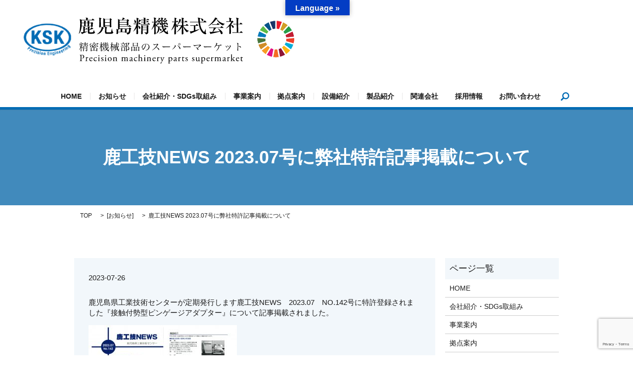

--- FILE ---
content_type: text/html; charset=UTF-8
request_url: https://www.kagosima.co.jp/list/news/672
body_size: 55580
content:

<!DOCTYPE HTML>
<html lang="ja" prefix="og: http://ogp.me/ns#">
<head>
  <meta charset="utf-8">
  <meta http-equiv="X-UA-Compatible" content="IE=edge,chrome=1">
  <meta name="viewport" content="width=device-width, initial-scale=1">
  <title>鹿工技NEWS 2023.07号に弊社特許記事掲載について</title>
  
		<!-- All in One SEO 4.9.3 - aioseo.com -->
	<meta name="description" content="鹿児島県工業技術センターが定期発行します鹿工技NEWS 2023.07 NO.142号に特許登録されました『接" />
	<meta name="robots" content="max-image-preview:large" />
	<meta name="author" content="s6765157"/>
	<link rel="canonical" href="https://www.kagosima.co.jp/list/news/672" />
	<meta name="generator" content="All in One SEO (AIOSEO) 4.9.3" />
		<meta property="og:locale" content="ja_JP" />
		<meta property="og:site_name" content="鹿児島精機　株式会社 | 精密機械部品のスーパーマーケット" />
		<meta property="og:type" content="article" />
		<meta property="og:title" content="鹿工技NEWS 2023.07号に弊社特許記事掲載について" />
		<meta property="og:description" content="鹿児島県工業技術センターが定期発行します鹿工技NEWS 2023.07 NO.142号に特許登録されました『接" />
		<meta property="og:url" content="https://www.kagosima.co.jp/list/news/672" />
		<meta property="og:image" content="https://kagosima.co.jp/wp-content/uploads/logo_ogp.jpg" />
		<meta property="og:image:secure_url" content="https://kagosima.co.jp/wp-content/uploads/logo_ogp.jpg" />
		<meta property="article:published_time" content="2023-07-26T02:59:38+00:00" />
		<meta property="article:modified_time" content="2023-08-01T03:07:22+00:00" />
		<meta name="twitter:card" content="summary" />
		<meta name="twitter:title" content="鹿工技NEWS 2023.07号に弊社特許記事掲載について" />
		<meta name="twitter:description" content="鹿児島県工業技術センターが定期発行します鹿工技NEWS 2023.07 NO.142号に特許登録されました『接" />
		<meta name="twitter:image" content="https://kagosima.co.jp/wp-content/uploads/logo_ogp.jpg" />
		<script type="application/ld+json" class="aioseo-schema">
			{"@context":"https:\/\/schema.org","@graph":[{"@type":"Article","@id":"https:\/\/www.kagosima.co.jp\/list\/news\/672#article","name":"\u9e7f\u5de5\u6280NEWS 2023.07\u53f7\u306b\u5f0a\u793e\u7279\u8a31\u8a18\u4e8b\u63b2\u8f09\u306b\u3064\u3044\u3066","headline":"\u9e7f\u5de5\u6280NEWS\u30002023.07\u53f7\u306b\u5f0a\u793e\u7279\u8a31\u8a18\u4e8b\u63b2\u8f09\u306b\u3064\u3044\u3066","author":{"@id":"https:\/\/www.kagosima.co.jp\/author\/s6765157#author"},"publisher":{"@id":"https:\/\/www.kagosima.co.jp\/#organization"},"image":{"@type":"ImageObject","url":"\/wp-content\/uploads\/202307-\u9e7f\u5de5\u6280\u30cb\u30e5\u30fc\u30b9--300x212.jpg","@id":"https:\/\/www.kagosima.co.jp\/list\/news\/672\/#articleImage"},"datePublished":"2023-07-26T11:59:38+09:00","dateModified":"2023-08-01T12:07:22+09:00","inLanguage":"ja","mainEntityOfPage":{"@id":"https:\/\/www.kagosima.co.jp\/list\/news\/672#webpage"},"isPartOf":{"@id":"https:\/\/www.kagosima.co.jp\/list\/news\/672#webpage"},"articleSection":"\u304a\u77e5\u3089\u305b"},{"@type":"BreadcrumbList","@id":"https:\/\/www.kagosima.co.jp\/list\/news\/672#breadcrumblist","itemListElement":[{"@type":"ListItem","@id":"https:\/\/www.kagosima.co.jp#listItem","position":1,"name":"Home","item":"https:\/\/www.kagosima.co.jp","nextItem":{"@type":"ListItem","@id":"https:\/\/www.kagosima.co.jp\/category\/list#listItem","name":"\u30cb\u30e5\u30fc\u30b9\u4e00\u89a7"}},{"@type":"ListItem","@id":"https:\/\/www.kagosima.co.jp\/category\/list#listItem","position":2,"name":"\u30cb\u30e5\u30fc\u30b9\u4e00\u89a7","item":"https:\/\/www.kagosima.co.jp\/category\/list","nextItem":{"@type":"ListItem","@id":"https:\/\/www.kagosima.co.jp\/category\/list\/news#listItem","name":"\u304a\u77e5\u3089\u305b"},"previousItem":{"@type":"ListItem","@id":"https:\/\/www.kagosima.co.jp#listItem","name":"Home"}},{"@type":"ListItem","@id":"https:\/\/www.kagosima.co.jp\/category\/list\/news#listItem","position":3,"name":"\u304a\u77e5\u3089\u305b","item":"https:\/\/www.kagosima.co.jp\/category\/list\/news","nextItem":{"@type":"ListItem","@id":"https:\/\/www.kagosima.co.jp\/list\/news\/672#listItem","name":"\u9e7f\u5de5\u6280NEWS\u30002023.07\u53f7\u306b\u5f0a\u793e\u7279\u8a31\u8a18\u4e8b\u63b2\u8f09\u306b\u3064\u3044\u3066"},"previousItem":{"@type":"ListItem","@id":"https:\/\/www.kagosima.co.jp\/category\/list#listItem","name":"\u30cb\u30e5\u30fc\u30b9\u4e00\u89a7"}},{"@type":"ListItem","@id":"https:\/\/www.kagosima.co.jp\/list\/news\/672#listItem","position":4,"name":"\u9e7f\u5de5\u6280NEWS\u30002023.07\u53f7\u306b\u5f0a\u793e\u7279\u8a31\u8a18\u4e8b\u63b2\u8f09\u306b\u3064\u3044\u3066","previousItem":{"@type":"ListItem","@id":"https:\/\/www.kagosima.co.jp\/category\/list\/news#listItem","name":"\u304a\u77e5\u3089\u305b"}}]},{"@type":"Organization","@id":"https:\/\/www.kagosima.co.jp\/#organization","name":"\u9e7f\u5150\u5cf6\u7cbe\u6a5f\u3000\u682a\u5f0f\u4f1a\u793e","description":"\u7cbe\u5bc6\u6a5f\u68b0\u90e8\u54c1\u306e\u30b9\u30fc\u30d1\u30fc\u30de\u30fc\u30b1\u30c3\u30c8","url":"https:\/\/www.kagosima.co.jp\/","telephone":"+81995593304","logo":{"@type":"ImageObject","url":"\/wp-content\/uploads\/ksk_logo.png","@id":"https:\/\/www.kagosima.co.jp\/list\/news\/672\/#organizationLogo"},"image":{"@id":"https:\/\/www.kagosima.co.jp\/list\/news\/672\/#organizationLogo"},"sameAs":["https:\/\/www.linkedin.com\/company\/ksksolutions\/?viewAsMember=true"]},{"@type":"Person","@id":"https:\/\/www.kagosima.co.jp\/author\/s6765157#author","url":"https:\/\/www.kagosima.co.jp\/author\/s6765157","name":"s6765157","image":{"@type":"ImageObject","@id":"https:\/\/www.kagosima.co.jp\/list\/news\/672#authorImage","url":"https:\/\/secure.gravatar.com\/avatar\/12730fbe088893b3758bc2a4a24a8b9a85ae5a631225e7c057209179bbd7327e?s=96&d=mm&r=g","width":96,"height":96,"caption":"s6765157"}},{"@type":"WebPage","@id":"https:\/\/www.kagosima.co.jp\/list\/news\/672#webpage","url":"https:\/\/www.kagosima.co.jp\/list\/news\/672","name":"\u9e7f\u5de5\u6280NEWS 2023.07\u53f7\u306b\u5f0a\u793e\u7279\u8a31\u8a18\u4e8b\u63b2\u8f09\u306b\u3064\u3044\u3066","description":"\u9e7f\u5150\u5cf6\u770c\u5de5\u696d\u6280\u8853\u30bb\u30f3\u30bf\u30fc\u304c\u5b9a\u671f\u767a\u884c\u3057\u307e\u3059\u9e7f\u5de5\u6280NEWS 2023.07 NO.142\u53f7\u306b\u7279\u8a31\u767b\u9332\u3055\u308c\u307e\u3057\u305f\u300e\u63a5","inLanguage":"ja","isPartOf":{"@id":"https:\/\/www.kagosima.co.jp\/#website"},"breadcrumb":{"@id":"https:\/\/www.kagosima.co.jp\/list\/news\/672#breadcrumblist"},"author":{"@id":"https:\/\/www.kagosima.co.jp\/author\/s6765157#author"},"creator":{"@id":"https:\/\/www.kagosima.co.jp\/author\/s6765157#author"},"datePublished":"2023-07-26T11:59:38+09:00","dateModified":"2023-08-01T12:07:22+09:00"},{"@type":"WebSite","@id":"https:\/\/www.kagosima.co.jp\/#website","url":"https:\/\/www.kagosima.co.jp\/","name":"\u9e7f\u5150\u5cf6\u7cbe\u6a5f\u3000\u682a\u5f0f\u4f1a\u793e","description":"\u7cbe\u5bc6\u6a5f\u68b0\u90e8\u54c1\u306e\u30b9\u30fc\u30d1\u30fc\u30de\u30fc\u30b1\u30c3\u30c8","inLanguage":"ja","publisher":{"@id":"https:\/\/www.kagosima.co.jp\/#organization"}}]}
		</script>
		<!-- All in One SEO -->

<link rel='dns-prefetch' href='//translate.google.com' />
<link rel='dns-prefetch' href='//js-na2.hs-scripts.com' />
<link rel='dns-prefetch' href='//www.googletagmanager.com' />
<link rel="alternate" type="application/rss+xml" title="鹿児島精機　株式会社 &raquo; 鹿工技NEWS　2023.07号に弊社特許記事掲載について のコメントのフィード" href="https://www.kagosima.co.jp/list/news/672/feed" />
		<!-- This site uses the Google Analytics by MonsterInsights plugin v9.11.1 - Using Analytics tracking - https://www.monsterinsights.com/ -->
							<script src="//www.googletagmanager.com/gtag/js?id=G-TXJS9DZ4KE"  data-cfasync="false" data-wpfc-render="false" type="text/javascript" async></script>
			<script data-cfasync="false" data-wpfc-render="false" type="text/javascript">
				var mi_version = '9.11.1';
				var mi_track_user = true;
				var mi_no_track_reason = '';
								var MonsterInsightsDefaultLocations = {"page_location":"https:\/\/www.kagosima.co.jp\/list\/news\/672\/"};
								if ( typeof MonsterInsightsPrivacyGuardFilter === 'function' ) {
					var MonsterInsightsLocations = (typeof MonsterInsightsExcludeQuery === 'object') ? MonsterInsightsPrivacyGuardFilter( MonsterInsightsExcludeQuery ) : MonsterInsightsPrivacyGuardFilter( MonsterInsightsDefaultLocations );
				} else {
					var MonsterInsightsLocations = (typeof MonsterInsightsExcludeQuery === 'object') ? MonsterInsightsExcludeQuery : MonsterInsightsDefaultLocations;
				}

								var disableStrs = [
										'ga-disable-G-TXJS9DZ4KE',
									];

				/* Function to detect opted out users */
				function __gtagTrackerIsOptedOut() {
					for (var index = 0; index < disableStrs.length; index++) {
						if (document.cookie.indexOf(disableStrs[index] + '=true') > -1) {
							return true;
						}
					}

					return false;
				}

				/* Disable tracking if the opt-out cookie exists. */
				if (__gtagTrackerIsOptedOut()) {
					for (var index = 0; index < disableStrs.length; index++) {
						window[disableStrs[index]] = true;
					}
				}

				/* Opt-out function */
				function __gtagTrackerOptout() {
					for (var index = 0; index < disableStrs.length; index++) {
						document.cookie = disableStrs[index] + '=true; expires=Thu, 31 Dec 2099 23:59:59 UTC; path=/';
						window[disableStrs[index]] = true;
					}
				}

				if ('undefined' === typeof gaOptout) {
					function gaOptout() {
						__gtagTrackerOptout();
					}
				}
								window.dataLayer = window.dataLayer || [];

				window.MonsterInsightsDualTracker = {
					helpers: {},
					trackers: {},
				};
				if (mi_track_user) {
					function __gtagDataLayer() {
						dataLayer.push(arguments);
					}

					function __gtagTracker(type, name, parameters) {
						if (!parameters) {
							parameters = {};
						}

						if (parameters.send_to) {
							__gtagDataLayer.apply(null, arguments);
							return;
						}

						if (type === 'event') {
														parameters.send_to = monsterinsights_frontend.v4_id;
							var hookName = name;
							if (typeof parameters['event_category'] !== 'undefined') {
								hookName = parameters['event_category'] + ':' + name;
							}

							if (typeof MonsterInsightsDualTracker.trackers[hookName] !== 'undefined') {
								MonsterInsightsDualTracker.trackers[hookName](parameters);
							} else {
								__gtagDataLayer('event', name, parameters);
							}
							
						} else {
							__gtagDataLayer.apply(null, arguments);
						}
					}

					__gtagTracker('js', new Date());
					__gtagTracker('set', {
						'developer_id.dZGIzZG': true,
											});
					if ( MonsterInsightsLocations.page_location ) {
						__gtagTracker('set', MonsterInsightsLocations);
					}
										__gtagTracker('config', 'G-TXJS9DZ4KE', {"forceSSL":"true","link_attribution":"true"} );
										window.gtag = __gtagTracker;										(function () {
						/* https://developers.google.com/analytics/devguides/collection/analyticsjs/ */
						/* ga and __gaTracker compatibility shim. */
						var noopfn = function () {
							return null;
						};
						var newtracker = function () {
							return new Tracker();
						};
						var Tracker = function () {
							return null;
						};
						var p = Tracker.prototype;
						p.get = noopfn;
						p.set = noopfn;
						p.send = function () {
							var args = Array.prototype.slice.call(arguments);
							args.unshift('send');
							__gaTracker.apply(null, args);
						};
						var __gaTracker = function () {
							var len = arguments.length;
							if (len === 0) {
								return;
							}
							var f = arguments[len - 1];
							if (typeof f !== 'object' || f === null || typeof f.hitCallback !== 'function') {
								if ('send' === arguments[0]) {
									var hitConverted, hitObject = false, action;
									if ('event' === arguments[1]) {
										if ('undefined' !== typeof arguments[3]) {
											hitObject = {
												'eventAction': arguments[3],
												'eventCategory': arguments[2],
												'eventLabel': arguments[4],
												'value': arguments[5] ? arguments[5] : 1,
											}
										}
									}
									if ('pageview' === arguments[1]) {
										if ('undefined' !== typeof arguments[2]) {
											hitObject = {
												'eventAction': 'page_view',
												'page_path': arguments[2],
											}
										}
									}
									if (typeof arguments[2] === 'object') {
										hitObject = arguments[2];
									}
									if (typeof arguments[5] === 'object') {
										Object.assign(hitObject, arguments[5]);
									}
									if ('undefined' !== typeof arguments[1].hitType) {
										hitObject = arguments[1];
										if ('pageview' === hitObject.hitType) {
											hitObject.eventAction = 'page_view';
										}
									}
									if (hitObject) {
										action = 'timing' === arguments[1].hitType ? 'timing_complete' : hitObject.eventAction;
										hitConverted = mapArgs(hitObject);
										__gtagTracker('event', action, hitConverted);
									}
								}
								return;
							}

							function mapArgs(args) {
								var arg, hit = {};
								var gaMap = {
									'eventCategory': 'event_category',
									'eventAction': 'event_action',
									'eventLabel': 'event_label',
									'eventValue': 'event_value',
									'nonInteraction': 'non_interaction',
									'timingCategory': 'event_category',
									'timingVar': 'name',
									'timingValue': 'value',
									'timingLabel': 'event_label',
									'page': 'page_path',
									'location': 'page_location',
									'title': 'page_title',
									'referrer' : 'page_referrer',
								};
								for (arg in args) {
																		if (!(!args.hasOwnProperty(arg) || !gaMap.hasOwnProperty(arg))) {
										hit[gaMap[arg]] = args[arg];
									} else {
										hit[arg] = args[arg];
									}
								}
								return hit;
							}

							try {
								f.hitCallback();
							} catch (ex) {
							}
						};
						__gaTracker.create = newtracker;
						__gaTracker.getByName = newtracker;
						__gaTracker.getAll = function () {
							return [];
						};
						__gaTracker.remove = noopfn;
						__gaTracker.loaded = true;
						window['__gaTracker'] = __gaTracker;
					})();
									} else {
										console.log("");
					(function () {
						function __gtagTracker() {
							return null;
						}

						window['__gtagTracker'] = __gtagTracker;
						window['gtag'] = __gtagTracker;
					})();
									}
			</script>
							<!-- / Google Analytics by MonsterInsights -->
		<style id='wp-img-auto-sizes-contain-inline-css' type='text/css'>
img:is([sizes=auto i],[sizes^="auto," i]){contain-intrinsic-size:3000px 1500px}
/*# sourceURL=wp-img-auto-sizes-contain-inline-css */
</style>
<style id='wp-block-library-inline-css' type='text/css'>
:root{--wp-block-synced-color:#7a00df;--wp-block-synced-color--rgb:122,0,223;--wp-bound-block-color:var(--wp-block-synced-color);--wp-editor-canvas-background:#ddd;--wp-admin-theme-color:#007cba;--wp-admin-theme-color--rgb:0,124,186;--wp-admin-theme-color-darker-10:#006ba1;--wp-admin-theme-color-darker-10--rgb:0,107,160.5;--wp-admin-theme-color-darker-20:#005a87;--wp-admin-theme-color-darker-20--rgb:0,90,135;--wp-admin-border-width-focus:2px}@media (min-resolution:192dpi){:root{--wp-admin-border-width-focus:1.5px}}.wp-element-button{cursor:pointer}:root .has-very-light-gray-background-color{background-color:#eee}:root .has-very-dark-gray-background-color{background-color:#313131}:root .has-very-light-gray-color{color:#eee}:root .has-very-dark-gray-color{color:#313131}:root .has-vivid-green-cyan-to-vivid-cyan-blue-gradient-background{background:linear-gradient(135deg,#00d084,#0693e3)}:root .has-purple-crush-gradient-background{background:linear-gradient(135deg,#34e2e4,#4721fb 50%,#ab1dfe)}:root .has-hazy-dawn-gradient-background{background:linear-gradient(135deg,#faaca8,#dad0ec)}:root .has-subdued-olive-gradient-background{background:linear-gradient(135deg,#fafae1,#67a671)}:root .has-atomic-cream-gradient-background{background:linear-gradient(135deg,#fdd79a,#004a59)}:root .has-nightshade-gradient-background{background:linear-gradient(135deg,#330968,#31cdcf)}:root .has-midnight-gradient-background{background:linear-gradient(135deg,#020381,#2874fc)}:root{--wp--preset--font-size--normal:16px;--wp--preset--font-size--huge:42px}.has-regular-font-size{font-size:1em}.has-larger-font-size{font-size:2.625em}.has-normal-font-size{font-size:var(--wp--preset--font-size--normal)}.has-huge-font-size{font-size:var(--wp--preset--font-size--huge)}.has-text-align-center{text-align:center}.has-text-align-left{text-align:left}.has-text-align-right{text-align:right}.has-fit-text{white-space:nowrap!important}#end-resizable-editor-section{display:none}.aligncenter{clear:both}.items-justified-left{justify-content:flex-start}.items-justified-center{justify-content:center}.items-justified-right{justify-content:flex-end}.items-justified-space-between{justify-content:space-between}.screen-reader-text{border:0;clip-path:inset(50%);height:1px;margin:-1px;overflow:hidden;padding:0;position:absolute;width:1px;word-wrap:normal!important}.screen-reader-text:focus{background-color:#ddd;clip-path:none;color:#444;display:block;font-size:1em;height:auto;left:5px;line-height:normal;padding:15px 23px 14px;text-decoration:none;top:5px;width:auto;z-index:100000}html :where(.has-border-color){border-style:solid}html :where([style*=border-top-color]){border-top-style:solid}html :where([style*=border-right-color]){border-right-style:solid}html :where([style*=border-bottom-color]){border-bottom-style:solid}html :where([style*=border-left-color]){border-left-style:solid}html :where([style*=border-width]){border-style:solid}html :where([style*=border-top-width]){border-top-style:solid}html :where([style*=border-right-width]){border-right-style:solid}html :where([style*=border-bottom-width]){border-bottom-style:solid}html :where([style*=border-left-width]){border-left-style:solid}html :where(img[class*=wp-image-]){height:auto;max-width:100%}:where(figure){margin:0 0 1em}html :where(.is-position-sticky){--wp-admin--admin-bar--position-offset:var(--wp-admin--admin-bar--height,0px)}@media screen and (max-width:600px){html :where(.is-position-sticky){--wp-admin--admin-bar--position-offset:0px}}

/*# sourceURL=wp-block-library-inline-css */
</style><style id='global-styles-inline-css' type='text/css'>
:root{--wp--preset--aspect-ratio--square: 1;--wp--preset--aspect-ratio--4-3: 4/3;--wp--preset--aspect-ratio--3-4: 3/4;--wp--preset--aspect-ratio--3-2: 3/2;--wp--preset--aspect-ratio--2-3: 2/3;--wp--preset--aspect-ratio--16-9: 16/9;--wp--preset--aspect-ratio--9-16: 9/16;--wp--preset--color--black: #000000;--wp--preset--color--cyan-bluish-gray: #abb8c3;--wp--preset--color--white: #ffffff;--wp--preset--color--pale-pink: #f78da7;--wp--preset--color--vivid-red: #cf2e2e;--wp--preset--color--luminous-vivid-orange: #ff6900;--wp--preset--color--luminous-vivid-amber: #fcb900;--wp--preset--color--light-green-cyan: #7bdcb5;--wp--preset--color--vivid-green-cyan: #00d084;--wp--preset--color--pale-cyan-blue: #8ed1fc;--wp--preset--color--vivid-cyan-blue: #0693e3;--wp--preset--color--vivid-purple: #9b51e0;--wp--preset--gradient--vivid-cyan-blue-to-vivid-purple: linear-gradient(135deg,rgb(6,147,227) 0%,rgb(155,81,224) 100%);--wp--preset--gradient--light-green-cyan-to-vivid-green-cyan: linear-gradient(135deg,rgb(122,220,180) 0%,rgb(0,208,130) 100%);--wp--preset--gradient--luminous-vivid-amber-to-luminous-vivid-orange: linear-gradient(135deg,rgb(252,185,0) 0%,rgb(255,105,0) 100%);--wp--preset--gradient--luminous-vivid-orange-to-vivid-red: linear-gradient(135deg,rgb(255,105,0) 0%,rgb(207,46,46) 100%);--wp--preset--gradient--very-light-gray-to-cyan-bluish-gray: linear-gradient(135deg,rgb(238,238,238) 0%,rgb(169,184,195) 100%);--wp--preset--gradient--cool-to-warm-spectrum: linear-gradient(135deg,rgb(74,234,220) 0%,rgb(151,120,209) 20%,rgb(207,42,186) 40%,rgb(238,44,130) 60%,rgb(251,105,98) 80%,rgb(254,248,76) 100%);--wp--preset--gradient--blush-light-purple: linear-gradient(135deg,rgb(255,206,236) 0%,rgb(152,150,240) 100%);--wp--preset--gradient--blush-bordeaux: linear-gradient(135deg,rgb(254,205,165) 0%,rgb(254,45,45) 50%,rgb(107,0,62) 100%);--wp--preset--gradient--luminous-dusk: linear-gradient(135deg,rgb(255,203,112) 0%,rgb(199,81,192) 50%,rgb(65,88,208) 100%);--wp--preset--gradient--pale-ocean: linear-gradient(135deg,rgb(255,245,203) 0%,rgb(182,227,212) 50%,rgb(51,167,181) 100%);--wp--preset--gradient--electric-grass: linear-gradient(135deg,rgb(202,248,128) 0%,rgb(113,206,126) 100%);--wp--preset--gradient--midnight: linear-gradient(135deg,rgb(2,3,129) 0%,rgb(40,116,252) 100%);--wp--preset--font-size--small: 13px;--wp--preset--font-size--medium: 20px;--wp--preset--font-size--large: 36px;--wp--preset--font-size--x-large: 42px;--wp--preset--spacing--20: 0.44rem;--wp--preset--spacing--30: 0.67rem;--wp--preset--spacing--40: 1rem;--wp--preset--spacing--50: 1.5rem;--wp--preset--spacing--60: 2.25rem;--wp--preset--spacing--70: 3.38rem;--wp--preset--spacing--80: 5.06rem;--wp--preset--shadow--natural: 6px 6px 9px rgba(0, 0, 0, 0.2);--wp--preset--shadow--deep: 12px 12px 50px rgba(0, 0, 0, 0.4);--wp--preset--shadow--sharp: 6px 6px 0px rgba(0, 0, 0, 0.2);--wp--preset--shadow--outlined: 6px 6px 0px -3px rgb(255, 255, 255), 6px 6px rgb(0, 0, 0);--wp--preset--shadow--crisp: 6px 6px 0px rgb(0, 0, 0);}:where(.is-layout-flex){gap: 0.5em;}:where(.is-layout-grid){gap: 0.5em;}body .is-layout-flex{display: flex;}.is-layout-flex{flex-wrap: wrap;align-items: center;}.is-layout-flex > :is(*, div){margin: 0;}body .is-layout-grid{display: grid;}.is-layout-grid > :is(*, div){margin: 0;}:where(.wp-block-columns.is-layout-flex){gap: 2em;}:where(.wp-block-columns.is-layout-grid){gap: 2em;}:where(.wp-block-post-template.is-layout-flex){gap: 1.25em;}:where(.wp-block-post-template.is-layout-grid){gap: 1.25em;}.has-black-color{color: var(--wp--preset--color--black) !important;}.has-cyan-bluish-gray-color{color: var(--wp--preset--color--cyan-bluish-gray) !important;}.has-white-color{color: var(--wp--preset--color--white) !important;}.has-pale-pink-color{color: var(--wp--preset--color--pale-pink) !important;}.has-vivid-red-color{color: var(--wp--preset--color--vivid-red) !important;}.has-luminous-vivid-orange-color{color: var(--wp--preset--color--luminous-vivid-orange) !important;}.has-luminous-vivid-amber-color{color: var(--wp--preset--color--luminous-vivid-amber) !important;}.has-light-green-cyan-color{color: var(--wp--preset--color--light-green-cyan) !important;}.has-vivid-green-cyan-color{color: var(--wp--preset--color--vivid-green-cyan) !important;}.has-pale-cyan-blue-color{color: var(--wp--preset--color--pale-cyan-blue) !important;}.has-vivid-cyan-blue-color{color: var(--wp--preset--color--vivid-cyan-blue) !important;}.has-vivid-purple-color{color: var(--wp--preset--color--vivid-purple) !important;}.has-black-background-color{background-color: var(--wp--preset--color--black) !important;}.has-cyan-bluish-gray-background-color{background-color: var(--wp--preset--color--cyan-bluish-gray) !important;}.has-white-background-color{background-color: var(--wp--preset--color--white) !important;}.has-pale-pink-background-color{background-color: var(--wp--preset--color--pale-pink) !important;}.has-vivid-red-background-color{background-color: var(--wp--preset--color--vivid-red) !important;}.has-luminous-vivid-orange-background-color{background-color: var(--wp--preset--color--luminous-vivid-orange) !important;}.has-luminous-vivid-amber-background-color{background-color: var(--wp--preset--color--luminous-vivid-amber) !important;}.has-light-green-cyan-background-color{background-color: var(--wp--preset--color--light-green-cyan) !important;}.has-vivid-green-cyan-background-color{background-color: var(--wp--preset--color--vivid-green-cyan) !important;}.has-pale-cyan-blue-background-color{background-color: var(--wp--preset--color--pale-cyan-blue) !important;}.has-vivid-cyan-blue-background-color{background-color: var(--wp--preset--color--vivid-cyan-blue) !important;}.has-vivid-purple-background-color{background-color: var(--wp--preset--color--vivid-purple) !important;}.has-black-border-color{border-color: var(--wp--preset--color--black) !important;}.has-cyan-bluish-gray-border-color{border-color: var(--wp--preset--color--cyan-bluish-gray) !important;}.has-white-border-color{border-color: var(--wp--preset--color--white) !important;}.has-pale-pink-border-color{border-color: var(--wp--preset--color--pale-pink) !important;}.has-vivid-red-border-color{border-color: var(--wp--preset--color--vivid-red) !important;}.has-luminous-vivid-orange-border-color{border-color: var(--wp--preset--color--luminous-vivid-orange) !important;}.has-luminous-vivid-amber-border-color{border-color: var(--wp--preset--color--luminous-vivid-amber) !important;}.has-light-green-cyan-border-color{border-color: var(--wp--preset--color--light-green-cyan) !important;}.has-vivid-green-cyan-border-color{border-color: var(--wp--preset--color--vivid-green-cyan) !important;}.has-pale-cyan-blue-border-color{border-color: var(--wp--preset--color--pale-cyan-blue) !important;}.has-vivid-cyan-blue-border-color{border-color: var(--wp--preset--color--vivid-cyan-blue) !important;}.has-vivid-purple-border-color{border-color: var(--wp--preset--color--vivid-purple) !important;}.has-vivid-cyan-blue-to-vivid-purple-gradient-background{background: var(--wp--preset--gradient--vivid-cyan-blue-to-vivid-purple) !important;}.has-light-green-cyan-to-vivid-green-cyan-gradient-background{background: var(--wp--preset--gradient--light-green-cyan-to-vivid-green-cyan) !important;}.has-luminous-vivid-amber-to-luminous-vivid-orange-gradient-background{background: var(--wp--preset--gradient--luminous-vivid-amber-to-luminous-vivid-orange) !important;}.has-luminous-vivid-orange-to-vivid-red-gradient-background{background: var(--wp--preset--gradient--luminous-vivid-orange-to-vivid-red) !important;}.has-very-light-gray-to-cyan-bluish-gray-gradient-background{background: var(--wp--preset--gradient--very-light-gray-to-cyan-bluish-gray) !important;}.has-cool-to-warm-spectrum-gradient-background{background: var(--wp--preset--gradient--cool-to-warm-spectrum) !important;}.has-blush-light-purple-gradient-background{background: var(--wp--preset--gradient--blush-light-purple) !important;}.has-blush-bordeaux-gradient-background{background: var(--wp--preset--gradient--blush-bordeaux) !important;}.has-luminous-dusk-gradient-background{background: var(--wp--preset--gradient--luminous-dusk) !important;}.has-pale-ocean-gradient-background{background: var(--wp--preset--gradient--pale-ocean) !important;}.has-electric-grass-gradient-background{background: var(--wp--preset--gradient--electric-grass) !important;}.has-midnight-gradient-background{background: var(--wp--preset--gradient--midnight) !important;}.has-small-font-size{font-size: var(--wp--preset--font-size--small) !important;}.has-medium-font-size{font-size: var(--wp--preset--font-size--medium) !important;}.has-large-font-size{font-size: var(--wp--preset--font-size--large) !important;}.has-x-large-font-size{font-size: var(--wp--preset--font-size--x-large) !important;}
/*# sourceURL=global-styles-inline-css */
</style>

<style id='classic-theme-styles-inline-css' type='text/css'>
/*! This file is auto-generated */
.wp-block-button__link{color:#fff;background-color:#32373c;border-radius:9999px;box-shadow:none;text-decoration:none;padding:calc(.667em + 2px) calc(1.333em + 2px);font-size:1.125em}.wp-block-file__button{background:#32373c;color:#fff;text-decoration:none}
/*# sourceURL=/wp-includes/css/classic-themes.min.css */
</style>
<link rel='stylesheet' id='wpda_wpdp_public-css' href='https://www.kagosima.co.jp/wp-content/plugins/wp-data-access/public/../assets/css/wpda_public.css?ver=5.5.64' type='text/css' media='all' />
<link rel='stylesheet' id='biz-cal-style-css' href='https://www.kagosima.co.jp/wp-content/plugins/biz-calendar/biz-cal.css?ver=2.1.0' type='text/css' media='all' />
<link rel='stylesheet' id='contact-form-7-css' href='https://www.kagosima.co.jp/wp-content/plugins/contact-form-7/includes/css/styles.css?ver=6.1.4' type='text/css' media='all' />
<link rel='stylesheet' id='google-language-translator-css' href='https://www.kagosima.co.jp/wp-content/plugins/google-language-translator/css/style.css?ver=6.0.20' type='text/css' media='' />
<link rel='stylesheet' id='glt-toolbar-styles-css' href='https://www.kagosima.co.jp/wp-content/plugins/google-language-translator/css/toolbar.css?ver=6.0.20' type='text/css' media='' />
<script type="text/javascript" src="https://www.kagosima.co.jp/wp-content/plugins/google-analytics-for-wordpress/assets/js/frontend-gtag.min.js?ver=9.11.1" id="monsterinsights-frontend-script-js" async="async" data-wp-strategy="async"></script>
<script data-cfasync="false" data-wpfc-render="false" type="text/javascript" id='monsterinsights-frontend-script-js-extra'>/* <![CDATA[ */
var monsterinsights_frontend = {"js_events_tracking":"true","download_extensions":"doc,pdf,ppt,zip,xls,docx,pptx,xlsx","inbound_paths":"[{\"path\":\"\\\/go\\\/\",\"label\":\"affiliate\"},{\"path\":\"\\\/recommend\\\/\",\"label\":\"affiliate\"}]","home_url":"https:\/\/www.kagosima.co.jp","hash_tracking":"false","v4_id":"G-TXJS9DZ4KE"};/* ]]> */
</script>
<script type="text/javascript" src="https://www.kagosima.co.jp/wp-content/themes/epress_theme/assets/js/vendor/jquery.min.js?ver=6.9" id="jquery-js"></script>
<script type="text/javascript" src="https://www.kagosima.co.jp/wp-includes/js/underscore.min.js?ver=1.13.7" id="underscore-js"></script>
<script type="text/javascript" src="https://www.kagosima.co.jp/wp-includes/js/backbone.min.js?ver=1.6.0" id="backbone-js"></script>
<script type="text/javascript" id="wp-api-request-js-extra">
/* <![CDATA[ */
var wpApiSettings = {"root":"https://www.kagosima.co.jp/wp-json/","nonce":"50388c9fff","versionString":"wp/v2/"};
//# sourceURL=wp-api-request-js-extra
/* ]]> */
</script>
<script type="text/javascript" src="https://www.kagosima.co.jp/wp-includes/js/api-request.min.js?ver=6.9" id="wp-api-request-js"></script>
<script type="text/javascript" src="https://www.kagosima.co.jp/wp-includes/js/wp-api.min.js?ver=6.9" id="wp-api-js"></script>
<script type="text/javascript" id="wpda_rest_api-js-extra">
/* <![CDATA[ */
var wpdaApiSettings = {"path":"wpda"};
//# sourceURL=wpda_rest_api-js-extra
/* ]]> */
</script>
<script type="text/javascript" src="https://www.kagosima.co.jp/wp-content/plugins/wp-data-access/public/../assets/js/wpda_rest_api.js?ver=5.5.64" id="wpda_rest_api-js"></script>
<script type="text/javascript" id="biz-cal-script-js-extra">
/* <![CDATA[ */
var bizcalOptions = {"holiday_title":"\u5b9a\u4f11\u65e5","sun":"on","sat":"on","holiday":"on","temp_holidays":"2024-09-16\r\n2024-09-23\r\n2024-10-14\r\n2024-11-04\r\n2024-12-30\r\n2024-12-31\r\n2025-01-02\r\n2025-01-03\r\n2025-12-29\r\n2025-12-30\r\n2025-12-31\r\n2026-01-01\r\n2026-01-02\r\n2026-01-12\r\n2026-02-11\r\n2026-03-20","temp_weekdays":"2024-09-28\r\n2024-11-23\r\n2024-12-07\r\n2025-01-18\r\n2025-02-01\r\n2025-03-01\r\n2025-05-10\r\n2025-07-12\r\n2025-08-23\r\n2025-09-27\r\n2025-11-08\r\n2025-12-20\r\n2026-01-31\r\n2026-02-21","eventday_title":"","eventday_url":"","eventdays":"","month_limit":"\u5236\u9650\u306a\u3057","nextmonthlimit":"12","prevmonthlimit":"12","plugindir":"https://www.kagosima.co.jp/wp-content/plugins/biz-calendar/","national_holiday":""};
//# sourceURL=biz-cal-script-js-extra
/* ]]> */
</script>
<script type="text/javascript" src="https://www.kagosima.co.jp/wp-content/plugins/biz-calendar/calendar.js?ver=2.1.0" id="biz-cal-script-js"></script>

<!-- Site Kit によって追加された Google タグ（gtag.js）スニペット -->
<!-- Google アナリティクス スニペット (Site Kit が追加) -->
<script type="text/javascript" src="https://www.googletagmanager.com/gtag/js?id=GT-TNFHH55J" id="google_gtagjs-js" async></script>
<script type="text/javascript" id="google_gtagjs-js-after">
/* <![CDATA[ */
window.dataLayer = window.dataLayer || [];function gtag(){dataLayer.push(arguments);}
gtag("set","linker",{"domains":["www.kagosima.co.jp"]});
gtag("js", new Date());
gtag("set", "developer_id.dZTNiMT", true);
gtag("config", "GT-TNFHH55J", {"googlesitekit_post_type":"post"});
 window._googlesitekit = window._googlesitekit || {}; window._googlesitekit.throttledEvents = []; window._googlesitekit.gtagEvent = (name, data) => { var key = JSON.stringify( { name, data } ); if ( !! window._googlesitekit.throttledEvents[ key ] ) { return; } window._googlesitekit.throttledEvents[ key ] = true; setTimeout( () => { delete window._googlesitekit.throttledEvents[ key ]; }, 5 ); gtag( "event", name, { ...data, event_source: "site-kit" } ); }; 
//# sourceURL=google_gtagjs-js-after
/* ]]> */
</script>
<link rel='shortlink' href='https://www.kagosima.co.jp/?p=672' />
<style>p.hello{font-size:12px;color:darkgray;}#google_language_translator,#flags{text-align:left;}#google_language_translator{clear:both;}#flags{width:165px;}#flags a{display:inline-block;margin-right:2px;}#google_language_translator{width:auto!important;}div.skiptranslate.goog-te-gadget{display:inline!important;}.goog-tooltip{display: none!important;}.goog-tooltip:hover{display: none!important;}.goog-text-highlight{background-color:transparent!important;border:none!important;box-shadow:none!important;}#google_language_translator{display:none;}#google_language_translator select.goog-te-combo{color:#32373c;}div.skiptranslate{display:none!important;}body{top:0px!important;}#goog-gt-{display:none!important;}font font{background-color:transparent!important;box-shadow:none!important;position:initial!important;}#glt-translate-trigger{bottom:auto;top:0;left:50%;margin-left:-63px;right:auto;}.tool-container.tool-top{top:50px!important;bottom:auto!important;}.tool-container.tool-top .arrow{border-color:transparent transparent #d0cbcb;top:-14px;}#glt-translate-trigger > span{color:#ffffff;}#glt-translate-trigger{background:#033dc4;}.goog-te-gadget .goog-te-combo{width:100%;}</style><meta name="generator" content="Site Kit by Google 1.170.0" />			<!-- DO NOT COPY THIS SNIPPET! Start of Page Analytics Tracking for HubSpot WordPress plugin v11.3.37-->
			<script class="hsq-set-content-id" data-content-id="blog-post">
				var _hsq = _hsq || [];
				_hsq.push(["setContentType", "blog-post"]);
			</script>
			<!-- DO NOT COPY THIS SNIPPET! End of Page Analytics Tracking for HubSpot WordPress plugin -->
			<script>(function(ss,ex){ window.ldfdr=window.ldfdr||function(){(ldfdr._q=ldfdr._q||[]).push([].slice.call(arguments));};(function(d,s){ fs=d.getElementsByTagName(s)[0]; function ce(src){ var cs=d.createElement(s); cs.src=src; cs.async=1; fs.parentNode.insertBefore(cs,fs); };ce('https://sc.lfeeder.com/lftracker_v1_'+ss+(ex?'_'+ex:'')+'.js'); })(document,'script'); })('lAxoEaKA0zA7OYGd');</script><link rel="icon" href="/wp-content/uploads/cropped-ksk_logo_512-32x32.png" sizes="32x32" />
<link rel="icon" href="/wp-content/uploads/cropped-ksk_logo_512-192x192.png" sizes="192x192" />
<link rel="apple-touch-icon" href="/wp-content/uploads/cropped-ksk_logo_512-180x180.png" />
<meta name="msapplication-TileImage" content="/wp-content/uploads/cropped-ksk_logo_512-270x270.png" />
  <link rel="stylesheet" href="https://www.kagosima.co.jp/wp-content/themes/epress_theme/assets/css/main.css?1769082451">
  <script src="https://www.kagosima.co.jp/wp-content/themes/epress_theme/assets/js/vendor/respond.min.js"></script>

  <!-- facebook -->
  <script>(function(d, s, id) {
    var js, fjs = d.getElementsByTagName(s)[0];
    if (d.getElementById(id)) return;
    js = d.createElement(s); js.id = id;
    js.src = "//connect.facebook.net/ja_JP/sdk.js#xfbml=1&version=v2.0";
    fjs.parentNode.insertBefore(js, fjs);
  }(document, 'script', 'facebook-jssdk'));</script>

</head>
<body class="scrollTop">

  <header>
    <section class="primary_header">
      <div class="row">
                <div class="title">
                      <a href="https://www.kagosima.co.jp/">
              <object type="image/svg+xml" data="/wp-content/uploads/logo.svg" alt="鹿児島精機　株式会社"></object>
            </a>
                  </div>
            <div class="hdr_img">
              <figure>
                <img class="img0904" src="/wp-content/uploads/0903_02.png" alt="">
              </figure>
            </div>
          <!--<div class="hdr_info">
            <figure>
              <a href="#">
                <img src="/wp-content/uploads/hdr_ch_bnr.jpg" alt="中国のホームページ">
              </a>
            </figure>
            <figure>
              <a href="#">
                <img src="/wp-content/uploads/hdr_vt_bnr.jpg" alt="ベトナムのホームページ">
              </a>
            </figure>
          </div>-->

        <nav class="global_nav"><ul><li><a href="https://www.kagosima.co.jp/">HOME</a></li>
<li><a href="https://www.kagosima.co.jp/category/list">お知らせ</a></li>
<li><a href="https://www.kagosima.co.jp/company">会社紹介・SDGs取組み</a></li>
<li><a href="https://www.kagosima.co.jp/business">事業案内</a></li>
<li><a href="https://www.kagosima.co.jp/base">拠点案内</a></li>
<li><a href="https://www.kagosima.co.jp/facility">設備紹介</a></li>
<li><a href="https://www.kagosima.co.jp/product">製品紹介</a></li>
<li><a href="https://www.kagosima.co.jp/new">関連会社</a></li>
<li><a href="https://www.kagosima.co.jp/recruit">採用情報</a></li>
<li><a href="https://www.kagosima.co.jp/contact">お問い合わせ</a></li>

              <li class="gnav_search">
                <a href="#">search</a>
  <div class="epress_search">
    <form method="get" action="https://www.kagosima.co.jp/">
      <input type="text" placeholder="" class="text" name="s" autocomplete="off" value="">
      <input type="submit" value="Search" class="submit">
    </form>
  </div>
  </li>
            </ul>
            <div class="menu_icon">
              <a href="#menu"><span>メニュー開閉</span></a>
            </div></nav>      </div>
    </section>
  </header>

  <main>
              <h1 class="wow" style="";>
      鹿工技NEWS 2023.07号に弊社特許記事掲載について            </h1>

    
    <section class="bread_wrap">
      <div class="container gutters">
        <div class="row bread">
              <ul class="col span_12">
      <li><a href="https://www.kagosima.co.jp">TOP</a></li>

                  <li>[<span style="display: none;">カテゴリー: </span><a href="https://www.kagosima.co.jp/category/list/news">お知らせ</a>]</li>
      
    
      <li>鹿工技NEWS 2023.07号に弊社特許記事掲載について</li>
    </ul>
          </div>
      </div>
    </section>
        <section>
      <div class="container gutters">
        <div class="row">
          <div class="col span_9 column_main">
                  <article class="row article_detail">
      <div class="article_date">
        <p>2023-07-26</p>
      </div>
      <div class="row">
              <div class="col span_12">
          <p>鹿児島県工業技術センターが定期発行します鹿工技NEWS　2023.07　NO.142号に特許登録されました『接触付勢型ピンゲージアダプター』について記事掲載されました。</p>
<p><a href="/wp-content/uploads/202307-鹿工技ニュース--300x212.jpg" class="swipebox" rel="gallery-1" title=""><img decoding="async" src="/wp-content/uploads/202307-鹿工技ニュース--300x212.jpg" alt=""  /></a></p>

        </div>
            </div>
      <div class='epress_social'>
                <div class="epress_social_google_plus_one">
          <g:plusone size="medium" annotation="none" href="https://www.kagosima.co.jp/list/news/672" ></g:plusone>
        </div>
        <div class="epress_social_twitter">
          <a href="https://twitter.com/share" class="twitter-share-button"{count} data-url="https://www.kagosima.co.jp/list/news/672" data-text="鹿工技NEWS　2023.07号に弊社特許記事掲載について">Tweet</a>
        </div>
        <div class="epress_social_facebook_like">
          <div id="fb-root"></div>
          <div class="fb-like" data-href="https://www.kagosima.co.jp/list/news/672" data-layout="button_count" data-action="like" data-width="100" data-share="false" data-show_faces="false"></div>
        </div>
      </div>
    </article>

    <div class='epress_pager'>
      <div class="epress_pager_prev">
        <a href="https://www.kagosima.co.jp/list/news/679" rel="prev">会社PR動画作成について</a>      </div>
      <div class="epress_pager_next">
        <a href="https://www.kagosima.co.jp/list/news/719" rel="next">公益財団法人かごしま産業支援センターが発行の『KISC ８月号』に掲載について</a>      </div>
    </div>
                </div>
          <div class="col span_3 column_sub">
            <div class="sidebar">
    <div class="widget_wrap"><p class="widget_header">ページ一覧</p>
			<ul>
				<li class="page_item page-item-9"><a href="https://www.kagosima.co.jp/">HOME</a></li>
<li class="page_item page-item-13"><a href="https://www.kagosima.co.jp/company">会社紹介・SDGs取組み</a></li>
<li class="page_item page-item-11"><a href="https://www.kagosima.co.jp/business">事業案内</a></li>
<li class="page_item page-item-378"><a href="https://www.kagosima.co.jp/base">拠点案内</a></li>
<li class="page_item page-item-19"><a href="https://www.kagosima.co.jp/product">製品紹介</a></li>
<li class="page_item page-item-254"><a href="https://www.kagosima.co.jp/new">関連会社</a></li>
<li class="page_item page-item-21"><a href="https://www.kagosima.co.jp/recruit">採用情報</a></li>
<li class="page_item page-item-15"><a href="https://www.kagosima.co.jp/facility">設備紹介</a></li>
<li class="page_item page-item-8"><a href="https://www.kagosima.co.jp/sitemap">サイトマップ</a></li>
<li class="page_item page-item-7"><a href="https://www.kagosima.co.jp/contact">お問い合わせ</a></li>
<li class="page_item page-item-5"><a href="https://www.kagosima.co.jp/policy">プライバシーポリシー</a></li>
			</ul>

			</div><div class="widget_wrap"><p class="widget_header">カテゴリー</p>
			<ul>
					<li class="cat-item cat-item-2"><a href="https://www.kagosima.co.jp/category/list/news">お知らせ</a>
</li>
	<li class="cat-item cat-item-8"><a href="https://www.kagosima.co.jp/category/list">ニュース一覧</a>
</li>
			</ul>

			</div>
		<div class="widget_wrap">
		<p class="widget_header">最近の投稿</p>
		<ul>
											<li>
					<a href="https://www.kagosima.co.jp/list/news/963">企業版ふるさと納税を通じた宮崎県への地域貢献について</a>
									</li>
											<li>
					<a href="https://www.kagosima.co.jp/list/news/959">九州工業大学とのハイブリッドロケットの共同研究について</a>
									</li>
											<li>
					<a href="https://www.kagosima.co.jp/list/news/947">ベトナム工場スタッフ　日本招待　研修・交流について</a>
									</li>
											<li>
					<a href="https://www.kagosima.co.jp/list/news/939">設立50周年記念事業式典の開催について</a>
									</li>
											<li>
					<a href="https://www.kagosima.co.jp/list/news/933">KISC（鹿児島産業支援センター）11月号掲載のお知らせ</a>
									</li>
					</ul>

		</div><div class="widget_wrap"><p class="widget_header">アーカイブ</p>
			<ul>
					<li><a href='https://www.kagosima.co.jp/date/2026/01'>2026年1月</a></li>
	<li><a href='https://www.kagosima.co.jp/date/2025/12'>2025年12月</a></li>
	<li><a href='https://www.kagosima.co.jp/date/2025/11'>2025年11月</a></li>
	<li><a href='https://www.kagosima.co.jp/date/2025/10'>2025年10月</a></li>
	<li><a href='https://www.kagosima.co.jp/date/2025/09'>2025年9月</a></li>
	<li><a href='https://www.kagosima.co.jp/date/2025/08'>2025年8月</a></li>
	<li><a href='https://www.kagosima.co.jp/date/2025/06'>2025年6月</a></li>
	<li><a href='https://www.kagosima.co.jp/date/2025/05'>2025年5月</a></li>
	<li><a href='https://www.kagosima.co.jp/date/2025/04'>2025年4月</a></li>
	<li><a href='https://www.kagosima.co.jp/date/2025/03'>2025年3月</a></li>
	<li><a href='https://www.kagosima.co.jp/date/2025/02'>2025年2月</a></li>
	<li><a href='https://www.kagosima.co.jp/date/2024/12'>2024年12月</a></li>
	<li><a href='https://www.kagosima.co.jp/date/2024/11'>2024年11月</a></li>
	<li><a href='https://www.kagosima.co.jp/date/2024/10'>2024年10月</a></li>
	<li><a href='https://www.kagosima.co.jp/date/2024/08'>2024年8月</a></li>
	<li><a href='https://www.kagosima.co.jp/date/2024/07'>2024年7月</a></li>
	<li><a href='https://www.kagosima.co.jp/date/2024/05'>2024年5月</a></li>
	<li><a href='https://www.kagosima.co.jp/date/2024/04'>2024年4月</a></li>
	<li><a href='https://www.kagosima.co.jp/date/2024/03'>2024年3月</a></li>
	<li><a href='https://www.kagosima.co.jp/date/2024/01'>2024年1月</a></li>
	<li><a href='https://www.kagosima.co.jp/date/2023/12'>2023年12月</a></li>
	<li><a href='https://www.kagosima.co.jp/date/2023/11'>2023年11月</a></li>
	<li><a href='https://www.kagosima.co.jp/date/2023/10'>2023年10月</a></li>
	<li><a href='https://www.kagosima.co.jp/date/2023/09'>2023年9月</a></li>
	<li><a href='https://www.kagosima.co.jp/date/2023/07'>2023年7月</a></li>
	<li><a href='https://www.kagosima.co.jp/date/2023/06'>2023年6月</a></li>
	<li><a href='https://www.kagosima.co.jp/date/2023/03'>2023年3月</a></li>
	<li><a href='https://www.kagosima.co.jp/date/2023/02'>2023年2月</a></li>
	<li><a href='https://www.kagosima.co.jp/date/2023/01'>2023年1月</a></li>
	<li><a href='https://www.kagosima.co.jp/date/2022/11'>2022年11月</a></li>
	<li><a href='https://www.kagosima.co.jp/date/2022/10'>2022年10月</a></li>
	<li><a href='https://www.kagosima.co.jp/date/2022/09'>2022年9月</a></li>
	<li><a href='https://www.kagosima.co.jp/date/2022/08'>2022年8月</a></li>
	<li><a href='https://www.kagosima.co.jp/date/2022/07'>2022年7月</a></li>
	<li><a href='https://www.kagosima.co.jp/date/2022/06'>2022年6月</a></li>
	<li><a href='https://www.kagosima.co.jp/date/2022/05'>2022年5月</a></li>
	<li><a href='https://www.kagosima.co.jp/date/2022/04'>2022年4月</a></li>
	<li><a href='https://www.kagosima.co.jp/date/2022/03'>2022年3月</a></li>
	<li><a href='https://www.kagosima.co.jp/date/2022/01'>2022年1月</a></li>
	<li><a href='https://www.kagosima.co.jp/date/2021/12'>2021年12月</a></li>
	<li><a href='https://www.kagosima.co.jp/date/2021/09'>2021年9月</a></li>
	<li><a href='https://www.kagosima.co.jp/date/2021/08'>2021年8月</a></li>
	<li><a href='https://www.kagosima.co.jp/date/2021/07'>2021年7月</a></li>
	<li><a href='https://www.kagosima.co.jp/date/2021/06'>2021年6月</a></li>
	<li><a href='https://www.kagosima.co.jp/date/2021/05'>2021年5月</a></li>
	<li><a href='https://www.kagosima.co.jp/date/2021/02'>2021年2月</a></li>
	<li><a href='https://www.kagosima.co.jp/date/2021/01'>2021年1月</a></li>
	<li><a href='https://www.kagosima.co.jp/date/2020/12'>2020年12月</a></li>
	<li><a href='https://www.kagosima.co.jp/date/2020/11'>2020年11月</a></li>
	<li><a href='https://www.kagosima.co.jp/date/2020/09'>2020年9月</a></li>
	<li><a href='https://www.kagosima.co.jp/date/2020/08'>2020年8月</a></li>
	<li><a href='https://www.kagosima.co.jp/date/2020/07'>2020年7月</a></li>
	<li><a href='https://www.kagosima.co.jp/date/2020/06'>2020年6月</a></li>
	<li><a href='https://www.kagosima.co.jp/date/2020/05'>2020年5月</a></li>
	<li><a href='https://www.kagosima.co.jp/date/2019/04'>2019年4月</a></li>
	<li><a href='https://www.kagosima.co.jp/date/2019/03'>2019年3月</a></li>
	<li><a href='https://www.kagosima.co.jp/date/2017/02'>2017年2月</a></li>
			</ul>

			</div>1  </div>
          </div>
        </div>
      </div>
    </section>
        
  </main>
<footer>
    <div class="container">
      <div class="row">
        <nav class="col span_12"><ul><li><a href="https://www.kagosima.co.jp/">HOME</a></li>
<li><a href="https://www.kagosima.co.jp/company">会社紹介・SDGs取組み</a></li>
<li><a href="https://www.kagosima.co.jp/business">事業案内</a></li>
<li><a href="https://www.kagosima.co.jp/facility">設備紹介</a></li>
<li><a href="https://www.kagosima.co.jp/product">製品紹介</a></li>
<li><a href="https://www.kagosima.co.jp/new">関連会社</a></li>
<li><a href="https://www.kagosima.co.jp/recruit">採用情報</a></li>
<li><a href="https://www.kagosima.co.jp/contact">お問い合わせ</a></li>
<li><a href="https://www.kagosima.co.jp/policy">プライバシーポリシー</a></li>
<li><a href="https://www.kagosima.co.jp/sitemap">サイトマップ</a></li>
</ul></nav>        <div class="col span_12 copyright">
          <p>Copyright &copy; 鹿児島精機　株式会社 All Rights Reserved.<br>
            【掲載の記事・写真・イラストなどの無断複写・転載等を禁じます】</p>
        </div>
      </div>
    </div>
    <p class="pagetop"><a href="#top"></a></p>
  </footer>

  <script src="https://www.kagosima.co.jp/wp-content/themes/epress_theme/assets/js/vendor/bundle.js"></script>
  <script src="https://www.kagosima.co.jp/wp-content/themes/epress_theme/assets/js/main.js?"></script>

  <!-- twitter -->
  <script>!function(d,s,id){var js,fjs=d.getElementsByTagName(s)[0],p=/^http:/.test(d.location)?'http':'https';if(!d.getElementById(id)){js=d.createElement(s);js.id=id;js.src=p+'://platform.twitter.com/widgets.js';fjs.parentNode.insertBefore(js,fjs);}}(document, 'script', 'twitter-wjs');</script>
  <!-- google+ -->
  <script src="https://apis.google.com/js/platform.js" async defer>{lang: "ja"}</script>

  <script type="speculationrules">
{"prefetch":[{"source":"document","where":{"and":[{"href_matches":"/*"},{"not":{"href_matches":["/wp-*.php","/wp-admin/*","/wp-content/uploads/*","/wp-content/*","/wp-content/plugins/*","/wp-content/themes/epress_theme/*","/*\\?(.+)"]}},{"not":{"selector_matches":"a[rel~=\"nofollow\"]"}},{"not":{"selector_matches":".no-prefetch, .no-prefetch a"}}]},"eagerness":"conservative"}]}
</script>
<div id="glt-translate-trigger"><span class="notranslate">Language »</span></div><div id="glt-toolbar"></div><div id="flags" style="display:none" class="size18"><ul id="sortable" class="ui-sortable"><li id="Japanese"><a href="#" title="Japanese" class="nturl notranslate ja flag Japanese"></a></li><li id="English"><a href="#" title="English" class="nturl notranslate en flag united-states"></a></li><li id="Chinese (Traditional)"><a href="#" title="Chinese (Traditional)" class="nturl notranslate zh-TW flag Chinese (Traditional)"></a></li><li id="Vietnamese"><a href="#" title="Vietnamese" class="nturl notranslate vi flag Vietnamese"></a></li></ul></div><div id='glt-footer'><div id="google_language_translator" class="default-language-ja"></div></div><script>function GoogleLanguageTranslatorInit() { new google.translate.TranslateElement({pageLanguage: 'ja', includedLanguages:'zh-TW,en,ja,vi', autoDisplay: false}, 'google_language_translator');}</script><script type="text/javascript" src="https://www.kagosima.co.jp/wp-includes/js/dist/hooks.min.js?ver=dd5603f07f9220ed27f1" id="wp-hooks-js"></script>
<script type="text/javascript" src="https://www.kagosima.co.jp/wp-includes/js/dist/i18n.min.js?ver=c26c3dc7bed366793375" id="wp-i18n-js"></script>
<script type="text/javascript" id="wp-i18n-js-after">
/* <![CDATA[ */
wp.i18n.setLocaleData( { 'text direction\u0004ltr': [ 'ltr' ] } );
//# sourceURL=wp-i18n-js-after
/* ]]> */
</script>
<script type="text/javascript" src="https://www.kagosima.co.jp/wp-content/plugins/contact-form-7/includes/swv/js/index.js?ver=6.1.4" id="swv-js"></script>
<script type="text/javascript" id="contact-form-7-js-translations">
/* <![CDATA[ */
( function( domain, translations ) {
	var localeData = translations.locale_data[ domain ] || translations.locale_data.messages;
	localeData[""].domain = domain;
	wp.i18n.setLocaleData( localeData, domain );
} )( "contact-form-7", {"translation-revision-date":"2025-11-30 08:12:23+0000","generator":"GlotPress\/4.0.3","domain":"messages","locale_data":{"messages":{"":{"domain":"messages","plural-forms":"nplurals=1; plural=0;","lang":"ja_JP"},"This contact form is placed in the wrong place.":["\u3053\u306e\u30b3\u30f3\u30bf\u30af\u30c8\u30d5\u30a9\u30fc\u30e0\u306f\u9593\u9055\u3063\u305f\u4f4d\u7f6e\u306b\u7f6e\u304b\u308c\u3066\u3044\u307e\u3059\u3002"],"Error:":["\u30a8\u30e9\u30fc:"]}},"comment":{"reference":"includes\/js\/index.js"}} );
//# sourceURL=contact-form-7-js-translations
/* ]]> */
</script>
<script type="text/javascript" id="contact-form-7-js-before">
/* <![CDATA[ */
var wpcf7 = {
    "api": {
        "root": "https:\/\/www.kagosima.co.jp\/wp-json\/",
        "namespace": "contact-form-7\/v1"
    }
};
//# sourceURL=contact-form-7-js-before
/* ]]> */
</script>
<script type="text/javascript" src="https://www.kagosima.co.jp/wp-content/plugins/contact-form-7/includes/js/index.js?ver=6.1.4" id="contact-form-7-js"></script>
<script type="text/javascript" src="https://www.kagosima.co.jp/wp-content/plugins/google-language-translator/js/scripts.js?ver=6.0.20" id="scripts-js"></script>
<script type="text/javascript" src="//translate.google.com/translate_a/element.js?cb=GoogleLanguageTranslatorInit" id="scripts-google-js"></script>
<script type="text/javascript" id="leadin-script-loader-js-js-extra">
/* <![CDATA[ */
var leadin_wordpress = {"userRole":"visitor","pageType":"post","leadinPluginVersion":"11.3.37"};
//# sourceURL=leadin-script-loader-js-js-extra
/* ]]> */
</script>
<script type="text/javascript" src="https://js-na2.hs-scripts.com/243871268.js?integration=WordPress&amp;ver=11.3.37" id="leadin-script-loader-js-js"></script>
<script type="text/javascript" src="https://www.google.com/recaptcha/api.js?render=6LeUD1YiAAAAAAtgdA6gnjp7Ok8A7gmHvTD_c_i3&amp;ver=3.0" id="google-recaptcha-js"></script>
<script type="text/javascript" src="https://www.kagosima.co.jp/wp-includes/js/dist/vendor/wp-polyfill.min.js?ver=3.15.0" id="wp-polyfill-js"></script>
<script type="text/javascript" id="wpcf7-recaptcha-js-before">
/* <![CDATA[ */
var wpcf7_recaptcha = {
    "sitekey": "6LeUD1YiAAAAAAtgdA6gnjp7Ok8A7gmHvTD_c_i3",
    "actions": {
        "homepage": "homepage",
        "contactform": "contactform"
    }
};
//# sourceURL=wpcf7-recaptcha-js-before
/* ]]> */
</script>
<script type="text/javascript" src="https://www.kagosima.co.jp/wp-content/plugins/contact-form-7/modules/recaptcha/index.js?ver=6.1.4" id="wpcf7-recaptcha-js"></script>
<script type="text/javascript" src="https://www.kagosima.co.jp/wp-content/plugins/google-site-kit/dist/assets/js/googlesitekit-events-provider-contact-form-7-40476021fb6e59177033.js" id="googlesitekit-events-provider-contact-form-7-js" defer></script>
</body>
</html>


--- FILE ---
content_type: text/html; charset=utf-8
request_url: https://accounts.google.com/o/oauth2/postmessageRelay?parent=https%3A%2F%2Fwww.kagosima.co.jp&jsh=m%3B%2F_%2Fscs%2Fabc-static%2F_%2Fjs%2Fk%3Dgapi.lb.en.2kN9-TZiXrM.O%2Fd%3D1%2Frs%3DAHpOoo_B4hu0FeWRuWHfxnZ3V0WubwN7Qw%2Fm%3D__features__
body_size: 165
content:
<!DOCTYPE html><html><head><title></title><meta http-equiv="content-type" content="text/html; charset=utf-8"><meta http-equiv="X-UA-Compatible" content="IE=edge"><meta name="viewport" content="width=device-width, initial-scale=1, minimum-scale=1, maximum-scale=1, user-scalable=0"><script src='https://ssl.gstatic.com/accounts/o/2580342461-postmessagerelay.js' nonce="LXw5BJ5HBS9d9ky4NO0g9Q"></script></head><body><script type="text/javascript" src="https://apis.google.com/js/rpc:shindig_random.js?onload=init" nonce="LXw5BJ5HBS9d9ky4NO0g9Q"></script></body></html>

--- FILE ---
content_type: text/html; charset=utf-8
request_url: https://www.google.com/recaptcha/api2/anchor?ar=1&k=6LeUD1YiAAAAAAtgdA6gnjp7Ok8A7gmHvTD_c_i3&co=aHR0cHM6Ly93d3cua2Fnb3NpbWEuY28uanA6NDQz&hl=en&v=PoyoqOPhxBO7pBk68S4YbpHZ&size=invisible&anchor-ms=20000&execute-ms=30000&cb=hfc2macxafxu
body_size: 48484
content:
<!DOCTYPE HTML><html dir="ltr" lang="en"><head><meta http-equiv="Content-Type" content="text/html; charset=UTF-8">
<meta http-equiv="X-UA-Compatible" content="IE=edge">
<title>reCAPTCHA</title>
<style type="text/css">
/* cyrillic-ext */
@font-face {
  font-family: 'Roboto';
  font-style: normal;
  font-weight: 400;
  font-stretch: 100%;
  src: url(//fonts.gstatic.com/s/roboto/v48/KFO7CnqEu92Fr1ME7kSn66aGLdTylUAMa3GUBHMdazTgWw.woff2) format('woff2');
  unicode-range: U+0460-052F, U+1C80-1C8A, U+20B4, U+2DE0-2DFF, U+A640-A69F, U+FE2E-FE2F;
}
/* cyrillic */
@font-face {
  font-family: 'Roboto';
  font-style: normal;
  font-weight: 400;
  font-stretch: 100%;
  src: url(//fonts.gstatic.com/s/roboto/v48/KFO7CnqEu92Fr1ME7kSn66aGLdTylUAMa3iUBHMdazTgWw.woff2) format('woff2');
  unicode-range: U+0301, U+0400-045F, U+0490-0491, U+04B0-04B1, U+2116;
}
/* greek-ext */
@font-face {
  font-family: 'Roboto';
  font-style: normal;
  font-weight: 400;
  font-stretch: 100%;
  src: url(//fonts.gstatic.com/s/roboto/v48/KFO7CnqEu92Fr1ME7kSn66aGLdTylUAMa3CUBHMdazTgWw.woff2) format('woff2');
  unicode-range: U+1F00-1FFF;
}
/* greek */
@font-face {
  font-family: 'Roboto';
  font-style: normal;
  font-weight: 400;
  font-stretch: 100%;
  src: url(//fonts.gstatic.com/s/roboto/v48/KFO7CnqEu92Fr1ME7kSn66aGLdTylUAMa3-UBHMdazTgWw.woff2) format('woff2');
  unicode-range: U+0370-0377, U+037A-037F, U+0384-038A, U+038C, U+038E-03A1, U+03A3-03FF;
}
/* math */
@font-face {
  font-family: 'Roboto';
  font-style: normal;
  font-weight: 400;
  font-stretch: 100%;
  src: url(//fonts.gstatic.com/s/roboto/v48/KFO7CnqEu92Fr1ME7kSn66aGLdTylUAMawCUBHMdazTgWw.woff2) format('woff2');
  unicode-range: U+0302-0303, U+0305, U+0307-0308, U+0310, U+0312, U+0315, U+031A, U+0326-0327, U+032C, U+032F-0330, U+0332-0333, U+0338, U+033A, U+0346, U+034D, U+0391-03A1, U+03A3-03A9, U+03B1-03C9, U+03D1, U+03D5-03D6, U+03F0-03F1, U+03F4-03F5, U+2016-2017, U+2034-2038, U+203C, U+2040, U+2043, U+2047, U+2050, U+2057, U+205F, U+2070-2071, U+2074-208E, U+2090-209C, U+20D0-20DC, U+20E1, U+20E5-20EF, U+2100-2112, U+2114-2115, U+2117-2121, U+2123-214F, U+2190, U+2192, U+2194-21AE, U+21B0-21E5, U+21F1-21F2, U+21F4-2211, U+2213-2214, U+2216-22FF, U+2308-230B, U+2310, U+2319, U+231C-2321, U+2336-237A, U+237C, U+2395, U+239B-23B7, U+23D0, U+23DC-23E1, U+2474-2475, U+25AF, U+25B3, U+25B7, U+25BD, U+25C1, U+25CA, U+25CC, U+25FB, U+266D-266F, U+27C0-27FF, U+2900-2AFF, U+2B0E-2B11, U+2B30-2B4C, U+2BFE, U+3030, U+FF5B, U+FF5D, U+1D400-1D7FF, U+1EE00-1EEFF;
}
/* symbols */
@font-face {
  font-family: 'Roboto';
  font-style: normal;
  font-weight: 400;
  font-stretch: 100%;
  src: url(//fonts.gstatic.com/s/roboto/v48/KFO7CnqEu92Fr1ME7kSn66aGLdTylUAMaxKUBHMdazTgWw.woff2) format('woff2');
  unicode-range: U+0001-000C, U+000E-001F, U+007F-009F, U+20DD-20E0, U+20E2-20E4, U+2150-218F, U+2190, U+2192, U+2194-2199, U+21AF, U+21E6-21F0, U+21F3, U+2218-2219, U+2299, U+22C4-22C6, U+2300-243F, U+2440-244A, U+2460-24FF, U+25A0-27BF, U+2800-28FF, U+2921-2922, U+2981, U+29BF, U+29EB, U+2B00-2BFF, U+4DC0-4DFF, U+FFF9-FFFB, U+10140-1018E, U+10190-1019C, U+101A0, U+101D0-101FD, U+102E0-102FB, U+10E60-10E7E, U+1D2C0-1D2D3, U+1D2E0-1D37F, U+1F000-1F0FF, U+1F100-1F1AD, U+1F1E6-1F1FF, U+1F30D-1F30F, U+1F315, U+1F31C, U+1F31E, U+1F320-1F32C, U+1F336, U+1F378, U+1F37D, U+1F382, U+1F393-1F39F, U+1F3A7-1F3A8, U+1F3AC-1F3AF, U+1F3C2, U+1F3C4-1F3C6, U+1F3CA-1F3CE, U+1F3D4-1F3E0, U+1F3ED, U+1F3F1-1F3F3, U+1F3F5-1F3F7, U+1F408, U+1F415, U+1F41F, U+1F426, U+1F43F, U+1F441-1F442, U+1F444, U+1F446-1F449, U+1F44C-1F44E, U+1F453, U+1F46A, U+1F47D, U+1F4A3, U+1F4B0, U+1F4B3, U+1F4B9, U+1F4BB, U+1F4BF, U+1F4C8-1F4CB, U+1F4D6, U+1F4DA, U+1F4DF, U+1F4E3-1F4E6, U+1F4EA-1F4ED, U+1F4F7, U+1F4F9-1F4FB, U+1F4FD-1F4FE, U+1F503, U+1F507-1F50B, U+1F50D, U+1F512-1F513, U+1F53E-1F54A, U+1F54F-1F5FA, U+1F610, U+1F650-1F67F, U+1F687, U+1F68D, U+1F691, U+1F694, U+1F698, U+1F6AD, U+1F6B2, U+1F6B9-1F6BA, U+1F6BC, U+1F6C6-1F6CF, U+1F6D3-1F6D7, U+1F6E0-1F6EA, U+1F6F0-1F6F3, U+1F6F7-1F6FC, U+1F700-1F7FF, U+1F800-1F80B, U+1F810-1F847, U+1F850-1F859, U+1F860-1F887, U+1F890-1F8AD, U+1F8B0-1F8BB, U+1F8C0-1F8C1, U+1F900-1F90B, U+1F93B, U+1F946, U+1F984, U+1F996, U+1F9E9, U+1FA00-1FA6F, U+1FA70-1FA7C, U+1FA80-1FA89, U+1FA8F-1FAC6, U+1FACE-1FADC, U+1FADF-1FAE9, U+1FAF0-1FAF8, U+1FB00-1FBFF;
}
/* vietnamese */
@font-face {
  font-family: 'Roboto';
  font-style: normal;
  font-weight: 400;
  font-stretch: 100%;
  src: url(//fonts.gstatic.com/s/roboto/v48/KFO7CnqEu92Fr1ME7kSn66aGLdTylUAMa3OUBHMdazTgWw.woff2) format('woff2');
  unicode-range: U+0102-0103, U+0110-0111, U+0128-0129, U+0168-0169, U+01A0-01A1, U+01AF-01B0, U+0300-0301, U+0303-0304, U+0308-0309, U+0323, U+0329, U+1EA0-1EF9, U+20AB;
}
/* latin-ext */
@font-face {
  font-family: 'Roboto';
  font-style: normal;
  font-weight: 400;
  font-stretch: 100%;
  src: url(//fonts.gstatic.com/s/roboto/v48/KFO7CnqEu92Fr1ME7kSn66aGLdTylUAMa3KUBHMdazTgWw.woff2) format('woff2');
  unicode-range: U+0100-02BA, U+02BD-02C5, U+02C7-02CC, U+02CE-02D7, U+02DD-02FF, U+0304, U+0308, U+0329, U+1D00-1DBF, U+1E00-1E9F, U+1EF2-1EFF, U+2020, U+20A0-20AB, U+20AD-20C0, U+2113, U+2C60-2C7F, U+A720-A7FF;
}
/* latin */
@font-face {
  font-family: 'Roboto';
  font-style: normal;
  font-weight: 400;
  font-stretch: 100%;
  src: url(//fonts.gstatic.com/s/roboto/v48/KFO7CnqEu92Fr1ME7kSn66aGLdTylUAMa3yUBHMdazQ.woff2) format('woff2');
  unicode-range: U+0000-00FF, U+0131, U+0152-0153, U+02BB-02BC, U+02C6, U+02DA, U+02DC, U+0304, U+0308, U+0329, U+2000-206F, U+20AC, U+2122, U+2191, U+2193, U+2212, U+2215, U+FEFF, U+FFFD;
}
/* cyrillic-ext */
@font-face {
  font-family: 'Roboto';
  font-style: normal;
  font-weight: 500;
  font-stretch: 100%;
  src: url(//fonts.gstatic.com/s/roboto/v48/KFO7CnqEu92Fr1ME7kSn66aGLdTylUAMa3GUBHMdazTgWw.woff2) format('woff2');
  unicode-range: U+0460-052F, U+1C80-1C8A, U+20B4, U+2DE0-2DFF, U+A640-A69F, U+FE2E-FE2F;
}
/* cyrillic */
@font-face {
  font-family: 'Roboto';
  font-style: normal;
  font-weight: 500;
  font-stretch: 100%;
  src: url(//fonts.gstatic.com/s/roboto/v48/KFO7CnqEu92Fr1ME7kSn66aGLdTylUAMa3iUBHMdazTgWw.woff2) format('woff2');
  unicode-range: U+0301, U+0400-045F, U+0490-0491, U+04B0-04B1, U+2116;
}
/* greek-ext */
@font-face {
  font-family: 'Roboto';
  font-style: normal;
  font-weight: 500;
  font-stretch: 100%;
  src: url(//fonts.gstatic.com/s/roboto/v48/KFO7CnqEu92Fr1ME7kSn66aGLdTylUAMa3CUBHMdazTgWw.woff2) format('woff2');
  unicode-range: U+1F00-1FFF;
}
/* greek */
@font-face {
  font-family: 'Roboto';
  font-style: normal;
  font-weight: 500;
  font-stretch: 100%;
  src: url(//fonts.gstatic.com/s/roboto/v48/KFO7CnqEu92Fr1ME7kSn66aGLdTylUAMa3-UBHMdazTgWw.woff2) format('woff2');
  unicode-range: U+0370-0377, U+037A-037F, U+0384-038A, U+038C, U+038E-03A1, U+03A3-03FF;
}
/* math */
@font-face {
  font-family: 'Roboto';
  font-style: normal;
  font-weight: 500;
  font-stretch: 100%;
  src: url(//fonts.gstatic.com/s/roboto/v48/KFO7CnqEu92Fr1ME7kSn66aGLdTylUAMawCUBHMdazTgWw.woff2) format('woff2');
  unicode-range: U+0302-0303, U+0305, U+0307-0308, U+0310, U+0312, U+0315, U+031A, U+0326-0327, U+032C, U+032F-0330, U+0332-0333, U+0338, U+033A, U+0346, U+034D, U+0391-03A1, U+03A3-03A9, U+03B1-03C9, U+03D1, U+03D5-03D6, U+03F0-03F1, U+03F4-03F5, U+2016-2017, U+2034-2038, U+203C, U+2040, U+2043, U+2047, U+2050, U+2057, U+205F, U+2070-2071, U+2074-208E, U+2090-209C, U+20D0-20DC, U+20E1, U+20E5-20EF, U+2100-2112, U+2114-2115, U+2117-2121, U+2123-214F, U+2190, U+2192, U+2194-21AE, U+21B0-21E5, U+21F1-21F2, U+21F4-2211, U+2213-2214, U+2216-22FF, U+2308-230B, U+2310, U+2319, U+231C-2321, U+2336-237A, U+237C, U+2395, U+239B-23B7, U+23D0, U+23DC-23E1, U+2474-2475, U+25AF, U+25B3, U+25B7, U+25BD, U+25C1, U+25CA, U+25CC, U+25FB, U+266D-266F, U+27C0-27FF, U+2900-2AFF, U+2B0E-2B11, U+2B30-2B4C, U+2BFE, U+3030, U+FF5B, U+FF5D, U+1D400-1D7FF, U+1EE00-1EEFF;
}
/* symbols */
@font-face {
  font-family: 'Roboto';
  font-style: normal;
  font-weight: 500;
  font-stretch: 100%;
  src: url(//fonts.gstatic.com/s/roboto/v48/KFO7CnqEu92Fr1ME7kSn66aGLdTylUAMaxKUBHMdazTgWw.woff2) format('woff2');
  unicode-range: U+0001-000C, U+000E-001F, U+007F-009F, U+20DD-20E0, U+20E2-20E4, U+2150-218F, U+2190, U+2192, U+2194-2199, U+21AF, U+21E6-21F0, U+21F3, U+2218-2219, U+2299, U+22C4-22C6, U+2300-243F, U+2440-244A, U+2460-24FF, U+25A0-27BF, U+2800-28FF, U+2921-2922, U+2981, U+29BF, U+29EB, U+2B00-2BFF, U+4DC0-4DFF, U+FFF9-FFFB, U+10140-1018E, U+10190-1019C, U+101A0, U+101D0-101FD, U+102E0-102FB, U+10E60-10E7E, U+1D2C0-1D2D3, U+1D2E0-1D37F, U+1F000-1F0FF, U+1F100-1F1AD, U+1F1E6-1F1FF, U+1F30D-1F30F, U+1F315, U+1F31C, U+1F31E, U+1F320-1F32C, U+1F336, U+1F378, U+1F37D, U+1F382, U+1F393-1F39F, U+1F3A7-1F3A8, U+1F3AC-1F3AF, U+1F3C2, U+1F3C4-1F3C6, U+1F3CA-1F3CE, U+1F3D4-1F3E0, U+1F3ED, U+1F3F1-1F3F3, U+1F3F5-1F3F7, U+1F408, U+1F415, U+1F41F, U+1F426, U+1F43F, U+1F441-1F442, U+1F444, U+1F446-1F449, U+1F44C-1F44E, U+1F453, U+1F46A, U+1F47D, U+1F4A3, U+1F4B0, U+1F4B3, U+1F4B9, U+1F4BB, U+1F4BF, U+1F4C8-1F4CB, U+1F4D6, U+1F4DA, U+1F4DF, U+1F4E3-1F4E6, U+1F4EA-1F4ED, U+1F4F7, U+1F4F9-1F4FB, U+1F4FD-1F4FE, U+1F503, U+1F507-1F50B, U+1F50D, U+1F512-1F513, U+1F53E-1F54A, U+1F54F-1F5FA, U+1F610, U+1F650-1F67F, U+1F687, U+1F68D, U+1F691, U+1F694, U+1F698, U+1F6AD, U+1F6B2, U+1F6B9-1F6BA, U+1F6BC, U+1F6C6-1F6CF, U+1F6D3-1F6D7, U+1F6E0-1F6EA, U+1F6F0-1F6F3, U+1F6F7-1F6FC, U+1F700-1F7FF, U+1F800-1F80B, U+1F810-1F847, U+1F850-1F859, U+1F860-1F887, U+1F890-1F8AD, U+1F8B0-1F8BB, U+1F8C0-1F8C1, U+1F900-1F90B, U+1F93B, U+1F946, U+1F984, U+1F996, U+1F9E9, U+1FA00-1FA6F, U+1FA70-1FA7C, U+1FA80-1FA89, U+1FA8F-1FAC6, U+1FACE-1FADC, U+1FADF-1FAE9, U+1FAF0-1FAF8, U+1FB00-1FBFF;
}
/* vietnamese */
@font-face {
  font-family: 'Roboto';
  font-style: normal;
  font-weight: 500;
  font-stretch: 100%;
  src: url(//fonts.gstatic.com/s/roboto/v48/KFO7CnqEu92Fr1ME7kSn66aGLdTylUAMa3OUBHMdazTgWw.woff2) format('woff2');
  unicode-range: U+0102-0103, U+0110-0111, U+0128-0129, U+0168-0169, U+01A0-01A1, U+01AF-01B0, U+0300-0301, U+0303-0304, U+0308-0309, U+0323, U+0329, U+1EA0-1EF9, U+20AB;
}
/* latin-ext */
@font-face {
  font-family: 'Roboto';
  font-style: normal;
  font-weight: 500;
  font-stretch: 100%;
  src: url(//fonts.gstatic.com/s/roboto/v48/KFO7CnqEu92Fr1ME7kSn66aGLdTylUAMa3KUBHMdazTgWw.woff2) format('woff2');
  unicode-range: U+0100-02BA, U+02BD-02C5, U+02C7-02CC, U+02CE-02D7, U+02DD-02FF, U+0304, U+0308, U+0329, U+1D00-1DBF, U+1E00-1E9F, U+1EF2-1EFF, U+2020, U+20A0-20AB, U+20AD-20C0, U+2113, U+2C60-2C7F, U+A720-A7FF;
}
/* latin */
@font-face {
  font-family: 'Roboto';
  font-style: normal;
  font-weight: 500;
  font-stretch: 100%;
  src: url(//fonts.gstatic.com/s/roboto/v48/KFO7CnqEu92Fr1ME7kSn66aGLdTylUAMa3yUBHMdazQ.woff2) format('woff2');
  unicode-range: U+0000-00FF, U+0131, U+0152-0153, U+02BB-02BC, U+02C6, U+02DA, U+02DC, U+0304, U+0308, U+0329, U+2000-206F, U+20AC, U+2122, U+2191, U+2193, U+2212, U+2215, U+FEFF, U+FFFD;
}
/* cyrillic-ext */
@font-face {
  font-family: 'Roboto';
  font-style: normal;
  font-weight: 900;
  font-stretch: 100%;
  src: url(//fonts.gstatic.com/s/roboto/v48/KFO7CnqEu92Fr1ME7kSn66aGLdTylUAMa3GUBHMdazTgWw.woff2) format('woff2');
  unicode-range: U+0460-052F, U+1C80-1C8A, U+20B4, U+2DE0-2DFF, U+A640-A69F, U+FE2E-FE2F;
}
/* cyrillic */
@font-face {
  font-family: 'Roboto';
  font-style: normal;
  font-weight: 900;
  font-stretch: 100%;
  src: url(//fonts.gstatic.com/s/roboto/v48/KFO7CnqEu92Fr1ME7kSn66aGLdTylUAMa3iUBHMdazTgWw.woff2) format('woff2');
  unicode-range: U+0301, U+0400-045F, U+0490-0491, U+04B0-04B1, U+2116;
}
/* greek-ext */
@font-face {
  font-family: 'Roboto';
  font-style: normal;
  font-weight: 900;
  font-stretch: 100%;
  src: url(//fonts.gstatic.com/s/roboto/v48/KFO7CnqEu92Fr1ME7kSn66aGLdTylUAMa3CUBHMdazTgWw.woff2) format('woff2');
  unicode-range: U+1F00-1FFF;
}
/* greek */
@font-face {
  font-family: 'Roboto';
  font-style: normal;
  font-weight: 900;
  font-stretch: 100%;
  src: url(//fonts.gstatic.com/s/roboto/v48/KFO7CnqEu92Fr1ME7kSn66aGLdTylUAMa3-UBHMdazTgWw.woff2) format('woff2');
  unicode-range: U+0370-0377, U+037A-037F, U+0384-038A, U+038C, U+038E-03A1, U+03A3-03FF;
}
/* math */
@font-face {
  font-family: 'Roboto';
  font-style: normal;
  font-weight: 900;
  font-stretch: 100%;
  src: url(//fonts.gstatic.com/s/roboto/v48/KFO7CnqEu92Fr1ME7kSn66aGLdTylUAMawCUBHMdazTgWw.woff2) format('woff2');
  unicode-range: U+0302-0303, U+0305, U+0307-0308, U+0310, U+0312, U+0315, U+031A, U+0326-0327, U+032C, U+032F-0330, U+0332-0333, U+0338, U+033A, U+0346, U+034D, U+0391-03A1, U+03A3-03A9, U+03B1-03C9, U+03D1, U+03D5-03D6, U+03F0-03F1, U+03F4-03F5, U+2016-2017, U+2034-2038, U+203C, U+2040, U+2043, U+2047, U+2050, U+2057, U+205F, U+2070-2071, U+2074-208E, U+2090-209C, U+20D0-20DC, U+20E1, U+20E5-20EF, U+2100-2112, U+2114-2115, U+2117-2121, U+2123-214F, U+2190, U+2192, U+2194-21AE, U+21B0-21E5, U+21F1-21F2, U+21F4-2211, U+2213-2214, U+2216-22FF, U+2308-230B, U+2310, U+2319, U+231C-2321, U+2336-237A, U+237C, U+2395, U+239B-23B7, U+23D0, U+23DC-23E1, U+2474-2475, U+25AF, U+25B3, U+25B7, U+25BD, U+25C1, U+25CA, U+25CC, U+25FB, U+266D-266F, U+27C0-27FF, U+2900-2AFF, U+2B0E-2B11, U+2B30-2B4C, U+2BFE, U+3030, U+FF5B, U+FF5D, U+1D400-1D7FF, U+1EE00-1EEFF;
}
/* symbols */
@font-face {
  font-family: 'Roboto';
  font-style: normal;
  font-weight: 900;
  font-stretch: 100%;
  src: url(//fonts.gstatic.com/s/roboto/v48/KFO7CnqEu92Fr1ME7kSn66aGLdTylUAMaxKUBHMdazTgWw.woff2) format('woff2');
  unicode-range: U+0001-000C, U+000E-001F, U+007F-009F, U+20DD-20E0, U+20E2-20E4, U+2150-218F, U+2190, U+2192, U+2194-2199, U+21AF, U+21E6-21F0, U+21F3, U+2218-2219, U+2299, U+22C4-22C6, U+2300-243F, U+2440-244A, U+2460-24FF, U+25A0-27BF, U+2800-28FF, U+2921-2922, U+2981, U+29BF, U+29EB, U+2B00-2BFF, U+4DC0-4DFF, U+FFF9-FFFB, U+10140-1018E, U+10190-1019C, U+101A0, U+101D0-101FD, U+102E0-102FB, U+10E60-10E7E, U+1D2C0-1D2D3, U+1D2E0-1D37F, U+1F000-1F0FF, U+1F100-1F1AD, U+1F1E6-1F1FF, U+1F30D-1F30F, U+1F315, U+1F31C, U+1F31E, U+1F320-1F32C, U+1F336, U+1F378, U+1F37D, U+1F382, U+1F393-1F39F, U+1F3A7-1F3A8, U+1F3AC-1F3AF, U+1F3C2, U+1F3C4-1F3C6, U+1F3CA-1F3CE, U+1F3D4-1F3E0, U+1F3ED, U+1F3F1-1F3F3, U+1F3F5-1F3F7, U+1F408, U+1F415, U+1F41F, U+1F426, U+1F43F, U+1F441-1F442, U+1F444, U+1F446-1F449, U+1F44C-1F44E, U+1F453, U+1F46A, U+1F47D, U+1F4A3, U+1F4B0, U+1F4B3, U+1F4B9, U+1F4BB, U+1F4BF, U+1F4C8-1F4CB, U+1F4D6, U+1F4DA, U+1F4DF, U+1F4E3-1F4E6, U+1F4EA-1F4ED, U+1F4F7, U+1F4F9-1F4FB, U+1F4FD-1F4FE, U+1F503, U+1F507-1F50B, U+1F50D, U+1F512-1F513, U+1F53E-1F54A, U+1F54F-1F5FA, U+1F610, U+1F650-1F67F, U+1F687, U+1F68D, U+1F691, U+1F694, U+1F698, U+1F6AD, U+1F6B2, U+1F6B9-1F6BA, U+1F6BC, U+1F6C6-1F6CF, U+1F6D3-1F6D7, U+1F6E0-1F6EA, U+1F6F0-1F6F3, U+1F6F7-1F6FC, U+1F700-1F7FF, U+1F800-1F80B, U+1F810-1F847, U+1F850-1F859, U+1F860-1F887, U+1F890-1F8AD, U+1F8B0-1F8BB, U+1F8C0-1F8C1, U+1F900-1F90B, U+1F93B, U+1F946, U+1F984, U+1F996, U+1F9E9, U+1FA00-1FA6F, U+1FA70-1FA7C, U+1FA80-1FA89, U+1FA8F-1FAC6, U+1FACE-1FADC, U+1FADF-1FAE9, U+1FAF0-1FAF8, U+1FB00-1FBFF;
}
/* vietnamese */
@font-face {
  font-family: 'Roboto';
  font-style: normal;
  font-weight: 900;
  font-stretch: 100%;
  src: url(//fonts.gstatic.com/s/roboto/v48/KFO7CnqEu92Fr1ME7kSn66aGLdTylUAMa3OUBHMdazTgWw.woff2) format('woff2');
  unicode-range: U+0102-0103, U+0110-0111, U+0128-0129, U+0168-0169, U+01A0-01A1, U+01AF-01B0, U+0300-0301, U+0303-0304, U+0308-0309, U+0323, U+0329, U+1EA0-1EF9, U+20AB;
}
/* latin-ext */
@font-face {
  font-family: 'Roboto';
  font-style: normal;
  font-weight: 900;
  font-stretch: 100%;
  src: url(//fonts.gstatic.com/s/roboto/v48/KFO7CnqEu92Fr1ME7kSn66aGLdTylUAMa3KUBHMdazTgWw.woff2) format('woff2');
  unicode-range: U+0100-02BA, U+02BD-02C5, U+02C7-02CC, U+02CE-02D7, U+02DD-02FF, U+0304, U+0308, U+0329, U+1D00-1DBF, U+1E00-1E9F, U+1EF2-1EFF, U+2020, U+20A0-20AB, U+20AD-20C0, U+2113, U+2C60-2C7F, U+A720-A7FF;
}
/* latin */
@font-face {
  font-family: 'Roboto';
  font-style: normal;
  font-weight: 900;
  font-stretch: 100%;
  src: url(//fonts.gstatic.com/s/roboto/v48/KFO7CnqEu92Fr1ME7kSn66aGLdTylUAMa3yUBHMdazQ.woff2) format('woff2');
  unicode-range: U+0000-00FF, U+0131, U+0152-0153, U+02BB-02BC, U+02C6, U+02DA, U+02DC, U+0304, U+0308, U+0329, U+2000-206F, U+20AC, U+2122, U+2191, U+2193, U+2212, U+2215, U+FEFF, U+FFFD;
}

</style>
<link rel="stylesheet" type="text/css" href="https://www.gstatic.com/recaptcha/releases/PoyoqOPhxBO7pBk68S4YbpHZ/styles__ltr.css">
<script nonce="6BCPKWW80iZxYxsbLNAJNw" type="text/javascript">window['__recaptcha_api'] = 'https://www.google.com/recaptcha/api2/';</script>
<script type="text/javascript" src="https://www.gstatic.com/recaptcha/releases/PoyoqOPhxBO7pBk68S4YbpHZ/recaptcha__en.js" nonce="6BCPKWW80iZxYxsbLNAJNw">
      
    </script></head>
<body><div id="rc-anchor-alert" class="rc-anchor-alert"></div>
<input type="hidden" id="recaptcha-token" value="[base64]">
<script type="text/javascript" nonce="6BCPKWW80iZxYxsbLNAJNw">
      recaptcha.anchor.Main.init("[\x22ainput\x22,[\x22bgdata\x22,\x22\x22,\[base64]/[base64]/[base64]/[base64]/[base64]/UltsKytdPUU6KEU8MjA0OD9SW2wrK109RT4+NnwxOTI6KChFJjY0NTEyKT09NTUyOTYmJk0rMTxjLmxlbmd0aCYmKGMuY2hhckNvZGVBdChNKzEpJjY0NTEyKT09NTYzMjA/[base64]/[base64]/[base64]/[base64]/[base64]/[base64]/[base64]\x22,\[base64]\x22,\x22G8KUw5twCcKBEcOdZAorw7DCrsKbw6LDhUXDsg/[base64]/DgxPCtcOKwrbCvClvPcKNC8OcwpjDg1PCpELCqcKSMEgLw7hIC2PDicO1SsOtw5XDrVLCtsKEw4Y8T2V0w5zCjcOJwo0jw5XDtU/DmCfDvFMpw6bDn8KAw4/[base64]/woJsw5MOfcK5dsOEwrjCq1zChxMKFsKCwq3DhD04ZMKoA8Ocancdw6HDhcOVKUHDp8KJw7cqQDnDtMKiw6VFWMKIcgXDok5rwoJMwo3DksOWesOLwrLCqsKbwq/[base64]/w5R3w5k7QsKow6DCgWoqw7wGPj3DnsK+w7xEw6fDgsKXZcKxWyZ7BDtwW8OEwp/Ch8K5UQBsw6slw47DoMOmw5Ezw7jDlTM+w4HCjSvCnUXChsKYwrkEwpzCl8Ofwr81w5XDj8OJw5DDo8OqQ8OMKXrDvXkrwp/[base64]/wosSUBoswo7Dj8K5w4TDv8KtwrLDusKgwoB/bsOjw7XCiMOnwq4gFxTDg04APmsNw6kKw6xswoPCllDDnUsVID7CncOedFzDlwXDh8KbOCDCvsKBw4XCqcKWEFYsLXIpPsKpw6ckPzDCq1Zow4/DqGl0w6gDw57DjsOWD8ORw7fDicKTGnnCqMOvLMKRwrtOw7XDvcKsCUzDrU83w6rDrEgjZcKpUXd+w5XCr8Olw4rDjcKeNELCkAsTA8OfI8KfRsOhw6RMKyjDvMO5w5rDusOWwrDDiMK/w40QT8K6woXCh8KpYC3CkMOTd8O8w6d4wr7Dp8Kkw7d/[base64]/DoMOjH8O+OgjDp0jCmlbCi8KPGCIhRDbCi3XDsMO2wqlREHttw5LDiGcCRH7Dsl3Cn1FUZALCncO/ScOYSR5rwptqEMKRw6A0TCE/[base64]/Dv3wNWcK9AsOzw5Uvw6VqFBdVwrpJw5EpY8OGH8KDwolQKcOfw67CjsKYCxJww65Pw63DhhBVw7/[base64]/[base64]/CmQjDlDdNwokjX2TDjVbCnMKfw4ZdW1MJwpfCn8KzwpjCqsOYCQYIw5xXwppRG2JdZcKfcx/[base64]/ChSfDkmp9w4rCq8K4Q8Odwo3DksKRwr3DgMKTwqnDg8KNw5bDj8OoE0dQVFRZwrPClVBLKcKFGMOKd8KGwpM/wqTDuS5TwqwUwo99wrFua0Ivw5FIe2U3XsK5FMO5MEV1w7jDksOaw5vDhDsPesOiZhrCl8KHMcKjeg7Cq8OYwrVPGMOpUcOzw4woNsKNecKrw5UYw6lpwojDlMOewqbCnRHDncKJwogvFMKRAsOebMKLQzrDkMOGFlZGVBBaw79rwo/ChsO0wqY7wp3ClxAiwqnCncKFwoDClMOswpjCiMO2J8K0F8K3a34wScKAa8KbD8O/w6AQwrFgRBp2QsKCw7puaMOGw5PCosOww508YRDCpcOyJsOVwo7DiEbDoTIIwrE6wpduwrcmKsOSX8Ohw400RnrDhHbCp1fCkMOlVyBFSDQGw7rDr19XLMKAwp9BwoUSwpLDtm/DksOracKmTcKKK8OywqAPwqVaVEsaMERAw5s0w6EFw7EfSR7Ci8KKU8OpwpJ+wqjCkMKnw4vCnn1GwozDmsKzYsKAwpPCusKXJX3ClHjDlMKqwqbDlsK6ZsOQWwzCrMK+wozDviDCmMK1ERvCpcKZUBk5wqscw5TDlirDnW7DnsK+w7pBGhjDnGLDscK/RsO1U8OnbcOubDPDj0cxwqxTYcKfHBRQIS8cwoDCtMKgPFPDhsO+w53DmsOycXl/BgfDvsKxG8OGQ3BZHFF8w4TDmwIswrfDvMOCHlMWw6PCtMKwwoJUw5AGw4HCt0dow7cYFyxRw6/[base64]/Dr1QxM8OxwrfDisKrwrd0w6XCsh9MKQJFCMKMAsKAwrkIwoF9O8OvY1dvwqTDiGnDrk7Cq8K/w7bDicKDwpIcw4FFFMO4wpnCtsKlXH7CmDZIwrHCplFQwqcuU8O0T8KNKR8twqBLZcKgwpLCscK4KcORBMK/wolrb0TCrMKyCcKpdMKkNloGwqpgwqkvfsOWw5vCn8O0w7siBMKPTmkDw5MJwpHCjETDmcK1w6cYwqXDh8K4K8KFIcKaNTZUwoZ/Pi7ChcKfLhVWw7TCo8OWXsOZGzrClVjCmyUXd8KgfcOnbMOiVMKIZsOUYsKhw5bDiE7DmAHDk8ORQQDCvATCosKSfcO9woXDl8OYw7Nmw7XCon5WIn7Cr8Khw73DnjDDisKEwpEcLMO/[base64]/DpT/DpGnCssKYw7fDk0HCgcOIwr7CuCrCvsOPUsKkdSLCgy7ChVHDh8KUCFVEwozCqMO/w6Zfc1dBwoPCq1XDtcKvQBDDoMOzw4XCvsKkwpXCgcKYwrQTwoDCqUbCmQHCvHLDtMOkFATDkcK/JsOgQMOYN0ZqwpjCvUPDnTUjw6nCoMOVwplZHMKyAREsGcKcw6ZtwpzChMOLQcKPJEkmwoPDqUjCrU8+MGTDmsOkwrc8woNKwoHCqk/Cm8OfWMOdwqYkFsO5J8Kpw7/Do04zI8OWVkPCuFPDijEyYMOdw6PDvEcOesKawq1kHsOSZDTCgsKEMMKLTsOjMwjCkcO9M8OMKn8TQEvDtMKqDcKgwo15NWBFw4sjfMO6w6nDkcOCa8Kww6xcNFrDjknDhEwXK8KMF8O/w7PDvzvDkMKCO8OOJlrDoMO4A0xJbSbCr3LCjMO2wq/DgRDDtXpbw6lyfzgjIV9wKsKIwpPDvx3CqhXDqMOEw4Mowod9wrpbZcK5QcOXw78lIWMXRH7DtkswRcOUwo9EwpDCrcO9Z8Kqwr/CgMORwqHCucOZDMKBwqJ8QsOnwrjDucOmwq7DqsK6w60WOMOZQ8KUw4vDkcKJwo1BwpzCg8OIRBR9AzNww5NcalE4w7A8w5cEQnTCm8KIw6dtwpN9cj/CmcO7fSXCqycvwpTCqsKkWy/DjjkCwpDCpsK+w6jDo8ORwqIIwoQOAFZRdMOzw7XDlDzCqUF2TiPDnMOiIsOkwpzDkcOzw6TCh8KEw4bCjx1awoAGIMK6TcOGw7vCumY/wqULEcKhB8OqwozDjsKPwq4AIsKnwoBNAMKrcAcFw4HCo8O6wr/Cjg03UUZqUcKwwqfDqCQBw4QYXcK1wqZvRMKMwq3Dhn0MwqUiwq5Zw5sqw4zCs0XCqMOnXQnDuBzDvsKAKRnCkcKgYkDCvcO0SB1Vw7fCtifDp8Oye8OBZA3CjMOSw4TDr8KawoTCp0UbbHBXZcKtUnltwrl/VsOBwpslBylmw6PChR4IKxBxw7TDnMOfFcO/w5RDw514w70gwr3DnS5RJyt3NzV1G2bCpsOuXhsDLV7DjE/DiV/DpsO3IHtkDFM1T8KDwprDiANrZS4yw7bDo8OTFsOOwqMMfMOhYHpXPgzCgMKkUWvCuANcFMK/w7HCm8OxI8ObD8KQHxvDnMKFwoDDniTCrWx7UsO+wrzDjcKAwqNlw4oDwobCm0/[base64]/Cow8KZMKgZCzDjcKpworDsHIRVsKyS8Kwwp4ZwoPCqMOGfB02wr7DrcO8wrpwcg/DjsOzw4hzwpvDncKKAsOhewJ6wp7ChcOTw7QnwrDCpXDDijoFV8KNwrUjMmAqA8KvXcKNwrrDjMKrwr7Dr8O3wrQ3w4bCr8OZCcOYUMOEbELCocOhwrhnwoIPwpdAXA3CpRfCqSR4YcOFF3XDpMKFKcKDc0/CmMOAQMOWWUHCv8OUehnDgR7DvsO/[base64]/w4/CnsOmwqTClsKDw6jDkFfCi8Ksw6lIa2FXwoLDpsKXw7TDmxhlCy/CiyVgbcKxc8Ovw47DvMOwwp0Owo0RFsOkLHDCjQfDiwPCtcKzPsK1w6dfKsK6SsOGwrPDrMK5BMOyHcKww7HCoUEvI8KJYy7ClGvDqz7DtWcrw48tL1PDo8Kswr7DucKuMsKJW8K2a8KPccKjQHFCw606WE0vwonCocOSHR7Do8K/LcOSwooow6ckWsOPwpTDrcK3OMKXQi7DisK1XQ9DF0rCoVMww60zwpHDk8KxaMKuQcKzwql2wr04BFZFMQPDuMOFwrnDtsKhEwRNV8OeHBBRw49WEF1HNcOxc8OyJjLCiD/[base64]/DUjCqwLCr2lPN8KKwqPDggDCoGrCkWJ4HcOqwpR0Jz8oLsK4woVPw5DCncOIw5dewrDDjQEWwprCp0PCscK+w6tNQV7DvjTDuXrDoiTDrcKmwrZpwpTCtiBTEMKyTC/Drh0uG1vDonDDsMOyw4bDpcOWwobDoVTClnsLAsOgwojCrcKuUcKdw71wwpfDmMKbwrNcwrYVw6thKMOUwplwWcOcwoQ5w51TRcKnw4xpw4bDtUZfwoPDv8KyfW/ClDVhKELCp8OuZMKMw6PCmMOuwrQ6Bl/DtMOuw4XCv8K4e8KwB2LCmUsXw79yw5rCpcKrwqTCg8OVQ8Olw6cswo5jwq7DvcO8T30yXjEfw5VSwo4MwofCn8Kuw6vDhzvDpkzDjcKZCgrCm8KoZ8ODZMK4YsOhYx3DkcOrwqAZwpjCq0FpSCXCvsKCwqF0DsKbYm/DkATDuTtvwoclenNGwpotPMORAirDrVDChcK6wqpAwqUbwqfClSjDl8Ozw6Zpw7cKwqUTwqcrZgHCncKnwoRxBMKiYcObwoZZAAhUMxQvKsKuw5siw6XDt1pNwrnDrWA7ccKhBcKHc8KEcsKdw4FJMcOSw4kcwo/DjQ9pwo8IG8KYwpoWEmRpw6Y6dTLDr2ZAwrtaK8Oaw6zCrcK0BGd6wqteCR/CqArDl8Kkw7MIwrp8w7rDvETCvsOlwrfDhMOLdz0Rw5bDuBnCjMO6X3fDsMOVG8Opwo7CmDTDjMOoEcOdZjzDsm0TwqXDlsK1EMOww7/DqcKuw4LDgxAKw5vCjj4QwotXwqhNwqjCnsO2LGzDpFd6HQ4JYyBiM8OEw6MkO8Oow6hGw7LDvcKLJsKQw6hADXZaw717Nj91w6oKOcOvBxcTwrjDvsKLwrc+cMOAesOyw7fCjcKAwrNBwrPDmMK/MMKywr3CvEPCnzIKFcOBNDjDp3rCiR4NQH7Cn8KKwqUNwph1VMOFEhDChcO0w5rDrcOiRU3Dn8Oawp5AwrouGmYwGcO6YCRIwobCmMOSEhkdQCJ7AMKaS8OsGDnCqwYoRMKyIcO8Wlo0w4LDnsKidsOWw6JbblzDi29/[base64]/CvcONwqXDrcOdw6VcVcKWIDYqw4jCicOgYSjCq3lJYcKpOknDv8OMwrtDHMO4woFjw6XCh8O/SEZuwpvCs8OjK2Fpw5TDjSTDgUTDocOATsKzYDA9w5jCuH3DjB7DuzQ+w61Qa8OhwrTDgwlhwqt8wpQiRMOow4YwET/CvgfDvsKQwqtyB8K7w7JFw41Gwqlww7dUwqQxw4DClcKRUVjCm3R+w7cwwpzCvHTDu2lWw5dswpt9w7UOwoDDnCcjNMK9ZsOwwrPDo8O7wrY+wrvDhcK2wr7Dond0wrAww5rCsDnCkEDCkV7CuH7DkMO3w5nDm8KOdnBLwqAAw7/Dg03CisKHwr7DlTtqCHfDmcOMaFs4AsKNRQVKwobDvGPCmsKHGm3CpsOjNsOfw6PCnsO6w6/DvcKxwrPChmhjwroHA8KKw5cHwp1owozCmiXDgcOEVg7Cl8OPTVzDqsOmUyVVIMOWdcKtwq/DpsOFwqXDgWYwcFDDo8KMwoBiwonDumbCosKsw4/DvcO0wqEYwqjDuMKIaXzDild8F2LDhjBTwo99AW7DvGXCicK/OCbDgMKswqIhAxhcLcOqI8K4w7nDt8Krw7DCoRAeFUrCgsOzeMKZwqpnOF7CrcKUw6jDuz0oBw3DiMOUcMK7wrzCqyp4wplKwo/ChMOMKsKvw4fDnAPChB08w47DhB5jwrvDgsO1wpnCosKySMO5w4fCikbCh07ChitYw5jDjDDCmcKFAHQsbsO6w7jDtjllJz3Ds8O9NMK4wovDgA3DosOPaMO4HWoTaMOKV8O5RxgyXcOZN8KRwpnDmsOYwovDrS97w6VYw4PDj8O/J8OVf8KyEsOMO8K1YcKTw53DomDCqk/Drnd8BcOQw4XCgcOSwrfDoMO6WsOpwofDtW8HMxLCuhjDggFnXcKWw77DnS/DqWQcGMOxwoNPwrVpegHCj1ARZ8KowoLCicOCwp9GJcKDI8O7w6lYw5x8wqTDpsK9w44wZHXDosKtwoU9wrUkGcOZfsKHw73DqiUPTcOuWsK1wq3DtcKCTDFuw6XDuy7Dny/CnTFsP3cCC0XDicOaElMvwqbCr1nDmDzCt8Knw5rCjcKkdTnCvwrCmWFWTXLCvE/[base64]/wqJVwpvDisKtw40Aw4NXScOVw4PCpmLCsx1Ew7DDnsO/BsK5wrowVWDCilvCmcKTAcOsBMKAMCfCm2E6HcKNw6vCu8OMwrpRw6/CpMKSPsOUF1ZtGMKTIyR3X3nCn8KGwoQcwrrDtl7DgcKCYsO2w6kdXMOow7XCjsKATSLDmF/DsMK7bMOMwpDCiQbCoSQTKsOKDcKrwofCthzDvMKmw5rChcKlwrtVJCTCkMKbPm8sNMKRw6g7wqUlwr/CiAtOwpw9w47CkRZmCSIRD2PChsOvf8K5JQUNw7lYXsOLwoYHXcKuwrYvw6nDjXxcTsKKC2lTOMOfTHHCi3DCn8OYaA3ClkAFwqtcfjcawo3DpC7Csk5+FVcKw5/CiTcCwp18wox3w5BLJ8O8w4HDt2DDvsO2w7XDrMO1w7BQIcOFwp0mw6UywqcgfMKeDcO3w6fDgcKRwqzDgmjCmsK+woDDocKWw5cBXTcHw6jCsnDCk8OcZ1BrOsOWUQ8Xw6bDmsO5w4nDiyxawp4gwoZvwp3CusKjBlFyw6rDi8O0acOsw4xABA/CosO0Jzwdw7RMW8KxwrnDoALCtlfCvcOsAVHCqsOdwrLDu8K4SmDCk8Kew7E8Ox/Cg8K6wopJwp3CgE52EHjDmifCh8OWewLDl8KHLH1lPMOpHsKED8OcwoYkw7XDhGtZJ8OWBcOuUMObQsOjX2XCmkPDvhbDl8KGLsKJP8Kvw4U8UcK2RsKqwpM9wp5lDkwpPcOdWR/Co8KGwpbDnMKLw67ChsOjGcKCTMOCYcOWJsOMwo5Cw4LCmjfCq0J5eyrCmMKIYx7DmyYYfkTDrmpUwostV8KRdl/Dvg9swqJ0wp/CojPDssODw7BTw5wUw7QSUQ/Dt8O5wqNGakdFw4PCkjbCosK/PcOlZ8Kiwr3Cjx4nQwx+RAbCiVrDlwPDqFLDp1AYSTcVe8KsPjvCikPCiDPDvsKJw5/DrcO8JMKVwoYsL8ONC8ObwpbDmF/[base64]/[base64]/DiMOtWcKxckRGw7rCsE1lwr8sBcKRf2/[base64]/DjMKTAMOvN0V1YSfDm07CkMOdwqPCpRXCtMKgNsKfw4Exw7jDpMO8wq9VTsOJM8Oaw4bCinBiIRHDqDDCgFLDs8KbRsOuchoBw6YqfVTCr8KpCcKyw5Fxwp8ww78/wpbDtcKRw43DnG8ZakLDlcOCwrPDmsOdwp/CtzdAwq0Kw4TDoXjDnsOUXcK0w4DDscKmDsKzYCZiVMOvwo7CjlDDqsOtYcORw7VXwodIwp3DnMOcwr7DmH/[base64]/dcOjwq00ScK8wr9IwoEiM8OhMsKXw5DDkMK2wrkPCE7DiAfCtWgaW0Uww6UQwozCncKqw4QxZ8Oww67CsSXCpxTDiR/Ct8Kmwo8kw7jDpsOPY8OvU8KPwqwLw7kzcjvDk8OlwqPCpsKuECDDjcO4wrTCrhE3w7NLw4tyw4xXDHhTw6DDlsKPUTs6w4FWcwR1DMK2RcOqwoEtc1bDg8OsTHvCoTlmI8OmAUfClsOmMMK2VzxUT0zDrsKhbVFow4/CkRTCvMOcJTbDg8KEAXFqwpBCwpEXwqwBw5N2W8OJFULCk8K7IcOaN0kVwojDiSvDi8OjwpV7woMHVMOdw4FCw4dgwo/DlcOowpc0MGFdw7HDlMOtYsKxYhTCjx1VwqDCrcKlw687Kixvwp/DhMO4bDR+wqXDvsKBf8OXw6XDmnd7JmDCg8OiLMKpw6PDhzbDlcOXwpfCv8O1awZXU8KawqAIwoXCqcKswrrCvRfDkcKxwqkudcOZwp0mHsKXw49/LsKhX8KYw5txPsKQN8OewojDu1AXw5Jtw50CwpMFIcOcw5p/w6EFwrdcwrjCsMOpwrBYFFHDmsKfw4JVecKrw4crwroIw53CjUnDlExKworDqsOLw6B/w7sGHcK7R8Kiw57CjAbCmUfDoUvDg8KOcsOaR8K6YMKPHsOAw51Vw6zCu8KEwrnCrcOGw7HDqMORUAYMw7pfU8OyBHPDusKzZRPDlVg8WsKTDsKFaMKNw4Nmw44pw4RYw7ZJOkBEXQjCqywAwoXCuMK9RgXCjBnDusOawpBHwrrDmFfDqcKDHcKFHwYJGcOJesKoMw/CrWTDrU9na8Kaw5/[base64]/DucKUw5zDq8Kdw5nDsMOww6knw6PCt27CuMKRbMOFwqdDw45dw7lyWsOEV23Dqgtow6zClcOhV3fCoR8GwpAyB8K9w4HDm0vCicKsfQfDrsK6ViPDhsO3HlbCtyHCtj0+YcKyw4oYw4PDti/ChcKzwqrDl8KsS8Ohw641wp7DoMOVw4Vpw4LCtMKxS8ODw5codcOJUiBKw5PCtsKiwpEtPV3DihzCsQo+WyRkw63Ci8O4wqbCtsKzCMKtw73DqxMaGMKmw6pUworDnsKcHj3CmMKIw77CgyMlw5PCpEAvwoozPsO6w64FGsKcSMK2CMOBAMO3w4/DjUfCisOITXI+CkHDvMOsacKXDUUhHhVXw5R6wpBDTMODw6kcYTttH8OhG8O0w57DpTfDjMOywrvCrgPDoDfDpcKhO8OxwoRuBMKBRMK8TC/DlMOCwrTCunl9woXDrcKeURDDksKUwqjCnSPDs8KrY2scw6tpJsOOwoMYwpHDvx7DqjYDdcODw5klG8KPRlTCiB4Xw7TCgcOTHsKKwovCtFTDv8OvNh/CswfDs8OXP8OAYMOnwo/[base64]/Cq8Kiwq9awoDDl8Kow40/FMOjwqk9w6LDqcO7LxHCj2jCjcOew6hdCTrCp8OuZhfDucKdE8KYRAoTKsKvwozDrcKpJFPDjcO7wqoqXmbDv8OrInfCucK/TFjDuMKXwpNzw4XDilbDjARew7dgDMOywqdYw59kL8O3dksOT3A6UsO6dVgZUMOEw50RFhXChUfCpSEfVHY+w5fCusKsQcOFwqJ5DsK/w7V1VzDDj1HCtWlQwq9iw77CrBfDn8K3w7zDgQLCqFPClCoaO8KyX8K2wpI/fkvDpcKjLsK4w4DDjxUqwpLDr8KZeThxwqcCVcOsw7Frw5LDnA7DomvDp1zDrgczw7FaPR3DtnrCnsKRwphnKjnDocKAeDsdwr7DmsKQw5rDsQ9/[base64]/DmsK3AhVfX8O1YxHDvXTCn8Ojw5dIwrkfw445wovDuMKKw5fCtl/CsBLDvcOsM8KgQxglUWnDvEzDksOOPGpJZTBPf2PCpSl8IFIMwofChsKDLsKWFwULw7vDoVvDgxDCr8OJwrbCiDAiNcOhw7E1C8OObwzDm3LCpsKnw7tkwpvDpF/CnMKDfEk5w43DjsOJW8OvJ8K9woXCjnPDqmYzaxnCk8OUwrrDosO2KlDDkcKhwr/Cslh4aWPCsMOvN8KVD0rDu8O2LMOBbV/DoMKHJcKmZivDp8KZNMKMw4ghwq5rwp7CkcOEIcKWw6khw7x0eGDCtMORUsOewozDr8OQw55lwpLCqsK8S1QGwo3DpMOlwoBXw7TDg8Ktw4QXwq/CtmDDpWNHHiJ3w5wwwrDCglXCoTjClWBLbWIoesKaP8O7wqXDlAzDjg7DhMOEWFE+V8OSXTMRw6gQVURSwqkdwqzCisKZw6fDmcOqS25qw5nCicOzw4NiEcKqKFHDncKkw7gYw5UqCmTCgcKlPQMHMQPDhnLCkBgRw4kow5oyPsOewqAmfMOtw7U+csO/w5Y4eV0ADFFnwpTDhiQpW0jCjEZXCMKhVg8Mek5fcQBzDsOow57ChMKkw4Baw4QubsKTOsOQwod/wrHDhsOkNF1wPjjDn8OnwpNSZcOxwp7Cqmppw6bDlx/CpMKpKcOPw4xZBlEbdyNnwodyJy7DqcOTfMOxbcKBaMKiwrnDhcOaVlVTFkPCr8OMVmjDmn/DmAVCw7hZW8OZwrBxw7/Cn1FHw77DocKbwohaOMKawprCvkrDssKlwqR/Biwuwr3CgMOnwpvCmikvBzgqambCpcOvw7fChMO/wpNOw5k0w4XCmMO3w7RWdR/CsWXDvjB0UUjDnsK5EsKYUW5/w6DDqGQXeAjCtsKUwrEZPMO3SixRGEFEwogmw5PCgMOmw6/Cty4nw47Dt8OHw6LClG8LXC8awr7Dk2EEwrQ7LMOkeMOCYU5sw77Dq8OoazN1TwfCocOkZw/[base64]/CuDvDkMKFwprDgWU3Vloawp0Rwo8pw5TCg3jDosKtwr/DmTgPABwzwp4FETo3TjHCuMO3LsK2fWFuGzTDrsKsPEfDkcK6W2XDnMO8CcO0wpchwpgIeiPCo8KAwpPCu8OTw6vDjMOPw6LClsO4wq/Cn8OEasOSaCjDrFzCj8OSZcO4wrcldRFUUwHDphcgWGvCjBUOw5Qjfnx0ccKmwqXDgMOvwpXDu2jDsl/CnXthScOudcKxwotwHmLDgHFZw50wwqTCjzxGwonCoQLDtHYjaTzCsiPDvB5awoEob8KRNsKVP2/Ds8ORwrnCv8KKwrjDp8O+LMKZQcOXwqFOwpPDg8KYwq47wpjDh8KSBFnCshctwqHCiRfCu0vCpcO3wpgWwoTDoWLCiBkbG8OmwqnDhcOIPgDDjcOpw6A4wovCgzXDlsKCa8O8wqrDhsKRwqIhAMOBJcOWw7nDvGPCg8OUwprCihLDtzcKQ8OGRsK3WMK/w55gwq/DuDIgGMOxw5zDvlk4SMKQwovDpsOuCcKdw4fChMOcw7ZfX18Kwr8ICMKPw6TDskE+wrPDo1DClAHDnsKew4EST8KUwrBWbDlew4fDpFtLf05Id8KnX8KMdC/ChF7ConIBAgtXw73CkHYGD8K+DsOzSgnDjkl/LcKZw7F9TcOlwr9ZY8KxwrDCvlMMRQwzHToLAMKCw6TDpsKzR8KywosSw4/Cv2TCuClVw7HCrXbCkcKwwqo2woPDsGXCmGJgwp8+w4bDrgQ0wp45w5/DiFPCvwtLNSR6ayZrwqjCp8OPMsKFWSMBScOSwq3CsMOow4fCnsOTwpYvCSvDqR0aw4Imf8OHwoPDp27DgcKBw4slw6PCq8KOVjHCu8Kjw6/DhGsIFHHDjsOPw6N/[base64]/wo1PcSdnHgPDumt4wrLDnMKywp0sXTfCjlJgwrBHw5XCn3gxAsKRazRdwpVAacOVw7cWw5XChnomwqvDoMODMhjCrTTDsnpJwq88EsKcw6kYwqDDosKtw4/[base64]/Cuj98a3/DhhzCgMOIwoJ/[base64]/[base64]/DmMKPMWrDmMKHBQBVP8Kxwo0KNxvDqFvCkWXDq8KdUSbDscOLwqchPwAdCEHDigLCiMOmVDJOw5VNIDTDhsKMw4hFw40xf8Kfw40wwpLCmsOLw6kRNEVrVhTDkMKqExfCjMK/[base64]/CjQ3DpxEDK8OdC0IewrVJwqh2wofCgETDpBzCj8KfVUh3NMOCHRDCs2oBIw4VwqfDq8O8ChxlVMKXbMK/w4Alw4XDv8OEw7xDPzQcDFRpN8ORS8K3H8OnABrDjXjDgG3Cl398BRULwrNmBlTDpVxDCMKUw7QuUsKkw6JwwplSwoDCnMKZwrTDpjrDqWnDrAQuw4QvwovDhcO/wojCjxM/w77DtHDCqMKuw5YTw5DDolLCsxhqc0wKZhHCucKUw6lYwoHCglHDpsOKwoxHw6jDqsK2ZsKRcsOzSiLCiwp/w4vCj8Klw5LDjcOQOcKqIHogwrdmRUTDkcOdwrdJw6rDvVrDgETCjsORQcODw5Fbw7RVRGzCjUbCgStTajvCrlvCpcKUQgLDu2BQw7TDhcODw5rCmEhdw4BMU3/CgSYEw4nDr8KTX8OTbwluDEvDo3jCs8OJwrTCksOawovDlsOBwq5Lw6rCpsKgUxAnwopywr/[base64]/CkMOFw5LDn2pvZsOVw6zCqsONdMO7wqNhw5zDscOZWMKiRcORw7bDncO4OVM9wosmPcKTAMOxw6/[base64]/wq9zw6dhbFxRw6zCpsO0fk5+wrRSw7VtwpHDvAPDmAjDk8OGYFnCvF/CvsKhOcKyw4lVdsOvHUDDv8OawoTCgU3DinnCtEFLwqPDiGfDpMOmPMOmbAc8FG/[base64]/DpcKWcE/Dm8K3BjF3E8KKwobCgBw/TW5SUMKFG8K8QFTCoEHClcOIViLCg8OzE8O/fMKIwqZSCcO1esKcFj5pHcKdwq5WRHzDnMO5csOuSMO9T0/DusOPw4fCjcOZb1vDgTEQw7s1w57CgsKdw4Zsw7trw4HDncK3wrRww7x8w68Vw6DDmMKfwpXDkFHClMOTG2TCvW/CvwXDhxjCoMOYGsOGIsOVw6zCksK/fh/CrsOYwqMwUGTDlsOhYMKrdMOWfcOOM37CkQXCqFrDu3BPL1YeIUh/w7tZwoDCgyPCnsKeTmh1Zh/Ch8Opw7gsw4UFRBzCosKuwr/DhcOEwq7DmCbDicKOw6UBwqPCu8KYw555Ui/DiMOTMcKTF8OnEsKeNcK3KMKLXBh3WzbCthjCksOPREjCncKHw4/[base64]/[base64]/CqlZZNkhBwr3ClyfDkcKCwpHClwHCnsOhCA/Dr1wUw75Bw67Cu0vDrcKMwrzCmcOPbkIiUMO/C3Rtw7zDscOVdAAfw6ISw6/CoMKAfGs6BMOOwogwJMKDJx4uw4fDgMO8wp1jR8OCY8Kcw74kw7MNQsKiw4Utw5zCpcO8FG3Cq8Kvw4F4wqxrw4zDpMKUKlZJM8O2BsOtMXLDvSDDi8Kew7c3wo91w4XCsVknYG7DtcKrwr7CpcOkw6XCsAYXGkcYw4Apw7XCu3JyDU3CinfDp8O8w4/[base64]/wrvCshbCuDzCucO3Z8KcUy1OdB5qw6TDnzwxw43DssKpwpjDizxTNWfCpcO7H8KqwqIdQ0IXEMKKb8OlXTxPbyvDn8KiTQN1wqpWw6wiPcKzwo/Dr8O5IcKrw6YQbsKZwpLChXXCrRY6ZnpuBcOKwrEtw6x/[base64]/ClhgkB2PCoQzDrVs+KDJAwrIJXsKyPXduwoXCvzbDqlPCncKYB8K0wqUgZcKCw5DClE7CuBocwq3DusKkPEUjwqrCgH1vd8KOAFrDu8OZBMKTwqAtw5JXwqEFw6PCtTrCj8K2wrMgw4zCgcOvw6xIfR/CoArCm8OEw4Fvw7/CgV3Cu8OEw5PCnj5RAsKKwo5bwq8Sw455PlXDqy4oaxnCtcKEw7jCvjkbwoQCw6h3wq3CssO0KcKOBlbCgcOEw5TDgMKrFcKtaATDqQ1HY8KZKnpaw4vDu1PDo8O5wr1gDiw6w6Ejw5fCvsOmwpbDmMKpw7cJIcOow4FCwpHDrcOAHMKAwo1eSkjCry/Cs8OAwrrDunIFwq5ECsO6wqfCm8O0QMOgw6Qqw6rCkHB0ACg/XXAXGHHCgMO6wopafDnDt8OsGiDCijNQwr/DnMOZw53DhMKMRBBeJwlSH2wSLnTDu8OAZCBcwo/CmyHDt8OhG1xQw5EVwr9bwp/Cs8Kgw4ldJXhfAcKJIwBrw6MJRcOaKwHCuMK0w75WwqTCp8O2YMK0wq7CiVLCh0lwwqbDhsO4w5TDqHDDsMOzwpzCoMOcK8KlBMKtScKjwovDl8O/NcKiw5vCpsOewrkKRSTDqlTCum9ow4d1KsOgwrkiOMOpw60vU8KXBMOWw6sGw6M7SQnCksKEbB/DnjvClRDCo8KnKsOhwpAawpfDhhJqIxAvw68fwqslYsKcf07CsjtiZE/[base64]/w4gvwo/CtQMxwptvwqvCtcONTEvCvQIVZMObwpJMwooZw6/ClgTDt8Khw41lEH14woVxw6h5wo41N3QrwpDDjcKBDcOSw4fCmnhAw6QDAyxUw5LDj8KXw45XwqHDgCULwpDDlxJIEsOAasOPwqLCi2Niw7HDmh8QE0fClQ8Pw4I5w4/DsTdJwrQrKCXDgcKkwqLCgFLCkcOJwrw+EMKmYsKaME42wonDvXDCjsKNVBhmYihxTn/CgxoETE8tw50eUTowWsKEwr4/[base64]/w4jCnlfDh8OxFznDjsO8wo/[base64]/[base64]/DgiHDvGpbRTfDhn8YKMKawpDDv8ODRRrChwJOwqM8w4gVwr/CkBIDCHDDvMOUwr0iwrrDosKVw5M8RWpLw5PDocOhwobCqcK5wrURXcOVw5DDv8K3bsKhKMOdOCJ+OMKAw6TDkR0mwpnCoFwVw69Uw4rCqR9raMKaCMKIHMOCQsOOw6AjK8OzGCPDn8OYMcKbw7Unc1/DtMKyw6bDrgXDtG4WUl9xBVMDwpXCpWbDlA/DqMOXLXLDsinCqHzDgj3CkcKVwrMjw6QabmwDwqnChHNtw4LDjcO3wonDglAAw5PDr34Id193w4JmQ8KkwpnCtnfDhnTDscOtw7UuwotrfcONw77CtGYew7xbLkspw45dHVZnQW5rw4RYfMOPTcK0G0YbfcKyTjDClFvCozHDmMKbwq7Cr8K8wqA/w4cpd8ORDMO6JwB6wql0wq4QNwjDvcK4cURCw4/[base64]/Cq8KLcMOwwr05WcOrF8OYRMO+CsKbXHTDoDtDdMKpZMOiegU0wpDDg8KrwoJJIcOCSi/DgMOfwrrCq0RpL8OTw7F9wp8Rw43CrGQtF8K3wq1oBcOkwrAmaEJMwq3DpsKKDsKMwo7Dk8KDB8K4Gw7Dn8OfwppXwoLDp8KZwqHCs8KZfsOLACsPw55TScK2esKTR1wdwpUAFg3Dk2gMLREPw4XCl8O/[base64]/Clzc3Em4KKBhNwpLDum1pw5MTwr1lMxnDu8KOwp3DtQ08OcOtNMKhwoZrJ11Bw60OH8KJJsKqRSxfJmnDsMKpwpTDicKdf8Klw5bCozIFwpXDsMKSWMK2wrpDwqLDgzU2wpzCr8O9fsOkNsKKwrfDtMKjJsO0wrxhw67DtsKtVTNFwq/CpWAxw7F4IjcewrLDsHbCuhvDjcKIS1/CsMO0TmlRZg19wqchAj4eB8ONelcMCXwVdBs/I8KGAcOXLcOYEMKRwr4yOMODL8Oobl3Dq8OOJT3CmT/DoMO8XMOFak8FZcK3aBPCqsOEe8O7w5hue8OiaGPCj382GcK7wpfDqRfDtcK4EggqPQ3DgxkNw45GZsK6w7DDpBJ+woU8wpvDuw7CqHjCiE7DpMKowp5XH8KHAsKkwrFgwp/CvAnCt8KSw7PDjcOwMMKEUsOgNR03wpzCkGbCsBnCkwEjw61YwrvCmsOLw5wBGsOMR8O9w5/DjMKQacKHwp7CinXCgX/Cn2LCgwpMwod/I8Kyw7AhZQotwp3DhltmQRDDgS3CoMONM0Rpw73CgjnDh14cw6N/[base64]/DizXDtMOnfcKzwqTDrMKcwoHDusO6wp7DozLCrcOiG8O6SEHCq8OxJ8Kuw7IkOBxcM8O7AMKvVAIWVFjDg8KBwq3DucOJwoZ/w7sHEhLDtEHChGbCpcO7wqnDnXMrwqBeTRZow47DijrCrQN4BSvDgTFTwojDlRnChMOhwo7DgTvCm8Ocw71Pw6QTwpt7wovDgsOPw57CnjxqEwApdRgSw4TDk8O7wrHCqMKDw7vDkxzChhczTxB9MsK3GnrDiypDw6zCmcKnA8OqwrJlMsK/woHCoMKPwrANw6vDh8OUw4fDv8Kec8KRbhjDn8KNw5rClTfDvmbDmsOtw6HDsX5bw7s0w6odwq3DqcOefQVCYQHDqcK6ay7CgcK5w4PDh2xvw57DlVXDl8KLwprDhXzCrBVrCV0Zw5TDsGPDvzhKCMKDw5o/HRzCqCVQUsOIw4zCiVMiwrHClcOFNjLCvTLCtMKTRcOcPEHChsOGRjpeR3ZdT29bwr3CvQLCnmxaw7rCtxzDn0ZkM8KHwqjDh0HDh3sNw4XDvsOfOAnChMO4ecOjMGEiZw/[base64]/[base64]/DuMO1ScO4S8OPdQjCtUHCqyjDiDjCl8KKBcKELcOjEn3DvSfDgCjDh8OfwrPCjMKHw7ACdcOyw7IDGBzDqXHCvkbClVjDhyAYVAbDqsOiw4HDvcKTwrXCg39YFXrCkkEkDMOkw7nCq8KrwrrCiS/DqjsOe1sOGlNkU1bDghHCssKHwobCu8KfCcOUwpbDvMObe2XDpm3DlizDrsOYPMKcwqvDpMKhw7fDm8K0ABNhwo96wr3Dt3pXwrnCm8OVw60ew4NbwpzDtMKlWHrDgmzDnMKEwqQ4w4FLOsKFw5/DjFfDicOjwqPDmcKhJUfDg8OYw5zCkSHDs8OHDU/[base64]/[base64]/wpsYRcOPeiZnTMOkwrjClcKUwpZzJMOOw7vDvDcrwrHCosOhw6jDicKFwrQww5LCqkzDiz3Cq8KPwrTCmMODwo3DvMOXwrjChMOBG2EBGsK2w5ddw7M7SG3CvyLCvsKawpHCnMOIM8KHwpbCg8OfNk8rViwRcsKgHcOQw6vDnT/ClR4Lw4/CiMKYw4HDoAPDu1zCnRjCh1LCmUsTw5MXwqM1w7Bdw4LDvikew6pSw5bDp8OhF8KPwpMjbcKvw7LDt2/[base64]/[base64]/E1lMTcKSDBolwoluwpDDp3Nrw4vDgMKEwoLCqgw/FMKIwqjDk8Orwptywoo8LlkeY33CqirDnwnDj3LCuMOFEcKuwp3DmSLCo3Ypw5UxDcKcHH7CjcKmw5HCvcKOEsKdd1pSwoZmw4YOwrNrwrtaE8OdLDkobBJWZ8OIDHnCjcKRw7FZwpLDnDVJwp8CwrYWwq17bEl+EU0dLsOgWivCnW7DucOmcW5two/[base64]/CvFVpJw0zGMKjwrbCjMK2wpLCpmwFK8KheFvDjDFTwoNTwrbDj8KyMC4vH8KFY8KsfEnDpz3Dk8O5CX82RwIpwqzDtmbDiGTCgk3DocOhEMKOCMKKwrbCuMO0NAdLworCjcOzDTpgw4vDjcOtwovDm8OzfsO/Y39WwrQxw61mwpLDo8O3w58EQ3jCqcKuw5h4fXMWwpE+d8K4ZhTCoU9fVVhTw69yRcOgQ8KQwrYbw5pDEMKnUDd1wpxSwpLClsKeUGpZw6LCp8KxwrjDm8KBO3/Dkk4yw5rDsjMBe8OfCEw9ZGjCnQTCljY6w7E8MgV1wo55RsOFbDRVw77DkyrDu8K9w6lowojDisKFw6XDrDMhHsOjwq/[base64]/DmgPDmcOow6s9CMKsEsKawq9Xw49nw7DDrCd6w50Bwqt7b8OYLh8Fwp3ClsKPDhrDicK5w7pmwrIUwqAAdXvDuWLDpmnCklx9KyMkE8K1JsKWwrc8AxnCj8Osw5TChMOHNVzCkWrCusOQFcKMDx7DmMO/w5gQw7pnwrLDgjtQwq/[base64]/BcKUw4nDicKUAmkOwo3DnRMMJsOfw448TsOjwo4YfU8sPcOxSMOvemrDt1hEwqlew5DDnMOJwosdR8OUw6/Cg8Oawp7Dk3XCu3VywpbCicKwwpPCm8OoRsKaw54WGlkSasOcwr/DoX85MAbCocOxRGwZwq3DrQkewq1DUMOgAMKJf8O8eRcPOMK7w5vCv2ofw5QNPMKDwoUIb3rCjsO+w4LCgcOtYcOjWg3DmDRbwrcmw5BnOwvDhcKPKcOew5cGX8OyYW/CisOkwqzCoFIgwrJ/VMOKwod5acOtcGZCwrkFwobCgsOAwq17woM+w4MsenrCnMKTwpTCm8OvwoshPMODw6fDk3AXwprDucOvwp/[base64]/wrpVw4UXfyQoWzcVwpIaw4HDqQTDhcOlwo7ClsKDwqbDrsOLTV1UMAY6MBt/E2PCg8KtwqoPw4YIPcK5esORw5rCscO+RcKjwrDCjlUBJ8OcS0HCokcuw57DixrCqUkSTMO6w7kuw7fCvGtBLDnDqsOzw5I9LMKUw7jDs8OpCMO+wpIqVDvCihnDpjJiw4zCrHFtT8KZRVzDjSQYw6M/UQ\\u003d\\u003d\x22],null,[\x22conf\x22,null,\x226LeUD1YiAAAAAAtgdA6gnjp7Ok8A7gmHvTD_c_i3\x22,0,null,null,null,0,[21,125,63,73,95,87,41,43,42,83,102,105,109,121],[1017145,130],0,null,null,null,null,0,null,0,null,700,1,null,0,\[base64]/76lBhnEnQkZnOKMAhmv8xEZ\x22,0,0,null,null,1,null,0,1,null,null,null,0],\x22https://www.kagosima.co.jp:443\x22,null,[3,1,1],null,null,null,1,3600,[\x22https://www.google.com/intl/en/policies/privacy/\x22,\x22https://www.google.com/intl/en/policies/terms/\x22],\x22ZLNi0ulOGMIrOY9UEnjtDdAKSEsLYEp3ZkWAbC9Y7G4\\u003d\x22,1,0,null,1,1769086057420,0,0,[44,152,88,94],null,[120,255,165],\x22RC-gwmZz2r58epVhQ\x22,null,null,null,null,null,\x220dAFcWeA7LiFzsjDOGzIFrTLGByaL6hCSJx6M8QOI738qYFfFPRlfJJRPXYaMgUzna_9lKk_L9A1wLduS1El70k2XDU7nHNar4Jg\x22,1769168857460]");
    </script></body></html>

--- FILE ---
content_type: image/svg+xml
request_url: https://www.kagosima.co.jp/wp-content/uploads/logo.svg
body_size: 116163
content:
<?xml version="1.0" encoding="utf-8"?>
<!-- Generator: Adobe Illustrator 19.2.1, SVG Export Plug-In . SVG Version: 6.00 Build 0)  -->
<svg version="1.1" id="レイヤー_1" xmlns="http://www.w3.org/2000/svg" xmlns:xlink="http://www.w3.org/1999/xlink" x="0px"
	 y="0px" viewBox="0 0 715 147.3" style="enable-background:new 0 0 715 147.3;" xml:space="preserve">
<g>
	<path d="M240.4,9.4h-39.6c0,0.8,0.1,3.8,0.2,7.6h7.6c-0.1-4.1-0.2-4.5-1.1-6.6l6.7,1.8c0.2,0.1,0.8,0.3,0.8,0.8
		c0,0.9-1.2,1.6-1.9,2c-0.1,0.8-0.1,1.1-0.1,2.1h6.6c-0.1-4.1-0.1-4.5-0.6-6.8l6.2,1.6c0.4,0.1,0.9,0.3,0.9,0.8
		c0,0.8-0.5,1.1-1.7,1.9V17h6.4l1.6-1.6c0.6-0.6,0.6-0.6,0.8-0.6s0.4,0.1,1,0.6l2.8,2.1c0.3,0.2,0.5,0.5,0.5,0.8
		c0,0.6-0.7,1.3-1.7,1.9c-0.1,1.1,0.1,6.2,0.1,7.2c0,1.1,0,3.4-3.1,3.4c-1.8,0-1.8-1.3-1.8-2.1v-0.3h-30.5
		c-0.8,9.8-4.1,20.1-8.8,23.6l-0.5-0.3c2.2-3.5,3-9.1,3.3-10.5c0.9-6.4,1.5-13.4,1.5-20.2c0-4.4-0.2-9.6-1.3-15.8l6.7,2.7h13.6
		c-0.1-4.2-0.6-6.1-1.1-7.6l6.3,1.5c0.5,0.1,1,0.4,1,1c0,0.5-0.3,0.9-1.5,1.6c0.1,1.2,0.1,2.9,0.1,3.5h13l2.2-3.2
		c0.4-0.6,0.6-0.8,0.9-0.8s0.5,0.1,1,0.6l3.8,3.2c0.3,0.3,0.6,0.5,0.6,0.9C241.4,9.2,240.8,9.4,240.4,9.4z M218.9,38.3h-8.2
		c-0.1,0.3-0.1,0.6-0.1,1.2c0,1,0.1,5.6,0.1,6.5c3.8-0.6,6.2-1.2,8.3-1.7v0.5c-2.4,1.7-6.5,3.5-15.6,7.2c-0.4,1.3-1,1.4-1.2,1.4
		c-0.1,0-0.5,0-0.9-0.6l-3.4-5.9c1,0.2,2.3,0.3,3.4,0.3c1.1,0,2.8-0.2,4.8-0.4c0-7.7,0-8.5-0.1-14.6c-0.1-2.1-0.1-2.4-0.5-3.3
		l6.2,1.3c0.5,0.1,0.7,0.5,0.7,0.8c0,0.7-1.2,1.3-1.7,1.6v4.4h2.8l1.3-2c0.2-0.3,0.5-0.8,0.9-0.8c0.3,0,0.9,0.4,1.1,0.6l2.4,2
		c0.1,0.1,0.5,0.5,0.5,0.9C219.8,38.2,219.3,38.3,218.9,38.3z M208.6,18.4H201c0,3.6-0.1,6.2-0.3,8.6h8
		C208.7,25.5,208.6,19.4,208.6,18.4z M219.7,18.4h-6.6c0,1.2,0.1,7.3,0.1,8.6h6.6C219.8,22.4,219.8,20.3,219.7,18.4z M241.4,50.5
		c-1.3,1-2.6,1.7-8.1,1.7c-8.3,0-9-0.1-10.2-0.3c-2.7-0.8-2.7-3-2.7-9.4c0-3.4,0-9-0.1-10.6c-0.1-1.7-0.3-2.4-0.5-3.1l5.8,1
		c0.4,0.1,1,0.2,1,0.7c0,0.8-0.8,1.3-1.3,1.7c-0.1,3-0.1,4.6-0.1,6.5c2.8-1.9,5.9-4.4,7-7.1l5,3.6c0.2,0.2,0.4,0.5,0.4,0.8
		c0,0.8-0.6,0.9-1,0.9c-0.2,0-0.5,0-1-0.1c-1.6,0.5-8.8,2.8-10.3,3.1c0,1,0,6.9,0.3,7.3c0.2,0.3,0.8,0.4,1,0.4h3.1
		c5.5,0,6.7-0.1,7.6-1.5c1.1-1.6,1.8-4.1,2.3-5.9h0.5c0.3,1.9,0.9,5.6,2.2,6.2c0.8,0.4,1.1,0.6,1.1,1.2
		C243.1,48.5,242.2,49.8,241.4,50.5z M231.1,18.4h-6.7l-0.1,8.6h6.7V18.4z"/>
	<path d="M248.9,53.7c13.1-7.6,15.9-18.4,15.5-24.4l6.6,3.4c0.4,0.2,0.7,0.8,0.7,1.1c0,0.3-0.2,0.5-0.5,0.6
		c-1.1,0.5-1.1,0.5-1.7,0.9c-3.1,8.4-7.6,16.8-20.5,18.5V53.7z M262.9,2.4c0.3,0.1,0.8,0.3,0.8,0.8c0,0.4-1.6,1.7-1.8,2
		c-0.1,0.9-0.2,1.2-0.2,2c0,3.4,0.3,18.6,0.3,21.7c0,2.2-1.7,3.1-3.1,3.1c-1.9,0-2.3-1.1-2.3-2.1c0-4.4,0.5-13.8,0.5-15.8
		c0-4.1-0.1-7.6-0.8-13.7L262.9,2.4z M290,4.9l1.7-1.7c0.5-0.5,0.5-0.5,0.6-0.5c0.2,0,0.3,0.1,0.8,0.5l3.3,2.5
		c0.3,0.2,0.5,0.4,0.5,0.8s-0.2,0.5-0.5,0.8c-0.5,0.3-0.6,0.5-1.3,1c-0.1,1.1-0.1,1.6-0.1,3.3c0,4.3,0.3,12.4,0.3,14.4
		c0,0.4,0.2,2.3,0.2,2.7c0,0.5,0,1.4-0.8,2.1c-0.8,0.6-1.8,0.8-2.4,0.8c-1.9,0-1.9-0.8-1.9-3.3v-0.5H275v1.5l6.3,2.2
		c0.3,0.1,0.6,0.5,0.6,0.9c0,0.5-0.5,0.8-0.8,1c-0.3,0.3-0.6,0.3-0.9,0.8c-0.3,2.8-0.4,7.1-0.4,10.1c0,3.3,0.2,3.5,2.7,3.5h8.2
		c1.5,0,3.2,0,4.1-2.1c0.6-1.4,1.7-8,2.1-10.3h0.3c0.5,3,2.2,9.7,2.7,10.3c0.2,0.3,1.3,1.4,1.5,1.7c0.1,0.3,0.2,0.5,0.2,0.8
		c0,1.6-2.3,4.2-8.8,4.2h-9.6c-7.1,0-8-0.2-8-6.8c0-1.5,0.1-8.2,0.1-9.5c0-3.1-0.2-4.4-0.6-6.3c-0.4,0.6-1.1,1.3-2.6,1.3
		c-2.3,0-2.3-1.2-2.3-2.1c0-1.8,0.2-9.6,0.2-11.2c0-5.2,0-10.4-0.6-15.6l5.9,3H290z M274.9,6.3v9.1h15.5V6.3H274.9z M274.9,16.8v9.3
		h15.5v-9.3H274.9z"/>
	<path d="M358.2,29.6h-36.5v5.5h29.6l2.2-2.6c0.1-0.1,0.5-0.5,0.8-0.5c0.3,0,0.6,0.3,0.8,0.5l3.3,2.7c0.3,0.3,0.5,0.6,0.5,0.9
		c0,0.5-0.4,0.9-1.7,1.4c-1.1,10.8-1.6,15.6-11,17.1c-0.1-3-3.1-5.6-3.5-5.9l0.2-0.3c1.5,0.1,2.2,0.2,3.6,0.2c2.8,0,3.8-0.8,4.8-4.2
		c0.8-2.8,0.8-6.7,0.8-7.9h-20.9c0.1,0.2,0.1,0.2,0.1,0.3c0,0.5-0.2,0.6-1,1.3c-0.1,0.7-0.1,5.2-0.1,7.8h8.7c0-0.5,0.1-1.7,0.1-2.7
		c0-1.5,0-4.9-0.6-6.2l6.1,1c0.5,0.1,0.8,0.3,0.8,0.8c0,0.5-1,1.3-1.4,1.7c-0.1,0.9,0.1,5.1,0,5.9c-0.1,2.2-3.4,2.4-3.7,2.4
		c-1.4,0-1.5-0.8-1.5-1.4h-21.9c0,0.5,0.1,2.6,0.1,3c0,2.7-2.6,2.7-3,2.7c-1,0-2.2-0.5-2.2-1.8c0-0.2,0.1-1.2,0.2-1.5
		c0.2-1.8,0.2-5.2,0.2-6.7c0-4-0.1-4.6-0.8-6.4l6.6,1.9c0.3,0.1,0.7,0.3,0.7,0.8c0,0.7-1.2,1.6-1.7,1.8c0,0.2-0.1,3.3-0.1,4.9h8.4
		v-9.5h-3.5c0,0.9-1.3,1.7-2.4,1.7c-1,0-1.3-0.1-1.7-0.4c-0.8-0.7-0.8-1.1-0.8-5.1c0-2.7,0.2-14.5,0.2-17c0-8.1-0.2-9-0.5-10.9
		l6.1,3.1h7.2c0.9-2.2,1.9-4.9,1.5-7.7l6.5,2.4c0.5,0.2,0.6,0.6,0.6,0.8c0,0.6-0.6,1-1.9,1.3c-0.8,0.5-4.1,2.7-4.8,3.2h13l1.8-1.8
		c0.2-0.2,0.5-0.4,0.8-0.4s0.6,0.2,0.9,0.4l2.9,2.3c0.3,0.2,0.8,0.6,0.8,0.9c0,0.7-1.3,1.6-2.2,2.2c-0.2,1.8,0.2,9.9,0.2,11.6
		c0,2.9-3,2.9-3.5,2.9c-1.5,0-1.6-1.2-1.5-2.6h-23.1v4.8h27.3l2.8-3.1c0.3-0.3,0.5-0.8,0.9-0.8c0.4,0,0.8,0.5,1.3,0.8l4.5,3
		c0.3,0.2,0.6,0.5,0.6,0.9C359.1,29.5,358.6,29.6,358.2,29.6z M344.9,9.4h-23.2V15h23.2V9.4z M344.9,16.4h-23.2V22h23.2V16.4z"/>
	<path d="M388.2,21.4h-7.7l-0.1,4.6c4,1,7.6,4.1,7.6,7.4c0,1.9-1.6,3-2.8,3c-1.7,0-1.9-0.9-2.6-4.3c-0.2-1-0.6-3.5-2.2-5.3
		c-0.1,3.6,0.3,19.4,0.3,22.7c0,2.2,0,3.9-3.2,3.9c-1.2,0-2.1-0.6-2.1-1.9c0-0.9,0.7-16.7,0.8-19.1c-3.5,6.6-7.8,10.3-10.7,12.8
		l-0.3-0.2c4.4-7.1,9.1-16,10.8-23.6h-2.6c-3.5,0-4.8,0.2-6.3,0.4l-0.9-2.2c3.5,0.3,7.6,0.3,8.3,0.3h1.9
		c-0.1-14.9-0.1-16.6-0.7-18.8l6.1,1.6c0.4,0.1,0.7,0.3,0.7,0.8c0,0.5-0.6,0.9-1.4,1.4c-0.1,2.4-0.3,13-0.4,15.1h1.6l1.6-2
		c0.2-0.3,0.6-0.8,0.9-0.8s0.8,0.3,1,0.6l2.8,2c0.3,0.2,0.6,0.5,0.6,0.9C389.1,21.3,388.6,21.4,388.2,21.4z M371.8,17.7
		c-2,0-2.1-1.2-2.3-4.4c-0.1-2.3-0.5-3.7-1.5-5.8l0.2-0.4c4.9,2.3,6.4,5.9,6.4,7.7C374.6,16.2,373.5,17.7,371.8,17.7z M388.2,11
		c-0.8,0.8-3.9,4.3-4.5,5c-1,1-1.7,1.7-2.4,2.3H381c0.3-0.9,2.7-7.7,3.1-11.7l5.2,2.5c0.3,0.2,0.6,0.4,0.6,0.8
		C389.9,10.4,389.5,10.7,388.2,11z M417.2,22.6h-20.8c-3.5,0-4.8,0.1-6.3,0.4l-0.9-2.2c3.5,0.3,7.6,0.3,8.3,0.3h1.6v-5.4h-1.8
		c-3.6,0-4.8,0.1-6.3,0.4l-0.9-2.2c3.3,0.3,6.7,0.3,9.1,0.3c0-0.8-0.1-4.5-0.1-5.2h-2.2c-3.5,0-4.8,0.1-6.3,0.3l-0.9-2.1
		c3.5,0.3,7.6,0.3,8.3,0.3h1.2c-0.1-4.2-0.2-4.5-1.1-7.3l6.3,1.7c0.4,0.1,0.8,0.2,0.8,0.7c0,0.5-0.1,0.6-1.5,1.8
		c0,0.5-0.1,2.6-0.1,3.1h5.4l1.8-2.2c0.5-0.6,0.6-0.8,0.9-0.8c0.3,0,0.6,0.2,1.1,0.6l2.7,2.2c0.2,0.2,0.6,0.5,0.6,0.9
		c0,0.5-0.5,0.6-0.9,0.6h-11.6v5.2h4l1.6-2.1c0.3-0.3,0.5-0.8,0.9-0.8c0.3,0,0.8,0.4,1.1,0.6l3.1,2.1c0.3,0.2,0.6,0.5,0.6,0.9
		c0,0.5-0.5,0.6-0.9,0.6h-10.4v5.4h7.8l1.3-2.2c0.2-0.3,0.5-0.7,0.9-0.7s0.8,0.3,1.1,0.6l2.9,2.2c0.3,0.2,0.6,0.6,0.6,0.9
		C418.2,22.6,417.6,22.6,417.2,22.6z M412.9,29.2c0.1,2.8,0.3,15.1,0.3,17.6c0,1.6,0,4.6-3.8,6.3c-1.6,0.8-2.8,0.8-3.7,0.8
		c-0.1-0.5-0.8-3.7-5.4-5.9l-0.1-0.4c1.7,0.2,5,0.3,6.9,0.3c1.3,0,1.3-0.2,1.3-1.8v-5.8h-13c0,1.5,0.2,8.1,0.2,9.5
		c0,1.9,0,3.9-3,3.9c-1.2,0-2-0.5-2-1.8c0-2.6,0.5-13.8,0.5-16.1c0-9.2-0.1-9.9-0.3-11.9l5.6,2.5H408l1.6-1.9
		c0.2-0.2,0.4-0.5,0.6-0.5c0.3,0,0.8,0.3,1.1,0.6l2.7,1.9c0.3,0.2,0.6,0.5,0.6,0.8C414.7,27.7,413.6,28.6,412.9,29.2z M408.5,33.9
		h-12.9l-0.1,5h13V33.9z M408.5,27.8h-12.8c0,0.5-0.1,4-0.1,4.8h12.9V27.8z"/>
	<path d="M442.2,15.9h-5.5v5.6c1,0.3,5.3,2,5.3,4.9c0,0.5-0.1,2.4-2.3,2.4c-0.9,0-1.7-0.2-2-2.3c-0.4-3.1-0.5-3.4-1-4.4
		c0,5.4,0,12.5,0.1,16.2c0.3,10.7,0.3,11.9,0.3,12.3c0,1.2,0,3.4-3.1,3.4c-1.5,0-1.9-0.9-1.9-2.2c0-0.2,0.2-3.2,0.2-3.8
		c0.3-5.2,0.3-6.7,0.2-20.9c-2.1,4.2-5.5,9.2-8.8,12l-0.4-0.3c4-5.2,8.3-18.5,8.7-23c-3.5,0-4.8,0.1-6.5,0.4l-0.9-2.2
		c2.7,0.2,4.2,0.3,7.7,0.3c-0.1-4.8-0.2-9.7-1.5-14.4l6.6,2c0.4,0.1,1.2,0.3,1.2,1c0,0.6-0.6,1.2-2,1.8c-0.1,2-0.1,4.1-0.1,9.6h0.4
		l1.3-1.7c0.1-0.2,0.5-0.8,0.9-0.8c0.3,0,0.5,0.1,1.1,0.6l2.2,1.7c0.3,0.3,0.6,0.5,0.6,0.9C443.1,15.8,442.6,15.9,442.2,15.9z
		 M476.2,30.7h-15.1c0.9,3.6,1.5,5.3,2.3,7.1c2.4-3.1,2.6-4.4,2.8-5.6l5,3.5c0.3,0.3,0.4,0.3,0.4,0.6c0,1.2-1.7,1.3-2.3,1.3
		c-1,1.2-2,2.3-3.7,4.1c2.4,3.3,5.2,5,5.7,5c0.6,0,1.2-1,1.3-1.2c0.3-0.6,1.8-3.4,2.1-4h0.3c0,1.7,0,5.6,0.6,6.8
		c0.8,1.5,1.2,2.4,1.2,3c0,1.5-1,1.9-2.2,1.9c-0.7,0-6.5-0.5-12.3-9c-4.4,3.3-8.5,5.2-14.8,6.8l-0.2-0.5c6.3-2.8,11-7.3,13.2-9.6
		c-1.3-2.7-2.6-5.7-3.6-10.4h-7.7c-0.1,2.5-0.2,4.2-0.3,5.3c3.5,0.3,7,1.9,7,4.9c0,1.5-1.5,2.3-2.3,2.3c-1.6,0-2.1-1.3-2.7-2.7
		c-0.2-0.6-1-2.3-2.1-3.6c-0.6,5.2-2,11.5-10.8,15.5l-0.3-0.3c5.8-5.1,7.5-14.1,7-21.4c-1.5,0.2-2,0.2-2.6,0.3l-1-2.2
		c3.5,0.3,7.7,0.3,8.3,0.3h7.1c-1.2-5.7-1.3-8.8-1.6-18.1c-0.2-6.5-0.6-8.1-1.3-10.5l6.6,1.5c0.4,0.1,0.9,0.3,0.9,0.8
		c0,0.6-1.2,1.5-2,2c-0.2,1.6-0.3,3.3-0.3,6.5c0,6,0.5,11.9,1.7,17.8h9.2l1.9-2.2c0.5-0.6,0.6-0.8,0.9-0.8c0.3,0,0.8,0.4,1.1,0.6
		l2.6,2.2c0.3,0.3,0.6,0.5,0.6,0.9C477,30.6,476.6,30.7,476.2,30.7z M450.2,5.5c-1.6,1.4-3.2,2.8-4.9,4.2c0.6,0.3,2.2,1.2,2.2,3
		c0,1-0.7,2.3-1.9,2.3c-1.1,0-1.6-0.8-2.4-2.2c-1.7-2.8-2.4-3.3-3.3-3.9V8.6c1.5,0,2.7,0.1,4.5,0.7c1.1-2.4,2.3-5.9,2.4-8.5l4.6,2.8
		c0.6,0.3,0.8,0.5,0.8,0.9C452.1,5.1,451.9,5.1,450.2,5.5z M452.9,24.1c-1.6,0-1.7-0.8-2.2-3.8c-2.5,0.9-6.6,2.4-7.4,2.6
		c-0.9,1-1,1.2-1.3,1.2c-0.3,0-0.5-0.3-0.6-0.6l-1.5-4.6c2.5,0.3,3.4,0.4,4.6,0.5c2.2-3.6,4.9-8.6,5.6-12.3l4,2.6
		c0.3,0.2,0.8,0.5,0.8,0.9s-0.5,0.6-1.5,0.8c-1.3,1.3-6.7,7-7.6,8c1.7,0,2.2,0.1,4.7-0.1c-0.3-1.6-0.6-2.4-1-3.3l0.2-0.3
		c3.9,1.4,5.2,4.1,5.2,6C454.9,24,453.3,24.1,452.9,24.1z M473.7,24.3c-1.2,0-1.3-0.5-2.7-4.3c-2.7,0.8-4.5,1.2-6.9,1.8
		c-0.6,0.2-0.8,0.2-1.4,0.4c-0.6,0.8-0.8,0.9-1.2,0.9c-0.5,0-0.6-0.4-0.8-0.7l-1.5-4.1c1.9,0.1,2.5,0.2,3.5,0.2
		c2.4-2.5,6.3-8.7,6.7-11.2l4.2,2.3c0.3,0.2,0.6,0.5,0.6,0.9c0,0.4-0.4,0.7-1.6,1c-2.5,2.1-6,5.1-7.4,6.3c-0.4,0.3-0.6,0.5-1,0.8h6
		c-0.6-1.1-1.2-1.7-1.8-2.4l0.3-0.5c1.9,0.6,6.9,2.2,6.9,6.3C475.9,24,474,24.3,473.7,24.3z M469,5.9c-1.5,1.2-2.6,2.2-5,3.5
		c0.8,0.5,2,1.4,2,3.2c0,1.7-1.6,2.2-2.3,2.2c-1.1,0-1.6-0.7-1.9-1.7c-0.9-2.8-1-3.4-2.1-4.5l0.2-0.3c0.8,0.1,1.9,0.1,3.4,0.8
		c1.5-3.5,2-5.8,2.5-7.6L470,4c0.5,0.3,0.9,0.5,0.9,1C470.9,5.6,470.4,5.7,469,5.9z M467.2,29.1c-1,0-1.6-0.8-2-1.3
		c-1.7-2.3-1.9-2.5-3-3.5l0.2-0.3c0.5-0.2,1-0.3,1.9-0.3c1,0,5,0.5,5,3.5C469.2,28.2,468.1,29.1,467.2,29.1z"/>
	<path d="M507.4,14.9h-6v6.3c0.9,0.3,6.6,3.3,6.6,7.1c0,2-1.6,2.8-2.6,2.8c-2.4,0-2.6-2.2-2.8-5.2c-0.1-1-0.4-2.7-1.2-3.8v8
		c0,5.9,0.2,15.2,0.2,21c0,1.2-0.1,1.6-0.5,1.9c-1.2,1.1-2.3,1.2-2.8,1.2c-2.1,0-2.1-1-2.1-1.7c0-0.1,0.7-15.6,0.8-18.5
		c0.1-1.9,0.1-2.5,0.2-7.5c-2.4,5.6-5.6,10.9-10.3,14.6l-0.5-0.3c3.4-4.9,9.1-17.8,10.5-25.9c-3.7,0-5.1,0-7.1,0.3l-0.9-2.1
		c3.4,0.3,7.3,0.3,8.5,0.3c-0.1-7.3-0.1-8.1-0.5-12.7l6.2,1.7c0.4,0.1,0.7,0.2,0.7,0.5c0,0.5-0.4,0.8-2,1.8
		c-0.3,4.6-0.3,7.1-0.3,8.7h1l1.8-2.5c0.3-0.4,0.5-0.7,0.9-0.7c0.4,0,0.8,0.3,1.1,0.8l1.5,2.2c0.3,0.5,0.5,0.7,0.5,1
		C508.2,14.8,507.8,14.9,507.4,14.9z M537.1,47.6c-3.3-1.7-7.1-7.2-8-8.7c-2.1-3.5-3.8-9-4.2-10.3c0.1,1.6,0.1,8.8,0.1,10.2
		c0.1,1.9,0.5,10.4,0.5,12.1c0,2.4-1.7,3.4-3.6,3.4s-1.9-1.7-1.9-2.3c0-3.4,0.5-18.2,0.6-21.3c-2.2,3.7-4.4,6.9-8.3,10.3
		c-2.3,2.1-6.3,5.2-8.5,6.3l-0.3-0.2c7.5-7.1,10.6-12.8,14.8-20.6h-2.8c-3.5,0-4.8,0.1-6.3,0.3l-0.9-2.1c3.5,0.3,7.6,0.3,8.3,0.3
		h4.2c-0.1-2.4-0.1-6.9-0.2-9.6h-7.1c-0.4,0.6-3,5.2-6.8,8.5l-0.3-0.3c1.9-4.2,5.6-12.8,5.6-16.7c0-0.1-0.1-1.8-0.1-2.2l5.9,2.4
		c0.4,0.2,0.8,0.4,0.8,0.9c0,0.6-0.5,0.8-1.8,1.3c-0.6,1.3-1,2.1-2.4,4.6h6.3c-0.1-6.7-0.1-7.5-0.2-8.9c-0.1-1-0.5-2.3-1.1-4.3
		l6.9,1.5c0.6,0.1,1,0.5,1,0.8s-1.6,1.5-2,1.8c-0.1,1.4-0.2,3.6-0.2,9.1h4.8l2.3-2.8c0.5-0.6,0.6-0.7,0.9-0.7c0.3,0,0.4,0.1,1.1,0.6
		l3.5,2.8c0.3,0.2,0.6,0.5,0.6,0.9c0,0.5-0.5,0.6-0.9,0.6h-12.3l0.1,9.6h7.3l2.8-3c0.6-0.6,0.6-0.8,0.9-0.8c0.3,0,0.5,0.1,1.1,0.6
		l3.7,3c0.3,0.2,0.6,0.5,0.6,0.9c0,0.5-0.5,0.6-0.9,0.6H525c2.5,6.3,10.6,15.2,18.1,16.5v0.4C540.6,44.2,538.3,45.7,537.1,47.6z"/>
	<path d="M550.6,50.5c-0.2,1.1-0.7,1.5-1.1,1.5c-0.6,0-1-0.6-1.3-1.3l-2.5-6.3c0.7,0.1,1.3,0.2,2.3,0.2c2.7,0,7.8-1.3,10.8-2V26.6
		h-4.1c-4.1,0-5.2,0.2-6.3,0.4l-1-2.2c2.8,0.3,5.5,0.3,8.3,0.3h9l2.3-3.1c0.3-0.3,0.6-0.8,0.9-0.8c0.3,0,0.5,0.2,1,0.6l3.6,3.2
		c0.3,0.2,0.6,0.5,0.6,0.9c0,0.6-0.5,0.6-0.9,0.6h-8.8v14.6c2.9-0.8,9.8-2.8,13.9-4.6l0.2,0.4C571.4,41.7,565.1,44.9,550.6,50.5z
		 M598.1,15.5h-19.9c1.3,13.4,4.8,21,8.8,26.6c0.8,1,3.2,4.1,4.6,4.1c0.6,0,0.6,0,2.2-3c1.1-2.2,1.9-4.1,2.8-6.6l0.3,0.1
		c-0.1,1.2-0.5,7.1-0.5,10.2c0,0.8,0,1.3,0.8,2.3c0.9,1.2,1.1,1.5,1.1,2.3c0,1.2-1,2.3-2.8,2.3c-2.7,0-7.8-2.9-10.9-6.6
		c-6.5-8.2-9.1-17.6-11.1-31.6h-19.9c-3.6,0-4.8,0.1-6.3,0.4l-1-2.2c3.5,0.3,7.7,0.3,8.3,0.3h18.7c-0.1-0.4-0.8-7.8-0.9-9
		c-0.3-2.8-0.8-3.7-1.3-4.8l7.7,1.9c1,0.2,1.2,0.6,1.2,0.9c0,0.6-1.2,1.2-2.2,1.7c0,2,0,4.6,0.3,9.2h11.3l2.9-3.5
		c0.5-0.6,0.6-0.8,0.9-0.8c0.2,0,0.5,0.1,1.1,0.7l4,3.4c0.3,0.3,0.6,0.5,0.6,0.9C599,15.4,598.6,15.5,598.1,15.5z M586.5,11.4
		c-1.3,0-1.9-0.7-2.6-2.3c-1.5-3.5-1.9-4.4-3-5.6l0.3-0.6c1.6,0.2,3.7,0.6,5.3,1.7c1.9,1.2,2.6,2.9,2.6,4.1
		C589.1,9.5,588.6,11.4,586.5,11.4z"/>
	<path d="M651.8,25.9c-5.2-2.4-14.2-7.5-21.2-20.9c-4.1,7.6-16.6,18.8-26.3,22.8l-0.3-0.3c11.9-8.7,19.3-20.8,20.5-22.7
		c1.5-2.5,1.7-3.3,2-4.7l6.3,2.2c0.8,0.2,0.9,0.7,0.9,0.9c0,0.7-1.4,1-2.1,1.3c3.7,5.8,12.9,13.8,26,15.9v0.3
		C655,21.7,653.1,23.4,651.8,25.9z M652.4,33.5h-23c-2.7,4.6-7.7,10.4-9.6,12.4c14.3-1.1,15.9-1.2,21.7-2c-2.1-3.3-4.8-6.3-6.2-7.8
		l0.3-0.3c3.4,1.4,14.9,7.2,14.9,14.4c0,0.9-0.6,3.3-2.9,3.3c-1.9,0-3-1.5-3.8-4c-0.6-1.9-0.8-2.6-1.6-4.2
		c-6.2,1.9-25.3,6.3-28.8,6.9c-0.2,0.6-0.4,1.2-1,1.2c-0.6,0-1-0.9-1.1-1.2l-2.6-6.4c1.8,0.3,3.3,0.6,5.7,0.6c0.6,0,2.8-0.2,3.7-0.2
		c2-4.3,3.1-7.5,4.4-12.6h-8.3c-4.1,0-5.2,0.2-6.3,0.4l-1-2.2c2.8,0.3,5.5,0.3,8.3,0.3H643l3.2-3.5c0.6-0.7,0.7-0.8,1-0.8
		c0.2,0,0.3,0.1,1,0.6l4.5,3.6c0.2,0.2,0.6,0.5,0.6,0.9C653.3,33.5,652.7,33.5,652.4,33.5z M639.6,23.4h-15.5
		c-3.5,0-4.8,0.2-6.3,0.4l-0.9-2.2c3.5,0.3,7.6,0.3,8.3,0.3h6.3l2.8-3.3c0.6-0.7,0.6-0.8,0.9-0.8c0.3,0,0.9,0.5,1,0.6l3.7,3.3
		c0.3,0.3,0.6,0.5,0.6,0.9C640.5,23.3,640,23.4,639.6,23.4z"/>
	<path d="M660.5,35.5c6.3-5.2,15.2-16,17.6-21.5h-8.7c-3.5,0-4.8,0.1-6.3,0.4l-0.9-2.2c2.7,0.2,5.5,0.3,8.3,0.3h2
		c0-4.7-0.3-8-1.7-11.9l7.2,2.2c0.3,0.1,1,0.3,1,0.8c0,0.5-0.8,1-1.8,1.7c-0.1,0.8-0.1,1.9-0.1,2.8c0,0.6,0.1,3.6,0.1,4.3h1.2
		l1.6-1.7c0.2-0.3,0.6-0.5,0.9-0.5s0.8,0.3,1,0.5l3.3,3c0.1,0.1,0.3,0.3,0.3,0.6c0,0.9-1.2,1.1-2.6,1.3c-2.3,3.2-3.8,5.2-5.5,7.1
		c3.1,1,8.9,4.2,8.9,8c0,0.9-0.7,2.6-2.4,2.6c-1.7,0-2.3-1.3-3.2-3.4c-0.5-1.2-2.2-4.4-3.7-6.3c-0.1,2.3-0.1,14.1-0.1,14.3
		c0,1.9,0.3,11.2,0.3,12c0,2.6-2.7,3-3.4,3c-0.3,0-2.1-0.1-2.1-2c0-0.2,0.3-5.4,0.3-5.9c0.1-2.9,0.1-4.3,0.2-17.1
		c-5.3,4.5-9.5,6.8-11.4,7.7L660.5,35.5z M691.7,22.2c-3.5,0-4.8,0.2-6.3,0.4l-0.9-2.2c2.7,0.2,5.5,0.3,8.3,0.3h2.6
		c-0.1-1.2-0.1-6.7-0.1-7.8c0-7.1-0.1-8.5-2-12.3l7,1.7c1,0.2,1.6,0.7,1.6,1.2c0,0.7-0.9,1.3-1.6,1.7c-0.1,1.5-0.1,2.9-0.1,15.5h4.8
		l2.6-3.2c0.5-0.6,0.6-0.8,0.9-0.8s0.9,0.5,1,0.6l3.7,3.2c0.3,0.3,0.6,0.5,0.6,0.9c0,0.5-0.5,0.6-0.9,0.6h-12.7
		c0,8.7,0,17.9,0.1,25.9h5.1l3.2-3.3c0.6-0.6,0.7-0.8,0.9-0.8c0.4,0,0.8,0.4,1.1,0.7l3.5,3.2c0.3,0.3,0.5,0.6,0.5,0.9
		c0,0.5-0.5,0.6-0.9,0.6h-25c-3.5,0-4.8,0.2-6.3,0.4l-0.9-2.2c2.7,0.3,5.5,0.3,8.3,0.3h5.7c0.1-10.8,0.1-13-0.1-25.9H691.7z"/>
</g>
<image style="overflow:visible;" width="558" height="349" xlink:href="[data-uri]
GXRFWHRTb2Z0d2FyZQBBZG9iZSBJbWFnZVJlYWR5ccllPAAAuhlJREFUeNrsvWlsZFmWHnZecN/J
ZCZzrVwqa8nau6r3ru6a9mw9M83WSJrFAmxBEGQYsAM2jDH8xzD8x3/81zD4xxYgjGR7eqSRRqOJ
GWl636Z7uru6q6qruipryX1PJpNkMrkz4jkO33fynriMIBkR773YzgdEPsaSb7nLud859yxEBoPB
YDAYDAaDwWAwGAwGg8FgMBgMBoPBYDAYDAaDwWAwGAwGg8FgMBgMBoPBYDAYDAaDwWAwGAwGg8Fg
MBgMBoPBYDAYDAaDwWAwGAwGg8FgMBgMBoPBYDAYDAaDwWAwGAwGg8FgMBgMBoPBYDAYDAaDwWAw
GAwGg8FgMBgMBoPBYDAYDAaDwWAwGAwGg8FgMBgMBoPBYDAYDAaDwWAwGAwGg8FgMBgMBoPBYDAY
DAaDwWAwGAyGWhBYExgMHYhsjud+Bi/+u8s71orN4qtQw//L4/8VaGba+sdgMOwb3dYEBkPHkZgM
5n4XjmHx1QNS04tjrUrRCkgJ4bzVEpn1GomQwWDoUJhFxmBoLRIilpQBEJFeRUj48wPFVz8+Ixwz
aq53l/l/IZVaZDI1yAshLWuKiFRDZOSac8XXhvq/efy95R3156T+vg8y1IX7yG+/ZqZDGzwGQ3vC
LDIGQ2shg0V6CGRktPjqA3nh754qvsYVsenCqwf/vx+EpA/f9+B9RpGVoAwJ2Uvpkd9vqPe1EJlb
xdeq+r9ioVkHKZHjBj4X0rMBIrOJ73vwPm9DxmBob5hFxmCoz0LSrawfBIvIgJpb/YpI8GI9iL+F
aPQpwkEgJj1qfsrvxKrSq87ThfP3KovKQXXOjEd+AqW8+OcNYpIJW4oI1WIFWSZndSFylpdNKm+R
8b+/U3w9xHPlyfnsiJVo0/t/G973FynaHhM8wDULHqEidX8F9cwF1Z4R0ZqZtq0yg8EsMgZD06JH
kRResI7DIiIkYgzzbBjHKRCNIZALsZ4IeTmurCuB+p1PfHwnXfIsKYGnsPhEJUhIoal3CyfY47xh
hevI+xVFVoTgkCIjq4rg5EF68oogfRtkSM55E+cUIrOgzkmK2MhWlmx1FdR7IzIGgxEZg6FpLDDj
IBr9mD+jnkXkeY/IjOB3AzgeUO+7FMERsjGB8wWeBSajLCqamGS8xT+zCyHYy+rSLBbaoIrf+ISm
D6TQt+gUcBwg5ztTQP8V1O8+U3wtKiLCPjdrirDMwoqzhvcL5Law+PfXyW2NZWzCGAxGZAyGZsMB
kJMJLJiH1OLJ8+kVfCeL2BA+F0vKsLLAZDzrS6AIDpUhKvtZHDMNJiuNOn+giIz+je947BObvPo7
RP9uKgvNEv5+AAJzByRmDp/fxudCXvTWVoZs+95gaArNx2DoBEuLEIkjVOp3MoH3QjBO4e9RLFST
VOrzchbkJYOFTSwq3Z6FRfusaHLSU4asBFXO26AF5324x72FVf5/32Kjj9p/p+C931RkJ6SdzsYP
QWCW8fkSua0qxi+URSfA92LBCWHBWQfxESK0rq5reXQMBrPIGAx14ShFW0MjIBVPgbSIBeYYiI34
rowoUiLEprcMaQhqJCWmVNX3fbVOzAN7EKXQexUUIWI8q8hNQRGZRfz+EsjQHMiMfLeuCI2FihsM
RmQMhj0tMGL5OAFSIgvYqyAjA+p7Ji4SJXQAREX8WOR3QQULi5GW1oJv2Qn3SY6kzydBbsXSI87E
D/EZjzu2zsziKNtW/Dc7FX9EkbXHYDAYkTEYdoWQkccpClk+AKLyRYoii4SYjFPp1pGEU5dL6a+d
cQ3tQWjCPUhpl/fZlCIxjFW8l8inAZAWHm9igVkC0eH3t4zIGAzVwQSuob2Qzf0B/hom57xJICBE
Lsy5F6TjKBYX8YFhYjOo5ocQFx01pC0wfhhz0g6e4R7f7dfHZLf3QZPKlLS25bRVJqzy/vzyDOI0
LPlsmKSIczD/Vnxk1vG7j0BqdDj5FjlfHQkHvwdCdJNmplebYN7pRIrhtp9P9Bk9em8wJASzyBja
Db8PgXoY78/iOI7jgLcINjuZD6uwFIRUOTNvuMfRX5Br9dOIm8gF6rlCKp8zJ25yU0+Ona4KMnbA
G4eCF7z3QljEqnMPny2CDL1OUUj4eYosOfMgRY0iMNV9bjAYkTGYxSU3hb+OQtBP4n0fjk9h8RnB
98NqrAeUXCK4ZiE6soVBtDM6Z7ej/r1vndkPsZHvy0VdVSuTMh4x0vcReO999LYQSa1EhDKqX6QU
BbcLW3CeoMhiI1tTh4tz4gFITgZE5wG+i5LxpWEN4VpW2ZxvETRLjMGIjMFQBkJgXoKwfwrHcQj6
p9UCKFWdQyq/FdQuCD0is6k+19o9UWlqf/K+I3KZaKX9MlXeQ3+dREY7T0s/+uUWfIKjj7pkRFIW
m6SJTKiOQ+irITWOeWvqcfQTWxzFUZjbhLeqrqIft1IgMP7fFnFlSB3mI2NotIVliFya/wCCWWoI
8fEEPh+EoH4c//M4hOZBchlbWXB/2rtCpQUvDeuI/qxS+K7vU7FCpUnapBaQEAxxENW1fwqKtFxT
58ioc8l1NmhnjSFda0gy1vpbOXul2RcrwkgdChJfSxIMdiliokmoOFr7FjZZ+E+TizAjNa7k92Ix
0s7a2sLjO2vvZsELUhhDWx7ZlL6V4pyL5Ipl8v38LUWh3VKzSqKl5P1lirai5jB2HhYJyJYJIoNZ
ZAyG2jEOEiIZWV/F36NYZF7F76bw/iC5xHLkLURpWz/2+r7c1k65Yoc6Kds9j5xI+K4QjEX8vYH3
OiEb/559J2RroUtdRzR0ITAS+ptXREbChOWegpL75+2DyoS0B///kCIPtWjnTER02YZuj8D0qqMm
ImLF+SS5nD+ytSi/z5DL/yOEppd2z6ysyVIaPjr+/+/x3vd774+XaT8ZK/y6gz4X5+DvF193i6/3
QWjWU7HcGAxGZAxtaImRhekpCGvxaXkZ43KQnNNuiO8zapHcKxV/2qTG37rRmWJ1deaVMsRkU31/
Dd8JuZjHQiSWFPm9aOQPPQvOPUVSAnXegkd4tjxLDFFpMUW3vbQbgSn9v6GyGGkyUKC9nYDl/m6Q
c4yV/1PAmNARY+JLklF/d4OYjCsCNIwxI1aeMfxGSkYMktuOEt+qHtpZ8kBfQ4+/TMIWmmrRpwis
9O8mOYulOAgfxBh6Cz42YrlZKPb3hgkogxEZg2F/ApcF/xlFWFj4fgwLomieBz3NvLtJFo1yjrE+
QdBbOJJP5D5+I8UGJfxWyMsHVLq9NIv/KwRjWV0jUP9PE4q8Rw7CEkKzP2JCVE3V5pnpAgjqmlr4
hcBsKSKw27UkvFiTE7395jv66u0hsbDkFZGRzMvdiqBMYOzpop89anxNKKuP1MbKqM/6qHRrSt9P
2ATjso+ctTLEe27XA6o/eXydxLjbwBi7izGyrEiywWBExtCRlpaDSlNlQXoM7ydwPIPjJATr5/Be
qhBLQjHZGuil0vwscfu6+Iv1FpVG/Ugejw1lIRGBn1fvN6i0No8QhyW8l8iSVUVsQkVMhIDcV+eS
62962nWhggUoUL8LdhCc/ROYerBFpb45gSIjwT77Y8sjCv59l6v8Lb+/SM6/ihTxkM90QkNNTORc
/VTqYCxFP8WSIz48w8qi06WsOEfIRdD5mZ61jw559x2XVSfjEes+ck7v3LYnMIam0CfDsMaIRebD
4hxeUuP4lxi7s/j9VkrjyGAwImNoGMYgjIewIL2E96fx/a/ieATHx5SgJdrpE5C2ZWXdIwdzsHoI
cbkIcjKHBeESyIYUEVxTi/EWuZo688UFYLPtez8+x9F8jf/vQczEXJzRj4LkSFFQ8QU6gKP41jyP
OSCkZIBKEyoOKvISUOk2VdxEhmhnXpth7/1zVFoN/F2KrIVS9ftfF1/XMYYltD9vYs5gRMbQzvgY
lZrknyFXsyhQBGbcG4NdlG7opp95tZyPCX92BSRFLCpvwgojW0Nikdmi0q0csUKsKHJkaD2IU/Us
uTpJPeSchoeVZYf7n51rDyrry0Fy1dPlvZTH0D46e+XHSQpiOZVrHsQzSebhj1PkUHwA8+ANjH2D
wYiMoW3xiiIyLLifIOcDo4lMfwMtMPooWzqyJXMP2qhs/bwHEiPhqn+LRc3CVjsBkRVtEwSGccuz
2MgWaDeODzDWhbycwFyQYqME8iKWmW6PwHSlTGR84iRbu7K9yUTmPggOP9sFIzIGIzKG1kY2Nw4B
dxhC9wg5Ezrjs+q9FNHTGXb7lAUmDaIi+TV03o2AnK+KONvKVtD3QFREkM/ie/GVuU87HWwNnQux
wBUwpnmr8S65bLwfgKxLHqTTmBtSpJS3qsQhmb9/TP1WCH+l2l5xERl/TdCJEM9gjh/GnOkqyoB7
5Hy7LpDzsYnmh0U9GYzIGJockoDuaQjiVyAMD+D4efyuUgbWpOGn3hehuoL7voF7kURi75PLncKv
f0tR0rCCpVc37MNiox3DCyAyuykCTGSGQAyY4HACx0kqzY9zgErz5+iw86SLksqaIJbS01QaOXYa
JOYuCP3fUBRpdocs6slgRMbQ5JYY2fd/AcJVwqQ/BgE+QTvzazQiHHVFWWIIApbv7xbu6Q18vop7
+yW5nC4SXWQkxpAUFsk5zko01JiaO2yxZEdi2XpiCw1bcMQy41tokoaOCmNIAssezDGWBxyZOIv3
bOFcsm42GJExNBOB6YWp+BA+OQfh9gks/M/jOEo7E9VVI2hDT3DWijWcS3xcruHz83j/Q3JOuSyc
3yFXp2Zrm8gYiTEkhZnpeW9+MXEZIWdBHMZck3w2fSAPsnWlc+bEMV/2S2YyishI2LaUPmCLJvuQ
sZz4tnWyIW1YrSWDCFTJmvs5LOgHsPCfw3sJk34BAkyK1h3GGcT3pb/GO6gUsST5R8S0vYyjLAgX
yBXLYyH/c88iM4ejJKK7RqX+LRKlJLlPVtV2gcGQ9Lw7hDkjOXdOKQtMN0jNgCIv4kQvVbHHqTRT
8Uv4TBQJnaU4DiuORPnJcRbzR/zGvovPJApQfMuWQHRu4TOJ9rtbnG/rNhAMZpExxAHZE/8iBMzj
EES/QS7jKWMwZjLsE5iCd15JsCYJ5uZxvIjvvwEC8/b2cWb6L6wrDS1koZn1Prm+B/GRvDaHQXBO
g9yMYB5M0c76URIJFVL9Pja+D81Jbw6fo9KEkHdBYG5ACfk5lIsLFFlNpS6YwWBExlCzRjiFvw5D
AD2N9weVBhhScqUB/PNteARnAb95iPfv4/2HuL9LENR3rTMNHYANcokWpWr8ALlCmx/iN+JLw/O7
D7+TfDddCc7hbiq1eI6Sy1y9ATKzBOK1uv1dNjdPLuGkRT0ZjMgYqsYhCLYzGA/nPIE3oMZKGgnr
1sltJYUUbQnJkfEeBPRHeH8Zv79pXWloe0h26GxOLB4h5qhkEGYiw9s8Y4roDJHbnpItqloVknAP
MqMLeYYgMjyXe9Wc5vsbx1xnAjNLLs3BQ7KoJ4MRGcOuiCwwLGiOQXP6inpP0OB0leluJaDiIDIS
ySTnkughqdb8bVxzEb/5O3LOu6QIywK5TKoFskgJQ2fioSIAhPnD5EFqSo1DKTkOMsMJ7nibWCw4
OofNfnLV7EWAMh7hkYKcUkRUaj2J0zDf5wNymbP/siijbqn/bz40BiMyhh04CoHyCsjD7+O95Ic5
7AmsOAvaaTIj5udlnFcsMd/DuLy6/X5m+k+tywyGHZaZgiIyGt/2FBeJOJIaUAHIhNSO6iZnzQli
WBN8uSHZjCUYQBJjijMwBxGwBUacha+Rs94UoNAYkTEYkTGQhHlyf38GQkLyv0xSaebdpCLZRMOS
jLmS8v0ihOgi3t/AfV0li6ozGOKae7cxx3hr9j5e4rg/Qm7LaURZUJLIV+NHUAmZklIPHDV5ilwV
eCY2D6wLDUZkDESuON0nIaSkBtIBfJ9kzSO/ujRDtoIu435u4/01kBzzeTEY6sXMtMy9O1BoOG/S
HEjNEIgLKzPiEyf+cX1U6uQfN3QJhoKSESyfnocc4O3kb0C5MRiMyHQMsrmXyYVhSmZQFhqS0O4l
fC4lBXo8wVKv9iWlAMSxT/K9SJjpO+ScdbugIfLvJD8MC60t9d5gMMSHSyAyrED0Yh4OKBJzEu+P
gsw8C7Ijv+ktIyvqkRli+RFFh7e4N3G9aOs7m7tGrv7ZWxT5x0l+qS2QNYMRGUMbQSwuz6F/X6PS
qtPDtDMDb5xYptKtoys4vovjX5IrFRAWhdAt6zKDISXMTF/eQxF6hiJLzfOQFWwx4UCACXLbT1IH
KvRISC2yJOO9P4ijFJv9AyhDLD/YH0gXeRVfu7x1rBEZQ3vhs+Sc6FhISIbe3gqCIy6IMLsGgTaH
8fU2Pn8Dv/lAEZ4t6y6DoakgllBOzMdWEc7bxD4q7CjMFhp2FB4kZ6HRtZ/ihPjQSKmGAgjMl8iF
a7Oy9HNyVl+DERlDm+ATEACjeD/m9XXcAif0jtdxjdsQcL/Adz+lyAJzwbrIYGhasF+KbAszWeG8
NOxPMwIiw3JknJyFpoeSKWAp5xsFcZJ8NF0gVudBuj4yImMwItOqyOYmoKU8iU/E50XywPRSqbNe
vVtJOupIH2eVtsQWlq/ic/GVuU4uVbnBYKhv3uttYZmTkqMlH0PB0xXM5U3Ijp+ASEgtJ97i4S2n
0/j8eZAaCSYYrnNd8eWTkKcePONpyJ7xR/eYzbH19yHkz9eLbXDHBooRGUNrYAIT+ZN4/ziOUzFf
R1tcJN9LSC5/xUUImPsQpH9iXWMwJAZJVin+IZL7ZWP7u2yuUBeZmZmWrSUJeb7pESmp5fQyrCR8
bU62J5FPfTGtK34eGsEInl2K1j4FmXQTbcAWYCMyRmQMLYJTFJlapbjjGSqtcRI3JDxyRQk4Fqo/
htCZJ8v7YjAkDR0RyK8uco6vssWTZBSP5IG6DkLFFppZkBomMa+C1EiCPYlKihtyXiY2/fgsr/42
GJExtABOKyIjJtekBCdRaSZexm1yvi98H2uUTi0mg6FzEWX0dQoLW2BKFYik5+AmuYSVTCQ4nQJb
aaQqt0Q9SZh2RpGsOCHkaAT3I5aaPhskRmQMzYZs7vfI+b7wUcITX8EEPocJPF7jFfJKi+PXIs4r
Pi6S5+Uj/PYy/t8c3r+PY56StQgZDIadxCYsyoiIwNTvH7MfbIBEbJLzmbmmiAvLD7bOiEXmEAjO
YyAbT5PLJCzbYtVabDQpEsuMFKn8p8X2+DVF6MR3ZhH3/o1iO5m/XpvBtgKan8h8Ff30LCbsOU8j
iUPDIkVCLkIISAK7f4fvOMPmelEIXLJOMRgM+5RfZylyBP48lLDfJVfAsksd44YQGbYccyQW57Ni
a/L/XJRhb1vHtBfMItOcE5/JxQl8copcPoUkyOemd5Q8MLMQMFcgFO6R5X0xGAzVgYMA2CpyATKF
gxPYesNpISR8O4nknHKuPnKlWJhQnSnKWLY23yWJzrLMwEZkDLHjLDSHz4M4PIbPJyiZvWYhJ1ID
6boiMixwLlNUhfqedY3BYKgKM9PzUNA4Hw37ztzCUUiGFKlMypdGoqgOQNaJosjyTkodWGZgIzKG
upDNHUI/HMYnv4WJ9gwm3gg+j6uoY94jMFcgPO7i+Bc4rkC43CHbgjQYDPVhAQraG5App0FoWMaM
k/OxiXurqQfnE6fgz1Bk5eYoTw4x/zpZuLYRGUPdkLwML0Ej+RK50gKBIjJxkQkhMms45xVM9I8o
srz8B+sSg8EQK5xlhksKsB/ePAiM1FSShHq9CRAZIpcg9FMgVE9CWXvDiIwRGUP9eAmE4mkcB8lV
mY0z9beEaS7juIDjRyBOv7SuMBgMCWMJyhQrULx9fQ5ySDICD5Kr3RTEIAMD72+RrwehzD1VJFf8
/i7ePyySLvMFNCJjqBIvgmQ8jQkm1al7Yzp/6BEZSWi3gO8+hGB5mywPjMFgSJ7IbILIsIy7QW57
ia0nU54SF9caJYRmEOffxOtpfPYOlDwptWIwImOoiGzuy/jrJMiFVKs+pDQGotp9YoSwbFFpxt17
OL6O332EoyS0k5pJBoPBkBQ4n8sqSAOvP39DUd6ZARCa1yjyFxzH96fJJduTfDH1WGh6yRW+LOB6
rNS9Apn5i6KMZt8ZttBsbCt6M9MPrduMyBhK8WUQl89jIj2Lz7u8YyWEe2gckthOtIo5cltIfPwW
Pn9j+/oz029ZlxgMhlQwM73kfXLNU/SYRDwGRa8fit0hkBmJbqqXyDD6ICdfgyK3BXn8PSh/XLOJ
75WjrIzIGJExYIKexsQ5iU/GydVKoSom516/k7ora3gvYdOXcTyP39wh20oyGAzNhXsgK6sgHU8q
mScRSHH5DurMwpLL5ihI0xJeVrvJiIxB4SwIxElMoDF8HncyKE1k+HhXERl+zyUF2E9mw7rEYDA0
Ge5DhklCzk+CTPDWE1tRBqn+7SUtb7shF6WiOG9rjYBIGZExItOhyOZk7/UIRSbLL+CbT+JzqZnU
F5NmseUdv4bjdVz/R+p9iAkaVbCNCtAZDAZDs4AVrwVyVpI/pygVxSmQmC9SFHGko5y6lRytVp5K
Ij7BBM7dBWXwD4sy/SZFW/TsCPx3Rbl537rJiEy7YwwE4iwmwz/BZHkcx6kaJ1w58ASU0gKSF+Zr
OL69ff2Z6e9alxgMhpaAX9Axm5MSKRymzVaZSchWtpywtUScgAOqrf6cr0xK8d1JHHl7iy0zHN3J
vjLsa2hExohM20OqQI9ioh2i0rDquLPkbmCiy+R6Hde4Y/1rMBjaBHOQZxeVHB0iZz3phtyt1xlY
/q9YapjYsPWcrUQjFF9aDIMRmaYHT4AJchYYSfgU9zUY62qis0bzujW/wWBoC7iCjrPb/0YWGgKJ
YZJxBERDO+zGASFLY+ScfzlkvMc6xYhMJ+C/Bsl4Hu8HFcOPA6slEzuqFcIT7rw1vcFgaHNwWPRl
yDveavocRdtMPVjPXgD5kNpNceWdYcLE1u9/WCRTn6AooR8HTbxdJFuL1i1GZNoN/5XSGDSRiWtL
SaKRJP/CX1NkUn2TrLijwWBoZ/h5r7I5Dtc+AVLDZOYguUikOPPOHMHx9yiyznyfolDxqxQl+TMY
kWlhZHMTmDRPUOQf0wdiIZMpLkiEkXj0S60k1go2yWX0NRgMhk4Bb/ewf+AIZO48lMgCubwzPXXK
Ri3H+yBvj+E6o8U1gEnUukWBGpFpZUg+mE9S5K8i+QjiquAaescHIDJLmKxShI1flvPAYDB0GpGR
ytYBSI3kmukH2eii2i0zvjLK8p2JyxGKAjpG8H6LrMSLEZmWQTY3iAlxCpPjd/D+UxjMYoqMKwOl
RCNJqfl/j6PUSrqGybZEzvHXYEhq/Ot8HWFZwT8zbe1kSAtcQmAepIXH459BuXwKJINr2UnemR78
rhol05ffI0phZMvM70E2LxbnBm/7/01x/N+xbjEi0+yQ4mYv4viPMNjP4Pu+mK4ji8Q9TLz38f7P
yfnIZIqTZs66xJAyupTskEWhgHG5YZqpITXMTN/0iPaH5DICs8VkArL5CDk/mswuRGUvDGOcj+L9
70GBZIWTicxbSuk0GJFpWjwHQf0i3o9hYsQdlifVq+/geFG9L1Bc1hfWsDnE0WnaOuTR0CnI5kQW
TFFp1mk/c6okIetV32fUmF0qnovN/csgNVv4P3lyJTM2yHwKDMlBFD0epxcw9iQFxgC5raZa4FvZ
BzA/+Bq8jXW6OP7ZOr6CzxaK43zTusSITLPhWY/QjJMrPhZXtl5NZO7iOhcoMtvfrnPByoCsFB5p
1NlcQU1uITX5Cvcmr2hCz0zncd6uR38bWhHiQ3AU2qZorgdAbOT9GMa6bKGOqLGfh1bKQpx9uThV
wCLGlvh0rYLkmE+BIQkLzRbkkWy5X8Q4G4GslozA+932Dz0SI4nyxBI5qGQ1j/+TGP/3QdglGMOQ
ICzKZe+FX3xinsAg/h8xiF/EBDmLX2rfmGotLxoXcR1J/PR/YeJc2r7ezPTPq7x/IVrPYME5gfNL
0Uj5vg/3nsf3W2XGSKgmrUzqgloI+f/+MQTKSoP66xn8dRj3OKUEjt/uYZnFNKOev0Buy0SInu84
KORNIsc+pCii7FaxDdYa8PyHqXR7cxBjU3wExnAUS4toqBKqesqzwgx63/dTafKxXm/MF9Q4EWf0
TUVkLmHsreLzh/it9McNCH/RaG8W23G1heTFx9ScCshtRcu4kXYN1fgJVbuFatzp9uvBbxfRfsv4
njX+jSZ6/hfJBUCE6nkrlRAQpUiefx7PK34oa3huGWN31bjJUyWfrEhh4/O9jPs5iTnAW0EccTSB
sTtUpRLqW6sls7psqX4d93gTY5zf38Fv8tv9KWTLYBaZFCH5YF7GZPo8JuQhfF6tT4w/EXy2/iHO
/zom6b+u8/6ldsiruP9XcX7JRyPERkoobCpCo8dI6H1fUEeNr+K40qD+eg73/gLef0xZFjTWcO9b
tDO8slstpFJyQrZS+qk00ZYIsHW0zV9SZNZewDXSxhT6vEv1fx/6eQhEhRfXg3gWEejaAtNLpana
qcz7SsqQXpBJtZ+0syzM6/jsFtpJiOCPoM2KRjtPLglkK+BFtHE3+uAA/u5TxKZLtdGaIn6aAG6h
Ta7j+cWZ9QoW8bv4zTI1SyX7yJLLiUDPqOfro9JaSF3KqhF6ihMfL+D5RslFIW0pReQdjKE1JXvC
MpYZ+e7nuLdhtOFZ/N/TOGefmiv7ITP+b/q842voj4uQIR/i/mS8r5ZRXg1GZBLHKWXREGIT0M5w
vrBKK5cQg3VFEBg/w/sPKJ5swKdxfArXfEwRqFARskG18GiC0uXdb15plP4WlFhAMliAGoFR3JNU
Hz+Ozyeo1Jy8pQSpFoSSEXTd04xFa9NF6gJPI8vjOg8ovvD7anEQzy6a5iE80zEI8uMQuiN4lmG1
6AbK8uIL7mCfFl3/96HX7kNo+wFytXE2VT/MweqwAKE/h6Rnt1rEMvM4yHSPUhD0VlyvN782PMvs
mhpzWyCi64oIHUS7iK/Rw2L7RItkI6LFsrkhPKtYAl8mF/hAajzJONBERohvoMbCOIiM+F49wHey
HTSMz66hXT4o3sND2jtabv2RhS8aewOYA6PqHutNnkfkHIonca8iby8YgTEi02giw+30JCafeK3X
u1CFSpAFyoLxOibUnZiIjISJP4H3x5XgDDCZiZyzcrjHYhWW0cD1705CYLzXoP4axrMdxX0cxT1O
liFmYZnn6VIELSzzfH7Kc9GghdAcgBbZqLk1BevLhLLEDCpCM4nPRVPu9QR4sAcxoX0Q9sBrTz1f
9CIWkkteJgvaQ0VkVmCxGdomxtGCXWjy8O4nYAWUxVE0/i61kFfaWhJL5qZqwyPktpYCcqnyb4PQ
vI2/8xRvAs79YhCLNytKvIXzCpSnTJnxE5Z5fq0AFjBuV1W7ibWuWxHDJUXobitrR2Wfq8jhdrM4
hm7gXEIQj5NzYA9jIjLyHJuQhxnc5xoZjMikrGkcxOR4DYP7pNJYwz001d3ga2Jv4RwX8N37GPjL
ddx7oASfEBfZWun37sNP4Fctkcl4gmq8wZrHFyDUnyAXJhkqjTjjPUe55w3K/E5/F5R5/h606TWQ
uEZtrb1E0baaaMriEzOCPh7wLDBdVVhdajG9+9aZrjILmG7j4yBbq2qOMKl5Gp9dhwY+hza+11Q+
IlE7T3gWLj2eMt5c8sdhN5Vm6e4jt/0iW1NbWNDX0d93Qfi2UpSPYnF6DiT5Ocz9Y8r6WWkMVc5B
5KzTPcoymvcsoOIfs6IsVfvF25ijN5XV5zFy9ZlGvXVxv+fWW69SmVu2uI/jWkzQv11su1vbY9mC
I4zIpAApPfAFHE8pwb9fAV7JEhMqIf0LHL8PbfODGO5diEwvJpEQjAwEoSYy3TUSst0EeSPDt7+A
45hH3JKeQ/LMNxpMZF5EG+itsHJboWlhLyLky6AT5PxqClgk1ynKp8QL3E+xcL8PgvOQmsVHJMKo
sv7VqtH759OK0wS5aMkt9Peb222SzW3B+pDGc4ov2fNQ8p7BvR5Vc6/W9tNjxXfKL0DJE4ffvqqs
UTPT74CIvYv7ly33o5AVfsK8aueMEFWx3L+A8TuF+/6InF+TERkjMonjSSoNr+6tYJmodXGQySdh
gu/HeO8hOR+YeXLOdFoTKnhaUFwYpMaG1Qpx6aJ0Fm5/i2CDnH9NeoiiNIS49Kjnz1A8GabTJD7a
j2JYad1S42YQiwF/d6EJn6Fe2VCJDAaeRYPH2ANy25pBikrEYfTDcfTJIXJh+3ERX//ZCXNrHSR2
gZyzfbXPvYIxdpdcSgEeZ+IEX29tJuknGb9TFFkUx/BaaDICbkSmTXEOE2ZCaSDlBmutQk40jSuw
xJyP7c6jhHYb269sboFKw6nFbC3aQFx7w1pTa+SiObBPIrPXFtp+fycWNunP9QZtdXR7RKbcVkYz
otJWJSnNNg9FogCLDSsX99HXvU34PJpU1DsX/PNoUip5e7YqtGWSOATZeBwvJjbiYB7WYdHYqx0k
4o0VtLltGVdLYkVJjZDN3QFx6cNY26Cd255Bjf0vW0wFdd8TGL83bIk1IpOERivFxX4fA/Bz5KpZ
y8KoJ2a1C4RMjms4x+t4fz5h7f0Irj1YYYGPm3T0Nqj/nqXSyIO9nquW5w5UXwlxOQ+t+GcQrlcT
fk4dfcSE5QUIRpnLp6lx20hxaOCZMsRYV5M/jcW7hyS5XjbH/g6cn4a3GthnZr1JnimIuX20/5ZE
QrG/xRIl7QSdzYns+AzG3qcx7l6AhUHGYL2WUN+aJZanJcy57+OZeUt+EXOvHrxBUaj0W5hXPIaO
wso0QC4aqxpfGd/ZvQvWKr5/Tt/BIeCnim3KZPynxX6bJ4MRmTonqGSkFcevf6YWhJAq+1gENU7Q
a7jOdynKjHs+4Sc8AkEwSDujR5IaU43wkXmGSnNWJLU4hUoz5HZ9G9rVv8BimrTD5TEsGp/EAsK1
vh5rAcvLfuE/R48iNIT5WCAXlcbtPVt8fUst6o0kMnGSmHKyJqOInciT+USVoYjESATWr1HkYPwJ
jL+hmNcRmV8ZpTgIkWHi+gOKUlNcKMrOh3VfbWb6Te9ZmRxy+PjLsJ6MUnW5woIKa6xEh75G0bbo
CYr8vi5Q41JVGJFpIxzCRD1Dbk8zJLflEsfEZMh2g4RVp51rJC1yka4DWzZ3FH+dIefYmqTFQBxR
JTPtHBZSyUCadDs/Bo34cQjaQeqcDN2aJEg47kH0+9PQnq/FoKW3SluInEqaxEpivxGKgh6OkAtZ
ziTYzwSiKhFKy7CYLCSoMPB87gVRXoP1ZFhZmoI6n0kU5qMggQeQJ2nZMv4akalXw+WF6UkM1qGY
20Y0JXG+vYv3K226ABVSHleHIXieLEMiwgTaWATrKrm9+nsU+cakQeI4QuQJEJkxqt8xsRVJDClF
g301JI/JCiwznQJZWHuotFxInIqCFMQ9DCJzBH8PJKg46JB0sbqtemQmqbl2D9c7BiIjmXjjivyT
8h9HyG3JjZLLhWMwIlPVBJWkYK/hk2dAZPyw3VoHrkzGBZzjMgTNDzAJz6e4AKW57RCvA2aUEyd4
5NAX9RtBU+Lvfhd99Tzt34G3nv58AAF3GUKVt5YuQrimgdMUFS6VRHe9bT5Td/OhCWGRkRw569tE
L6q+PdcEvjJJIlQKEiUoSw7AIsFbSZOwJIyTS6SYpELEWASZuAqlYZFKyxPEDbbozeLZRshldJfS
HX54drWQsPVJ9N0raM8fFMft3PZnUbCGwYjMviAJwz6Hgfk0hME4uWJncQgaCX/+AJPve9tEZmb6
LpJKpSHw0gwFHqT6QzA1/HpOAyCCUn3875NLapWEQNfaYQhiugzywn+/VezLNEOAT4HISKhro+dw
kuRxN1Iu1zmIe5jEeDiFfmm0r0xabR8m3OaTkImcr+a4siR0pTTfxKH3Mqwl88X5tpzY085M34DC
tATi8qsgL91KcaiXyMiWYAFEhkOz31WWJssvY0Rm35CMt1PkMsDKxIxjcoq/hGwlXcF5H2CiJGMK
Lq/Rpp3XJYz5XKFHlDZggVknZ0FLOlJHCCETU442uIRjOvV/omilAYxT0QqbwcE3aPB1M1Tq08ZE
ZmVbq87motDk9tZwk27/IyAzR/DqS2Hc6XQGsyAwV0i2cNPBMiw/1zG2+sk5N8eRK0fk1QGsFexA
zVt2b5A5/xqRqQKH8fwTGFSjMQkGnSeGcYfc1lL4SJtgIpNeiuqulMdUfMRpZxuJRvQsCI1Y0JJ+
Rkm6NQ9yehl9m1Yhw+MYoyPk6tC0Uph1GhYaqeYuYfFz1LgaRGmikOAz8kJ7TBGZfiqtl5UUxKme
5xrXKbqK+ZZOvSInpy8phXcL60YcVjBpw4OQaS9hjn9oRMaIzH4028/jr8+Rqw6cwQStp4aSYA7/
9wYWmx/ivK+TNhnWksSpfmGfBoa3BVA2F4XJxp8c7ssQcE+gPQcSfkZZJFZwvXdBYt5HX68lPF4/
jsXkFZCYSdpZoToprVg/v7zyVL5GUOj9X3FA7aad20Fxj+1QXeMJtNccjpzfZ9FEfdXjTnzdnkGb
HqHSfEVJjTfJin0figrnd2Eywan9Fyj9wosf4F6ksv0YuXQWuhhoNdYYUmvNJM71CqxAP4Nf4L1H
bWE+M0ZkykBq8Xweg2mKSou61QshMsLkf0iRefv1BmtsaUGqv4oTatxE5isQKhKl1F9mIY277Qog
Mvws74HMvF/s0zTCfNnJ8nFobOMg3t0xkoJwj89FM857C02hgjWgoMZBl0c0k/Dn8LeCeVxIpMlB
LIBGZKrHEBZYtnxy0rujFL//WzkiLNE7c+jHNzHfbj/KxpsuePxcwfxnReJFclu75Ryeqy0yyWN0
k5yv19fx/CvktteMyBiR2YFj5PJPFCjeOjQ84C7g/Nch/BdIIgui7aS0/VUK1JjaR3mKc7snmxtF
u05RaabXpCHF3RapNDX6ZkrtKP4JrAkOU2lV7iCh8aIJyiq5cPMtNZ6lXdYV0SlgXkm6dyFcvVRa
BTrJ7TCJauPxcop2FmE07D7PxIH8SRDnKXK1iJL2QSNYJVYwx5ZhDUkyb8x+7kssJKy4SG2mfkXW
6ym861stT5Or18ay5hqlt31tRKaFcJyck1UYoyVGJuJl0j4x0QK4UsdAj2NhStspNIMJHqcPkBCZ
SXX+NCCL9gP0430Is7TqKR0gF/I64D13nGTG30rKKyKzSa44IZcDYM34IT6X1PGS6fgZaK7rIDAD
auxnUhiLkttkFPfTR4Zq0Is2PA1ZOUUuQi4p+aW3Lh+SlJqIxhZHKS00uE3EyZ+fn52PJ8jV4JM5
malynmlZqZXpx/CbZbTBrBEZIzJa05jCX2fIRSnFodGLpiDe9H+N4zzOr8NAG2EiTGPx0JCFdgiL
23Kd/XYK5/x1tN8Yld8KTCLxHV/vEvpQognE4bCQ0DiV4ojPwqrxOBaUCc+yEaeQ1ubrG+SS/XEb
fIQ+FMdm0RCl6vA6lfrNvA/hPozF75O4d3EU1ZEvSVTlljZiy9DgtmUhm7uxrdWn51zfyvg0yMvn
cJykZKPktsgVVeT+4RpK7Nx7HoSm0duCMtZFrn0fc0Lyv7yAtURKNewV1RWUkZe6vhQndjwEZWCB
oui7KNrVMv8akcFiwEL3lCIycQjRTZxnmaLEbX9V8ZfpbytRA6wxMqaG0Tb36jzfWTzDb1G80WV7
aUySwfcSLDA/gnZ0J+FEa7K4v4AxexZHWUy6Yno+TWS0n8tNEDaxuPwdnluKMl4pPv/KLkRMtpQk
gyn/9gQsNcPkktf1JNSPveSiQfj+OUz/A0o2G2w7gYtCnlML9AEqrTcXdy0pITJSxZuJjBRxXKRG
R/D4fjnZ3A9B1Hk8HYZiJZFMtZRt8H/7JMbpIbTJj8hZ9Y3IGJHZHnyyHxlSvPliCIOuGUNh095a
0inG47juSZzvMNVfWbdaAct9y4UIJfRzjpLfUpqAdicREj1qrCbpEyO4BDKzSC6MeRba4cY+hOmG
0q65/3+J/9+DZzpDLuIjSQdg0XTHYVXoKS5C64lWiG4PHIAlZoh2bmUmpTiIj1Ue1hh2rpUcTc1G
PpehEF/DWJ+DFWaI6isTITKzB20uFs1xkHKp52bocCLTRaXhg3FqFGSDbMdCElf+jmOKyKRFYsRH
ZBPWmGsgNPdSIDLHsJgIoelO4bl1P/EiIpE+LJTfhRANKxAfX4OV9lmHBvseiNEBaJnLeLakix2K
H9UgiEyvTct9QSwMI+SsgAElHxUoRGYOY/ChstY0D7jidrTVI1usc5inUrw0rHMeaot2L+ZNlGsm
um5oZLwTiUw29xX89UVyjmz1EJmCZ4l5G599s+kmXalVJC0SICHJ83VNahel9Cl8MprQM/gp0Wex
CItPyDtY2CWKImkNcQoLyRMQYKPkkgAmYZVZAzljqxObr9/E84oPzBJFJTVq7UtZkF4HqXga13kc
C0Cft1DG9Xzia/Q4rvnTusdkdUQ+6fOLn1gv2nClxnn2NEjLSRCXcxh/QwmTTemH2xhjb6J/hMRs
kvNTa0bcx9z5Jubpc1CUv4T2q3fcDKJfP42+GcA12VdvgQwdZ5H5e5gQvxnTM+tq1jzw3sL7P2lS
q4wsEmkSma7iwlfv3vY4jp/GvY9Qsn4xYkESwSpOvm8Xn+XDFPtrAlYZ9o05qohMUlgBYfslyNob
xef9KFYN1kWh8ML5GZCkSSyUslgKkYwrPFssWbyVdR0Lc5KWhUYoKFL5ureONjuHcfYqtP9zOJJH
nJOqqXQLysPXYOW4UBwzzZ33JyL197df2dwKCAc7lB+CvKqFyPjtO6jk3wrG8z3IJSMyFbT1dsYw
uf3GOInbOgQyD+hFpQU2G9JOqCSLk9STqhXHsaB3Uzq+MdJOS4+EVNSvaTvYyTjVUT1JPruETq+S
y16cJB5CEEs0SBpj042hbM6kfikOYq5NgsBon6wwoXkmW0kS1i/O5UlWtU4Ka5AZDyAzNhOQBz2w
yAx2yJptFpkKREaeNYxpIgbKIrOkvmtWIpMmunbRMqrBYSoNHU8jh0VBCaR59O1mA+akLCZpCK0t
cplEl1NYSCSkVra0Cin0bzNUCW9WTILIsDVh1GunIMH5Jv4vPBbmyFkGW4vISARfNreA59pMSB4M
o81sHHcEkcnmTmMynEPHS9TLUIwMnHERxx/h2MzmvjSjqdaptJ5Itf33h/jrszhKDayuGImobhfJ
UCvhuexLwebb69SYPBZjWFSGyBXoS6IPQ0UsHmA836ZafS32jwuYKy/g/Qi5kOkwoefsf0QOO91R
MpuTsPjHoOGzb8eTUByknZImslKCgGXp9zEmLkNx2GjRlr2NcX0f86naRHmVZPUA+usESXZvdvq1
+kttb5E5hcHw6yA0j+HzuIjMKs5/AYz8b1ugTdI0RzoiU1venP8cx9M4T1/Mz6CdSkNyCd0eQJti
IsMOvncbVNtlAkRmmPZOrlWvViwLyzzI25UUiMxlkMSreL5Tam7GKZz1gtBH6UR/tQL60R7PYZw9
h7k2TLUVQax23kn48nUQlx8U59k7Ld+qM9OzIIpiyZXxVu/WcD+I/jG02yC1l69Xyy1waYHNowfx
OkIuUikuX4M1DKjLeLUCwpTHVD25J7jPjpLzbYrbR8Q/3yoW8yjZXaRVNcI3RisXosmlsfBK3hcp
O5BP4XrrWND862US6F/JttpLRmSIXNkItlQ/AXnZl+J4WyZXQ+gStV/aClaIJN9UIQbZK9vrgyD8
R7bJfzbXb0O5vS0yBzAhpyAkJbY/rkm6hoXmKrVOptA0953rDdk8guNgGc06CXK3Si4fROR42Nio
iS4sLGmRGSEW8kp6rKxBy1wht82gSUzcz5shvbXEzr6dvb3E84q3KB6jyBrmE5mkC0Mugciw/LxL
7VdHaBFK0RQ5S2C94zcgl9PnGK6xQJa7rK2JzGuYMGeotAJzrRN0y1v4PsLfb5CljC6H+aoWw2zu
y/hrCP9vXGmOlMDiJv24ib8vU7Sv/WOKwhvnG9x+feTS+yeRVTX0jmIdkVfS5Hwd114AeZSaTrtt
/QT7eJ5Kv99I0drQCnge1pinoDQMxCAj9zPexELB5SI4QeJPQGSW2qx9fwEZ0gfSITXGag1jF3Ip
pOgMPr9XlJ0D20eXhNKITBvh8+j440rDrWcCbnlWjQ8oShD2U5OJZbFA1Xnu/w65zL2ayCSdv0LS
6EtKfnY6vNEERKYHgq87QQ1Zk5kNku21mekHiT9dVKdqHb4Ew4rIVCpuupc/QFjh94E3f43MRHiO
nIPvJLmQ3qS2n0M1znh+c04m9i/8KSwXhTZr3zfwfGfxfgIkJKxxHAZKseNznMbfV3AuqUpvRKbN
IM5Q9WqzgSIwAUVm8ABExlAZG/vS6rO5o1hkpjBBjyaoFWqI4FwBmbkGobBIksW2sdBbSkFKMkC2
XaIFLZ2IiFVYgGRrTyLTuj0Su9e2sH+veXWugNwWVqGjZ2XkUxFAYThGLhom6TEm2XmX8TcrDdcV
eU07z1Vac/g+1qLTMbW1yIMJjGWRl5IJ2YhMm2GoTktMuYVP8sUE0OALZNhNcO0lVDMQqHkQGcLE
TEOg5dVCug4rDPep5LJoNJGphYTX4wPWRc4ZPk2sYE5xP6yRcxLXlplyzxXu8X7L035XcZ1O3wbu
RXscApEZSqnfpYbSippvl6HwtLOFbB7jeYXc9mZXnXKBIXXDjpJzZO94tCORGSCX6rwW+PksVvD3
2xiIF6l1nHwbgXt7kJhn0J7Pe5rFeMIWGVncxJH3KjSZy3g9bJJ+zVB15ufQG7NBFb/XRIbnTT9I
RRqE8jr6QnzOxJlRsstqohWUsbjIWNnynmcFf4sT6wVYAWY7ksxkc5KP6OOYY+wfI1XV9ThLYgs3
xILOY+o8+uYOZMQaxVdYtplwk5yPDFtkzpGzhPVT/XllhnGOo7iGEZk2JTL1hqX51hbxqo+IzMy0
bS3tjtt7fP8Ejs+oCUnkopSSIjDliMz9bRIzM325idovqJLIFLxn3ev/+qZ8yR3CC94IFvs09tyv
Q/5cxD1L5MwaSFWwC5HJq8+kzIGEuj5QBJnH1Pvo69liP3eiVWYM/fpZkJiTIDRJl/2Q/uA5xhax
DzH37hT7oX1rBbl8Mgto498C+Rgnl2G6nnYXS9oxcoUljchYE5QV9FqzzauFr8eaZ0+s76F1SIZe
2TfuTtgSowVrAMFKSktfg+CJ/DGaKzQ3qHLM1ioDeiFsJyi97Kri5HuVXMp6nmtz5MqKyP0JQZME
hpq8rSlio3+Xh6D/kCKL20qHzkde8NjKJbXLxPKVhhwtYL7NkQsZbm8ymc3Jdp3IwUW8Nike65PM
h0G0ZRcZjMiU0dz9v0VI3ibLprgfbOxBZAZwHFHEJkkiE3qWi3l8dgtWgbUS4pDNNZrMBJSeA6RY
f3ohGAcorSSZUfQSC34mGeLHIgX4xhTx7MHf3TguU2misRUqdRydIOdrMwAS80EbE5m9NPwjeJ0A
mZFw60LCY6yA1xxF20l8bJbt2yTRiz5Z3h7j2Vy9BC705GO3kqNGZNqGyES1lbizP0H1e4X7E5Hx
HbTTBbBsw+54DYvIW+ifUbTtKbTpb+D9M+SiS+KEH267jOM1fP7/4T4ug9QsY2ENm6Qy8lVYJEap
NGV8gUqjcUg9p7bI7DUHMmU0dl78f5si34VvFNvhnrLM3HtEOpLBFXL5ZKRURL96pgyV1tra9Bbh
LTVXQ0XGzmPe3qZ0Ev2lSXQ1UTgAorJa7Dcmax/H2BFfo0+DGHL+kXFy+ZmSior7GebVu+jLdzGW
ZjGe2j3CZkP1jbTHLXIOus+hf4Iq+5uU4ic+N9yfv17sdw71/hHaON+JdZjawSLzOATYH8QkrLQG
zwPmW9uDcGb6vTawNKWBz2Nc/Z94L5P2eRx/FZ8fpPqcsncjMoGybIgmfmG7T2em/59drATN0F/X
0CacsEwXjsxjTPo+MNUuSBlvXBzDuSchhB+A5M2SiyxKjsg0l39SM8/fcopWHqT3MDkn+y9Q5AfD
i9sguVpWA2oRDHZZKOu9T164OQrwLymKUHrYUb5JM9ObVJpH66doe+4jtoo9Rs5ht5a2l62lwzh+
CXP1MubuGnVgMEo7EJlBdGhPzB0o5v31R1q7Yb9EouAJ3C4slJKzRFsS4kaGSvOPiAZ4k1pjf35V
WUPyHllJIqlbRs2fEEJ2CGO+i2z7udlJjoTrd5HzdWJNfQSysdcjMH6OnrjB2Xqvktsq7PRUFRJ2
LcSz3jYPPHIrMrWHOnibqR2ElOwV9lC8zrgyAR9SdZlqmw1p52pYp/K5P6bI+TyQWpiTEBxaQ3yA
a91oEaEqCeJ8QhgkOD4yShaMYCFc7nTh2AIkJiTnMN8LOcX9N6qITA8lH6Gk74n9YaIEk42pHt9s
EOffvCIyYZ3zVSsgOu9Ux5LGdiAyklhtLObJKnvxd6j1U0CnSWaiiJNs7hSE61lMNAm77lOTL+na
LjoT83dbpK+YOEtBuA0lnOK2YGnnwQL6hYUu573gbb/jIKW3HtV0EQ27s4suNsPclfnDfceWTkm6
xkfeVuLtiwnMP3E+zVB1GZP3C1mcZayyP8g1soKGgiW0/V1yCRrzVHuR1MCTBbLuPYXPfwnlzYhM
i2FKdWgcgl4muBS3u0WtHTKYVqr7UiITERheGJ/HUWqP9FM8JST2Q2QY57cn+Mx0qxCZ+yAVQmRC
rx/j7ku/yvbTWAyFuLyD3yzZ4lS1DElqPovzM8+rQxgnXZBZJ/AS36oMxWv99H12xHIoC/St4ly7
akMAmJlegmJ3F222Ri7aqKvG/veJTA/mLW8JXzEi05qQ6I7+GIkMY5lcUa5Wb6c0HX7FSfoYrnsK
/TOiLAtJWokkomVZEZlWyv9zH1r0Iu0MV016e4nQT5Ljh62SHyNXJXkB7dluFYtbWUEZVMrDJhaz
Sn4xSViIxJdL/Lq2rGvKYg0yaQP91Fsn4ZX/14NzTajzdhzahchIzYk4tA6dn6LrUbVeIzHVTjCx
lJ3CZyNUucJxnJCFX4p8nm+xcb6IRegBlRaxTNqqJlreCLkwZr72SxRtVfTj3m4akWkq9KPPetFf
A+S2b5OUB7IIb2JxXiCX5NCwEyuY09JGBdqZOqEWOSv9fkARGyMyLYNsrg8C/xA6dYDi2/MVzThj
869qSMmBj+F4Ekc/5DCphfkGju+iL2+3WPuJxsakYZ7c9lKS1hi9MEm+ll4IW+6/SWj6a9uCMsoz
I0m+PoSAXiiS/g0b/iXOnEGC/SW1kg7DKiOWyMGE55g8n2Sq5Xk2p453bQiUBSffvIfXA0U2a629
FCgiy3P2BJT6/k5s3Fa2yPRD2B7C+4GYNfp7RmRqwhGlKYSYYESuKnnSGXxvkCvyyY6prUZkpNbR
IhaGTdpZyDRJQqOjIhinMCdOYrHkLUM2kV/CMQ8rjZjNjci4vkqqzyT6rxvzTbIZB5hnadRQki0l
di5ln5hvkyv7YfAxM30TCvh9EJkxchFnQZV9r38vFjgpRWFEpsUgk1dM4HGRDgm1nqP2LjOfFHqV
BSak0kyiSUKiey7iWh+1aPvlQWbuQShJCv6eBo1H0Rr70MYc0STbhOzgyVYjFs5PFIU0k5nXi0J7
3qZBohYZSSRZIOfUK86jSStfUkNpFWSGCS1b5W6DfOet23fFGjnH6DjKRAix6fUUECMyLYJxDIJ+
cvWQ4hAcW8oiY6iNyOjtiqSJTFiGyGRwbGWN/i6OIvS6U7DKUBnB6ke9HCSXUXaLpK5MdL+raHcj
MskTJL2AZZSFJum8PwVFZNagMJzf7v+ZaUscujdWlXJSqGOOBmUUjaRycxmRiR3ON+a4IjJxPouk
tL9hc64mSH+Ir0VaRSFlW+NnOF6j1rSoidmeNVzJKbNCLtyWKJ0tJqqg4Q2Qy9bMRy4Rwg6MxyCc
/4viHJXcSwVylX/n1XOt4FXY/q4Da8PEACGYfYrE7MeZvt6xI2nw30WfXgOJtW3F/bcfb7+dBAmt
pRp5UGZ+9lMHJ7BsRYuMTNwj5MIP9cJZLyTa5RZZteta+4co/S0lSYD3U4p8YxZa2CLDC/9NjPMF
WDykVk7agsoPlxeiKqVBJH+TJEY7BJKyjOe4ir8vYgH8CUXbtiG5nBrtNM9CSt7hV1tlJO1EhpJN
MClgYspRa+wbc4eivDFmvd4/eD7fwxwZpPqz8Woik0TtOiMyCUEIy4A3oeMSGpvk8scYkYlPs09y
4ZB+I3IWtVZGD55nE9YOcawsNIDI7FaTR889EaDsuzasSIr40mTwLKzFT8IyswqNftWmS93zLK0t
xyX04Q0oe+vWBVVhnVwJkjCleWpEpknvmQfDEAR83AxUnC1XjMi0BCQBX0Rk2qO+Sw85C5PkMSpQ
OtFL+yGlYZkFVBSMCXJWJXFG5WfpI5dL4z4+Z0vNrBGZllIamMhIPqGrZNmea1GUpZhmIYFx0JEB
Kq1IZMZANo7i2OdphPVqHG/guEDt4YGfhl9FI1G537M5Lk3QaoXUxMFXzMQfKk2Ox/4xcmUeGhXF
5AvOoMw8Eg1xHPNIrExDeL57eKaniv20SM4B8ofFPptrcVIRNKg/kh6X/HoIIsrbSrfJfGOqxVWM
+yfVnO6LUQ4G23Kvw2qitSKREY3vGDlv7XomdOgd38RxntqjmmgPlea1aFciU2qpiCZz6yESPqvq
OT7AIs/jfJJcMcAu75mT9smotHhWamfZApP5OYnjWXL+MUxwniXnAMmL4gfItRG2uCBuN8UhVBYZ
lo13qT0K6jaCyPD4fg7jnwnNaAzjJdOm465tiUw3hGDc1YC1AKonNM6Ea2OeqbcMKWiHPmTrxCCO
BZCaAXJht42wAtQrcENykTaHIcjHMe++Ak3/fpHQsMb6c8tL01TzbBD9NQVSM0vmJ1Pt+E8yTD6k
DnSJaNU8Ml0JdpgkfMpTh4aytSh62pDE0LaFIiLuR6H9sl/JsBqbrTZG/QReRzDXNnH8CrkoJ14o
L5HlpWmmvmMiwwkRD4JULxqRqZrIJBVh5pPOjiE0rUhkRqk0o2W9Xvuh9/cyzr9sRKalNMUoEV82
9yreX6Roe+J2iz8fR4ZIUjwe++xjwkUcT2JRmaTSase7tVEzQkpZ9GDenSLnO7C+TWSyuRsgNExs
7qKQa7MTtWZv92rnlxwPos9epMiaZkVEq4M4+26Ri0Q0dCCRGcFxICZm6xOZFWj07ZKlMqzwd7sR
Gcls+arqx1YsGlmKqBDjXZJifNkc+8g8iWebUPOAKhBv3zcqaLJ+87cEJS/UCQj5+3j2b1Lkk/Gg
yS0A5Ryg28WSQOS2Al9AH33TltGqwGN6QxGZuCMRO84a06pEpodcfoo4O6sRYa2NWjzaEUJqnyCX
Qr8dn/ddaMBsseDtpkk8uySoK1eErpXaIVSkjO+bnfrZCvUFkJhBVN++jAVhtUj2rL5PuvI3xLjr
o3K+aYb9ksLkyFIHRSy1KpHJVNA042TMhtYdF2fRh2Nt+pxc1+YarBIc+XCKXLZrTQBamcSJUsHP
wj40XNV3SmmybGVji+kCuWSBhnQgTuYHQZ6NyDTX+hJ2GolpVSIjQruX4reiSFiokZnWhZSueAUL
XK7Nnk8W859hQedF5QwIHFsuzlFk+s8oMtBKPhv+1ozkoRnF8YsUWaSeBpm5Ttkc+xDdB7n7WRNE
ObWz5VPq+RzAePsMtjuZYD/cfs1Mb5kY2lXhKufP1gk7AkZkFAYVoYmj4/08MitGZFoax3B8kdqx
7khUYDGPhZtDlJnMsK/Ca3j2Q5gbXVRauTpoEWHp99m4Rw6OUGlV8Pcpipy5gIXUqm8nT2QYE5CT
n6XI+ZxJpZSbMCJTGV2KyIRGZjqXyHSRc5JKAps2LNpiTEeWmWzuSQjcS9vfRc6z7QSxRGRAYjia
iZ9xDG0xisWnxyM1rQZfyEu1Z9ni6CFXusSQHDQh5vY/AOJyAu+XyMKxd4MuTZAxAtO5REbCNK3j
DbuN6cMYI0/j/XVydX/aB5Gj64MiYXsDz85brl+kyCI1js8GyG0ztbKVKvT6OQSRyePIcmHYpkAq
kGCLCYyt45DNH1FkITPsTmYy1KGVqo3IlN5znPeuQ+As5XZrQ0KQxU/kkzhexXdvtOVTRwkAN4qE
5gcU1THiGk1s8v8YRREmkm9mnErzzsRtofETVcbleByU0WIJ5LRAzmfuXLEN1kBcebtjrY2SIzYL
AtUPYhFj4szWwR9TFCZvqLx+9RiJMSKTUYI4bi0vJFd12NDaREZ8K17BZz/B2HmjzZ//Pp6VMwIf
BqF5vPh6iaKtJ7Fo9iWkFRa8OZWpQEiqJTCVzufLgadwFF83qcJtiI/E6ONBtPHHQBz/X2uifcmo
NDL8GpFpkcUqqTaxcM7Whyx4E4r8tr/Q4NDLbG4LhGYZr/eKL86O+7RafMSHZohKc8/EaT2hBrT5
YyBS/Pzs9PsLisK0DcnJYm7vQXIROYbdiX47ZX5uKmHfqvcdJDQxDe0xtjNYsEexWHd3xJNHeSRY
YPIWC2+psRXqz4uvrxZff1F8fZ8iS819ZbGIy3m+0cKZnZ3ZKsM5dp4nc/6NG/7WYRc5P6wRk5/7
Wl+SnCOZoiLTcQSpFQX7RxgIdzGhnomJlPl5KwytCX8SH8Rnv7493rO5H+I9V5Pe2F7Io5DmdiQz
YfF5Cc/JVYofgrxwcjmOMmG/mdNY7MXM/Sq+l8RnA1Sdk3A5n5g0Besp9PkEiNxosQ04JJu32262
bX83bn5JFfMxEOKniu3N4+xyG5V5iRNS6Z3H5wHyi90aOobIfAiicc/TJus110lY4Th1YBn0Nha0
h3D8Mr77vyE8lvGex0/75r1wi7YURP0QrwjZ3GEsQoNoj3G0yQiVOibuN0S0GSwypBQcJmpX0ce8
wM43WFEJE2qnsEHtLwuxZPh9UhFnIzLlicxBkJiJXdbgWvuz0IlEvZVN7QWKJ5+MEJhQTUgzj7Yf
+nE8i/5ln5FmL0CYBuahELCAHUC79JPLP8Pzgy024hwsxCZooX5nssZFDrmS+C/adIFtlv4YxSLd
TYZKa24fjruVEzH/mSrQij4yok1tUjKJ8fog0A3Ja6ZpaA4iKKTAHWuMj0Mb6u14gRElCOS8H1Jh
+0fF1+sUbeFepmgripOccRTQGiWbjDIJcB9zbhku4/AiWZ6ZpMHtO0m2ZbIbkeml9qiJ1lSN2mqQ
LYEHEKgSWlmPE5X+fxOmTSSKTe/YnzCpFoubCNZzOJ6H9sjjqbOtMpxUL6pXtA4ic4VcqQOutj0C
LZvfP4H3I4ok9Kj510PNVX27H2PrMbz/DnVGnhO/9IpP7JPCWcyrLxXHFBPjtyCrHxTHmWVNj+aM
EBmz/HcwkZGijsvQDvPe5K03T8W4EZlEBavk6VnF+56EiYz0cbciMuIkLsXurDaPq+F0A68I2dwJ
kBau48R+NFzTics/HKVoy4mPA+Scg/0QXL+mTNqkph99fxj3P9hhBMY/ZhLuhycwJrpAYNgvSWow
GZFx0ZO6FlqcNQONyLQQ8iAysr0U56QcpyiEbZCi2jwPbO7FihVMOrGo9XpEIykBK+cdxnUPgFQZ
ad0dSzjyFpMUZ5QFikmC1Dfqh3A+ir9FQDfahC45coZwLwPFuc3keavNnSKlps8mxrssmklvp/bi
upJJ+hSUlfliu29sy+vOjhrrVeS6m5Jz+jYi0wITVNi+RJ0EdXSg/3/H8dkoBp0RmXgn2ENy4c9C
KEKlKSe94AmRmaAoksX28nfHQ5Iw9UheXCLnNyMOwMPkQrhHqLSuUyalft1NxmXIOSwP4ijBAu2K
PLlcQnlyW37dlKz1U6KXJrBgn8Rn5zFm4sxZ1IroIeevFzeR6dh2bUUi8wBC8iYmpPg31Jr4qly4
Ln/2ON5ftbWsLkhos0SKvI7++4USuDwBn8VxMiFLjEB8co5RtCUy2CEaem2I/GdkMeyFRYYF8RUI
5ffxXhZK3nqaIudrdhztLPlo+ijdIAOpCySRIsdgJWBCttKGisIiiOdFzDlJengQz/8SidU5GXLZ
j7Ewheu+TK5COx+lFlgnE5l+zKU4IwA7miC2HpHhJEvZXAZEhqBxaMtMvYud5B05Re2cXyR5gaqJ
jGwlMX6GBe1beC8p5Y/i/YGENfg+HPl6EnIsWx9GZMrPOalBxq+Pdv1tNsfk4DRFCfeEvIyRixLz
tdCkLTXSt7LlcRj3dqtNiIz2geHXPAjML0AYroNQPI6xf4ZcQdUk5rwoCgPkgjHW8DkTmXc7nMj0
om16yPmVxdUHHUtmWtU/gAWT1E+Ju8ijTgxmGX5r75/QI5oL+OwaJvAKxt9dcgm0CII2jQVOasM8
CUHPSeKWrOvqxlW05wO08SFo411YzPooXifH/Y5Fscy0a3iwLGLiy3QJc2sZ390klwhyg9KpixSQ
ixqbwPV6i2S3izo0cZsiMN0Ur1VMthLNItNCyKiFcWMXa0A9RGaYLDyuVuGl+2JDaYqM2/jNOha8
m7Da3CWXQVb//6QWu0EIlKdx3RtGZGLBNXIFG5m0nFXtvQVrgA49DVKUGSE1PmFbEs8rEWdCZNj/
7ALmlvisrONvITK9MS2kYYX3gTfPJrCIS5HSzQ61HvRSaUK8OIlsnswi03Lah2xVLFN9jnv+RJat
hqNGZGqCbCUt4/hjfP59CM4r6KsV9NuPFXHk46+Q2wogdYxzQSNoinz95yBkF4qaIpOs8xapVhfY
OXiNnHPw36B92fLFjsBfgJVmmFz17SQL6fmh33y9MWqfaLUtjOMVzCvesmXr4nsg5jLeZfG8gLEv
0WVDMcu5oMzCLeHvTCLP4Z7vFOfb+va866z8MuJwLjWq4hr34pDfkVaZ1pzM7IAoRCYqULZF8W0D
DWDyH6XWrQ7eSIhQWsQi8lO8z21P2pnpC97v76EfM5iEf0Sl2w5xE5lAERkCkTmF8XQHWqwRmdrn
5kP8tYB+vQQ58zEQCNlqOkxuqykNhUGH37dTriiRfQ9gjfl6sQ9+VvHXUQFNCZcfTqH9xSftEO7z
LOa5RISuUGfll+knZ6WKg8hoy/e6EZnWXzh97asejV0sAmaRqR4ykVbQlpfQR7P70OT1VmFSicv8
4qI6bHiNLK9M3MQm3O7/bO4GSOtVclFEw7DW1JLIslarjGjCfcV76qOoGnYrC3+ZM0xQuLL73T1+
z2TnBtp9GVaSvhTuM6PmtYTrb3agshiUecUBSQ5rW0stTGS6Kb7aPRllCci0ycShFBYL8q6zBiJ4
gaLQ5r0iFZbw/zZjJKX7aRcx846pezbET2huwiJwDe19GH2wlfD4DD3Z0EXO4XIQBLqViUweSsK3
i6//sA+FgYkOW50PgsScTuk+ZftwGHNNEsN1otU77iSRErFkRKaFIVsVT+E4GhOROdImfZx2QrIb
WJy+hkl1fZ//bx73+lUsNP+QXGLCJAgMKcLKguV5CPWfFBdbFraXtslV0pEV2ZzcD2vFnHNFChvK
dfup1DHWj3bQml1Izj9FtgykpIf8v/vQ4K/ju4tqOygNcN6ZORBXtgpIAr1BSs5XRi8afL1xvHj7
s1VT58ui9U7x9XfF1zcwZjf2+H9sEZMoslHITamXFcQwn3aTQwHm2VG0O5OqDzpipc3mRM5wxNwU
ue2loIwSWA1kfvO2+APq0Lpx7UJkeFLfo9JEdvUu/Ie3Bxb7brS26ZlS1nquoj/+E0U+Mdf2qbGL
z9O/hVD9AvrzbMwaezkiw+d+Du9/APIwR267K2nLkBS1ZF+dv0dR0jZJKy/RHiG5hHLdnnYnRKcA
QrhOzqH1gUdseAtiBYvffQjANInMeTzPHdzjK+SyaCeRpC1QbSlRS9w+7LOxsA8LRrNCnHzfhjXm
gnrO3eTVNTx3AQTm17CwJl3EUGTQsxiP12AZ6u+QtbYPz3sIL8klk1HyrRZI9OdtcokHjci0IEQI
r1C8JmJJoHW6uLjyQnuxhUlMmkRGtL2VGq8rgm25zARPYvvBT4Q3CSJxZLv/s7l7xb7fSLC9ZNtD
HCCnYJmRRWnYs8j0eO2aodKw9W4QSTHb95HzReDXAQjRMXLbsmlbErpwvxJlkUYfkyJ7SV0nTci4
WcNc2aqCCObJJTjcUqQoQ+klKJwkly26nS0x8rzHMffEJymzh4K1XxTQf+vKOmNEpgWxjEEg4Yf1
5h+R/9/ziMhEaFUik7aw1uGgmRrvl19LWPAKKVuVDkAgHMc1l2hvc329C5I89zAI1HGPUGc8C0y5
zLhCyIa9RWmAXAFBeT6eM+xsuUrp+ygU1DFPpU6KSRLV0COtYUoLd1LjRcivhN2GVWr2W0qb31KE
Mg0iI6VIgrYnMi7x4gnM7VGKx/8yVP24aUSm9fERJsQHSigS1Z5wS/ss8GD59PY5s7l3tt/PTLea
KTptzXMR17tb42S9j757HX3wRXw+5PVrnIJV3+djEDb8HLy9dJPiTpTHFj7GzDR5lpUD5EJi9RwN
vN9VGrM6i22gLDja2ZW3qnh//gmKHD4HUx6PUrfpPojUKhbjvCJgSZL5LrSp1H9qRWfTUBEQHp+z
5EJvC/uYn8vkrHEfoH2OYSyMqcU3Cbkh5z6Kaz0Fq8Xl7fIz7YfTkF2vgMhMUGl261r6Xpcj4C0l
3ip8k6Lt2o5M6tkOROZDHD+g0sR4QY0Ln59n5OM4779He7UakUlqcaiEB9t9MDN9t8b/fwsLzFvk
UqqLM2iYAJHJeFrsKQj5TQj9ryWolfpzcRjP3qe+r1bgBRUWDoGU3mAis0K1F1utFWJBmAeJEefk
tOrEiC+IFO1rRYtMqMboNRDujeKc27s23My0ZNieBan+SLXJKOZZt0eK415zJE8Xj8Nn0A+z5LaT
2wlc/Zu3i1/0iEytUUsF1f98lLQGXFvrqhGZ1oU4N12mUjN1vREQ8n8ncb6DEH7vkmE3rFJ9xTbX
0M5XcZ776IsDKS10Ur33IATOoaKwn90mNUlkIBWrTJQQMK8EVTuHUcqzbqpn1s+dJLmQ621Sa4ar
ShvlMT/qnW/3sRBO4lxTmANJ9YEu4hmS27r/eXEO3IcS1E5jX8LNR8g54Acx9L8kQrxPpRa5jkTr
ExlxxIwyiMrkDqn+vVcZbFIN+xi17n5umoJhuc7ryd79h1hs7oGUplXAs5/cHv4gCNRBijcDaVhh
LooTbGGX38a1wPhbamkvxBuqv/Mpkjdp3y1qzXo/odLM85grW3U8B1to2Ao6jvH+VMKEUoiMbJ8e
x7gfgXxdazMS349nmyAXgRjU0cbaIsf9zhbwOYyDderQQsftlMVUEq7dhoCewvvRGiaaPkqei+ep
/SrmJiVo6xGA4igswkzCt59Cvw4kJFz1nJAwXRZCL+LvniJZ5r3ou0XyXF+IY6lvjKBHLeiZMoI/
ibmfZI2jShAflW6lnSZZCTvYg8y04qIpTr7i4LlRx3Ow7x/XP7uIuXWCSvP66DxGcRJo6RfxSeMa
a5xq4XvUuiHxDpGFtQtE7XFy/m/1tqUQ1zuQk+xLeIFcWH0nlXtoQyIjmWOjwn/ib1ALkfGhiUxH
Zk2scbGqtR/FbCoC4TLafxkCcLKKBauWha5LjRsmFlwj6DA0n1lKLulUl3ruIAELTLnFpFFEpodc
eHjakUPaUbIVzfFy/y5SpR5iPTP9DubZACwiv0nRFoj4cvSUIdb1IEOlDukn8RxfhDL6TlsQGUfY
T4CgcXvGUaBTyCv7ILIP308e9WEHox3ryqzgGBcz1ansCVlfC8XBs2J8peIEjpPw8YSdUuQhyXDs
sMxiL/WAJqD5JjVnKtX2itvEn1HHRhAZAkHMkHP8TJK0lWtP8TF5SPX5lzSKyOj2irN6ssjPh1h0
g5SUtwyut7WtQGRzo+R8mDZb1GdG/GH6qL4oJR+yFbtGHRxu3QlE5gIGzSkqjYTY7yAKKmgQZ8hl
DuZJ9p4Nn7Loi3lx+ADnvKn6QftAxZWPIfAEt2wxnYBQugHLDGs/c7G2WBSO3bXLYhU30RRnyzw1
LmpHrDJSxLErYeuMrhLMCwD7hiy0IJFJgsSwZYbHwipqYQ2Rs2pLOHYQ871rAs/vT0NZOYexMAtS
NUfJ5nFKCmyFmYS8Yv/KgTrHd6iI5goUvFnq0Ey+nUBkbmIiPKDS0NqgykHj17KRyTyFoxGZykKK
/Ukiy0z95R0ugDwukXPQLFCpv1I9VougAoGQ7/qw4I+RZCKN8l6EFXxdar2HaCFxz5fMgtV4iCWm
n1y5hTQLdUqElGS2bdXt4qScca+hP3i8HwB570+AWAdqPGhfnGNYnHtAOB+2FJGJtui6sE5MkcsL
VU/eGP23bC0tgoxvkaEticxfYxI8hYHzsjdxgiommf5bCMzfx6D8ug2fsphAO/WTi0CqB6x5cCj2
G2j3T+LzAc/CUG9GZ6LSaIKM6nd+jhdAjlm4X6E4HUXZdJ7NMYmRuke6zfrKEIHm0+j3D6k5w+04
CO1fCE0a95NXVplWJDK6mncSESpfhZXkH8NKcgT9pSs2B/tYeIN9zDEiZ5GTIr1fgaXhAubbXWqt
3CjHQV7YefkkLDKTisgENcgp3efcNvcgD29Qh+aN6QQis640d6L693n9xGSD1FrZQBuxWIXkolLq
JTJsRv0IQnWQks/9EVZY8HvJmcGlDlc+5uvmPbISJkg4uh5ZQ+K3MO01HkUL97eT0hirEq20Qekl
4WuluS01m8QHI5/yc/QqYttDrZd5uYdc1ugB2lmtvlZ55JckkMSS5iND7evsWwCb99l/LQNIhJ1k
YzxGrRWGHbfz7V4YQpvJcTGGBZ63CznTL4dq3sfnJxImMnpLUfJcsEBiR8Qxck53cQv0btpZ3Tqp
8Gu9aKQViiwEhq/b75GZNKxEm8oi04o5NwLaGcIcH6Kt4LUiuZ3DHBbCt9/rBXtYZkKPpMvfcv4x
HG+q+dBKGIas4NxTRxWZqSdPkm4zttxyBOcCLDMdGW7dCURGwnQvkyv6J8X0hPFXy7B1mv9xaLGf
wvvz2xNuZnqxSdujh3bmJkkSVyCAVmOcZNyn17DwXcLid9AjNHFuuWjIeWWL5xx+c6U4BiKnu3rz
ykTOvhkqTZYV1/P4C4osgjIP2PTN21m3kVk1ioRIzjozAEE/Ti4lfi+lF4YtTpeiKbeaVUaITNcj
ksvjJ/7+uoMjE5pJ9FU11oW9LOG+D2Kg+icACVjdVl6yOcmZk99ewJPIsB0f2J+Pt5emyIVb11Pu
QcbnMp6f17UbUOhWzCLTrkTG5ZP5l+jkP4S2+TQGxKEqFzS/qN5zOP4rnO+foB3/tklbZEwRmjTw
1W3C4Wq61NufeUWQmDxI+vTbaP//klz4ZhzIVJgjJ3H8IwiV/whh/6fkkvbVc82MIp1b5PKs1Lu4
l8uTI8Sej/89NLv/VHx9n6ISHA8VwYp7keT5x/4xr0LYH1OLZBJExl9Mp7AISMLD1RYjMrqquYwZ
VqwKsYYpz0z/GGPgV7CAPqX6qdaxV+4z/70oJo+RS8F/nSI/OR6X36XmzjPzT4uvz5Nz8M2oeVeL
4iEFVS9C7vzzYt+8YdSl/S0yekBIIrWQ4s8r0wWiNNpibZKGBShJT/plcllwqQEatfiW9CthFQdk
u0O2eMKEx4BE9PFzsIP2M2jL22rOJJFHZAREZoDc1lKQ4tjfwEL4cJfFtpXms6Qi2KBktsrEYb+Q
0lzT1osMxssotVaRzzit3+LTpf26DB1DZMQikM3JXutjmCBH6hRgegFgPI5ztUIUU5DSmErS9+Au
+nAF19okt0VQjeZTK6TY3WFyVZTj6Be2DEhF6E1Kbrsl8ITtBKwzL0Ib/hGxf0I2t5VQIjK2aLJ1
9Alct5/Si1bi5+G6QhcwflrNkbQciUmaYCxhXK6AuA+mJKdkbZIcLIu4frPXu9NOykEd81MrOBt4
/lbOe2REpk7IXu99b8GrZ6CJEyhjarsds7lnQKCaLb/MBu0sRJi0RSZJYTMLAvEQzyULkmQi7Uph
zuRxPdZUx5CJdFltg9WCNYzRRTxbL6XjACvjeBDXOUWRo+Xd4nOtl1hmatliyuYOYiEaRNux/8Ah
tN9QChaZgmrfPMaP1KlpxVpLuvqx3H+SxS/FuXQVpHMsRaVLgiz6qbQ2V/MgyvTOc+gAjkMxzdlQ
jVuehw9AKM25t0OJzNcwKAYw0F5QmnUtFYBlkR7Hef8BBMpZvP/HTfb8c+QSgFEMGtVe1ZhHEl4c
5iFYf4nnuok+lG2e3pitT2EZwcqLL1v4JmFh6MH9PKjpCkyAsrk1WAo+VKRiGK8k5qkuilrANfn4
m/iMLTNXyZX8qFXrZ3+BM2gnJnwfhxXId7qlhPprC/d+C4vCXxVfP4V2u96CRCaP5xFykY8h6eRu
+AjXO4TrSQ2mpDMwCxk4Blkr99HVZP3xJJTZ36AoAOF0TPcohPUW5MrbkHWWN6ZDicwDCLMFchlU
Ky3K1UIEcRclU5U5zgUrifOFFTTgTArPI/v2a8rytEWVi0rGeX2xyPVjcT64vfjzdgzfV+2WGcnu
u6KeJ0xpjEif8YL1MsgMh7x/8GjBjyr6LjyyAJSz0EQaqoR287w4jIVoCKSsxxP0QcLPJQvCOhZ/
SYRXoPRy5yQ5DpMGKw4P8er3rD9pXF980sSnqtm2AyfIZfAdjJFoybhdRdsvYvyaj0yHEpl3MOHO
Y2FYxed9aqLUspDK/5vCAtTV5O2QhIVit8UjKUiW0RsQajdwzVH076l93metbSgWhEksiM9BmPEC
P+tZMaqxykRbBNkcRxBxFNRRcvVukow4kygmaScmMRxizukFXiu+vgkhuor7+Ta5qJFy/cy+L2PQ
pIdwjqOYJ/1Ko09rQcrjdRN9dIfE16B1SUwYkyK2H0g6heNot3OUbJSZL69GMG6mqNTi2ixgl4LH
YZkZj0GhlbkoSsx1yLjzGLvLRls6k8isQ1jfBZtdwnsJ1+2pc6LJ3u0ItNaTGIBr0PjuNfj5xbRe
iEnw7HWOpLUm2S5YxLXEmXucXLbdgJLbrtCZaXtw3Q0s3H3k/C9qxXWc+wTOO0ouWiNJLTwoQ/DH
8fkDCNM1LGbz2+2czZUrbvk85pYkA5tSFhmxxiSZybfgEbNljBeeh7fJ+cq0co0l7eSbNBYw12SL
Wra0Bqk0kV1SkLkmflZSx63QkKrY2dw4yNQIxjPP+yMY48MUTxHbArkM9SxPbpHzncuToQOJTJQ8
iV9/g4F4iUqddav1GfGF8AEcJzAI/xEG4iW8/3cNboElRWiqsazUSmomEyUyM9Pih/IA/fk1tLdo
jv8ZuTICeozrsONanlMT15CcL9DLIC4HIPSvYKGvFf8Gx3uwLo3hWbqVRShuK1Pg9Z+u7SIWxzW0
8x+Q89MoeO0qVecHqdRyGVRBhOvFhiIqAbn8I5z3h/2PLhfH0EYLS7SC6o+1FMjMEsa0ON1+CuPx
ED5Lwl8m9OZbBmRBsmoPkPgHpQ+e77yV/GnI/NfQFmIprlf2beK57qJ/ORr2l9skfGZ6zShLZbbb
aVjCJJBaFXFrteNY1Ma2F4Vsrm/71XgNLmzT/nyICS9e/QVF2tJ4Zgm37CcXhVMPUSvAeVOiRTa8
xTlMYbyUIzraV0EWtUG8BtTRLy6YJonRGq1kg10hV4iznTTadKxKUrIgsghIm64pMptGXhlRTCRq
aooat8UkhU7l1UPxRt5too3FV06ilsw3pqMtMjtxk0qrrT5WJ6nzBfWn8fcIjgdx7msNfOa00r8T
pR8eeZ1c0q4tcknlJN9LT5335dfrCqm0mOMIFvYTuIe4nL4vg5zNghyPkXMsj1vrDSuQmUBdU9pT
thS6vXaV+dPoQn/rWHAfYhxcJBdyPUftFb6aloLCbXoPc+sWuSR1RM6pO2kZcgD9+TnI7r8m5++Y
Jk5TZHV8AhYZSdaXofq2fkOlmK1gnXoIS8wtoypGZMotEETOeew5NSFrITT+giBFz+T8R7c1iWwu
2qt3WyNpQRaWTIrXS1N7kDpHq+QiUvIx30NAO/1kQjVuNKE5ioJ7qxC8S8U+ryWJ1RyOsxhTEmLe
E9PCUclSUq6YX+iRYqpgbUkrkmY3SJSNLATn0ZZ3QQxb0SITlmnr7lStMtncQ4y9eZCaw7iPQUrW
7ymj1iqRp/ltQhFZuqMtl6QquGdzQ+SsroxJyPZR9ez1kBjt8xSibRehoD0gF5VpMCJTgn+BBeYG
BucnMAAn8H1/jQuCHF/C8RQG5lUsrn1YdH+Q8vOKA1p3SpaTkVQXC+dMLTW27pGrUh0qC0lcNYv8
88h1JB/LlylyeL1E0TbmT8hV7K7muT7A87yEMfRxEJqnqNRBPYlaTK0kI/yF/HWK6kV9B+12s+6i
no1H4PWP1Fq6TWlleo38M24VxyPn4LmCT49Crukopnq3WcqNx4yyAP025OlhkNU/Lt7TZUquAChb
YMRdgO+FffCexHrRQ/X7rEkwhhTF/B5F1vs3yUVCGvbJdjsJorEvYaDkKd76Nr5PgVhDNqgx+7oB
pbu11EWN1cplH3+L0s13oS012p+kXuvJJjl/rlbMRJs2lmCF+RALwkYbPqOMs9vkLJJpYVONyXVF
HtIal2Id6cX86i6RuZFlJm55JmulON131WmB0SgoiwyvRZKzx3xjzCKzpxDgAfMzDM5FfD7uafD1
Dnxx8B2Clae/QUI1UJMhrZo2jSQy8xjXetEPKdk8OoHSHEfwkky59V73Lo5ncI2tmJ+nnZCHNeZH
2+1W25ZeK8mxJUrf52cBMnIJY1yibLoSJjOBkqcFWETWt+cch2FncyNKnsfZ72J1GYdMH1IEqlal
LfSIDLffCtqSCThHKd1XCpnBiExZYScZVHlgXlWLPQ+wFytMoFoIjRSp5OPT29eITLO8l5uco1o2
py0EAylbZdK0/pSD1GBKu1KsPPMYhNJBpcHVgzsYr7+EBn4Mn4u1p9HOtZQAWdwPpG+ln9fQPmyN
maW0fWHERyOd+VUoIevp5lW5j2vzgjsH+baK8S6JDpN0/u1Siif38TPF5xcHdAlLj3PxP0au9IAU
zYyjrIb0lfjBXIHcEB+ZJUUSDUZkPMxMP8RfaxBAXyWXGZYFxP9BpVEptU5K2Ub6DRxfxHm/iQF6
MeFFVba0DuB9f0otnHStpb3wOo6SmPCxmMd6UOG99pE6C0HL1qFv1Dlef4K//hrjNcQ1WLCy/9Mk
NUe207RIjIytTczXO5jLvLB+i9jSmqSS0PjnF8vfsFpUBxJYwCuBfbcuU+T7FaL9ObPtr1CUT+VI
zEQmqGAh+QyufwZk4DsUWS+lFltc+K3i65PkqnCPVilLyllwhXTx8V0Qwj+jyMH3neL4XTRqYkSm
Vs1ui1wMvy4j3xXTRBQHzYntz7K5KLV+MkmOtIUppHTLJxQarEXwIjZEzuSe9h6z5LsYwpgagdl7
pc7q2KTG6To5P4U8ddZWk56vYlnlhYwtVuwoudAgBakAopnWFXWkSxr5XDTWlTzLK9m5mdJ9+OkB
ekHqhmOTddmcWLKlSGxcEXmhIjI6X9Q6tXbGaSMyDYbUkFnDIBJBOOZZVurRoAiTjPFFCIGrOF5O
6LnEIhN3deH9CLlGTsZZtPUDconRdCbnpBd8SVUukQhPYgy8T7VWxy7FPDTPMYzZMXLbS80Q/pz0
4iVRHpInhnNs8JaSVAfepPaGEBchDnlKdxs14y3GUtSQt0WWUrIKiaVcogV5/D9G8dQ6EhwjVxts
iGrfwvW3HIV0iv/LdYzhBWrd9ABGZJoAkq9DJsD7GGBP4f2gGpBBjQNZt/VxTIonKMovc3178Ma7
v62z+W6S21dPA42ejOchgO7jmVdwFCKTNKEJFIHkccSm6AMU1YiJFoH6+lonVpRsulLGQLZIe1p4
PvoFEUVLFSdnceacxWIgCe9W2pzI+XN7S82ztBWHzCOZlc3dUuOS++MUpRctKBl/CyAxXXWvadnc
Gcyr05hb4uQrNfWCOsezWF7Emfc62m4BY9iIjBGZGjAz/V1vIG9hQP23GHx/oNpKFyPcrzlfLDJD
3vmegTD6Ma63EfskjxJZiaVpQ1mYyhX7o12EYqg0i720kp9TY302LpJzcs6AMOYVMZ1UwjgJYStm
6EEQCvZnYWfBD9HP9VmsZqb/BOP0JRCYr1DklzCBMfoJcvW/0lhMaiUqld7nqXS7RIo+igXmPWj+
7+G774PIzG1bqJq/onVYQdHZ7++FwEiUSyGmLcv9jj//Wt9S/XQU821cyYt6E+WFZc6l5+8YrDIB
2mOozif8Z8XXs5ATrBCdxTl9+b9Xf/kZwWU8z6Kt3gOZ+dNHOaMMRmRihNS3WaRSr/FuDMZMmUlW
jQYh2rJUiZ7CwnQRgmIrJoGjozqIdvqMVCqiGFbQACsJ3qBM+zVya2kVi9oSNClxnJOK1ONe32V2
saLVAllotqi0PlI/xlBchPUB7n1OWX96yZmsdemAJKtNx73AS1ShJjKb0Fg3sBBw386jr9fV2A6o
9XwMavVvKpBseUSWvsKj50+TzEXKUgbjsZtc7pMgpnEX7CKLSF2nu4I828sC06vkslg0x6GISPkF
vW0bVDme9fsC2ukh5u0CWXi1EZmE8AEG65sQqMsV2qrWySlbVSdx/HVMlH+Jc8bhsa4n0QLOu6AI
lBb4Pd7/qZSwaS+Lk+AmuRw6jVoY5mEBYYH0vmr3ApXWiMkoTUuEZD3mY6LSAoVChPmcw7CUxBNS
OTN9CYJ4CBaZYTzTOSxwGSWgM+p9syXB1NugAciJdmS+hM9u4Mj5n9hH6BZFPkI3yZnkm5HE7KYY
lKt1ldlDkdhUZO8Yua3ETSp18k+bzLwDWSD1rGS8de2T1JQjKOVkUuiRP7mO+KVV6+w7Dpk4Tm7L
/6ySDwM1yoTAu1+JsrsAMs6W+DvUKOd0IzIdYZHpwiCThVkv2BN1EpmMWkgZJ/D3xymKZnoTv4n2
/Gemawkl1ELgXTWhmP0fVppGF7n6PaESRKESiiveuUe884+XEcyrDey/kFzRtS0QmgztTI7X52li
EnHRW2YxCaqwWM2Rq17Li80VCKtlLLxx+yotoN+WcPwl/u5XBKqbXF2YPm+B6fKesZYkX/r3PqHw
M79uKu2UaGe0xg20k5CTq2i7WXzOx/sgihuKFCaVor5aLJErSRHQTkfcDc9ioRf6sAzx3KDSLd0l
tNkVtIEjCWluMe2EWMW4v8bUnOvzrBpdFUhKJTJX8MiujsSU9tlS821lDwuMT6zYZ/EQ5NgQ5Hs/
lWYMrofAblHpFul1tNENij95X8fCsoPuhWzuf8Nk+k0MyE94xCZT50CfJ+f8xfgjCLP3t48z02/X
ef8SkjiIhWAUi1sfuQRPw+S2P/6uZNGZmb6tzpWBJUkLomeVoO4q/v6vmrw/n/MsUz2KwG5R6X64
zicUKMGqtxj14imm43UluBchbJcf/TZJ0382JxaZo3jGx/H+NI5T5DKU6jIKgdJsuzwZEewiM8pt
LeY9oqITFIrwFlI3h7+F4HwTn4lmf0nlfmoFefE/QKsP1PzeUO04j+eSaMI+b7wNgUxLcjkZl0Kw
76K93iHxFUq/EO1uz/8JyBgZQ2Ix6lPPq4MPfKfuwCNyskW76REZyYu15hHf14vtMb/L/Ynvmihy
/wtFhYNPQhZKIstyfjnVWBjlb4nkuoj7/J8o8o9ZbfPM02aRaTLMKgFU8DTAOCCTViamFCcbI7cN
Va+FiVSSpXlMaN/Um6Gd5QxKJ3FkQr7hnX+O4knFnxbe28V6pdsj3MUiE3i/CypYZ9xn6fktrEJQ
S72WexDyQl7y5PLcdONvTWQOkdsaLLcl4Ff/9ttCnHKF4K3hmuI7cc+zWN0ml8xNCL2Eom61oMb6
J2ouh2XuP+/Nl8CzGOpFXG8VBWphL6j2a7bqyO9QaUBEpoy8rBRgUO4Y7vLbUCkW0o77GS9bkK/c
T1JOpE8RGKLafZf8+1tXisxDdb+WL8aITKr4EQT9IQzAVz2LTJc3gPc7+OV3g+S2OhgfJ+e7Uf82
RKVQX/e5tibs53x+no7WytvhnKCr1TT98zTrE94E+b4OQnMRAvoghPZBjDkhMrLlJFtsrJ2Oq4XH
N8VnKlhoZDG+Ry5BmmxNao35MkiKbJFcIJcQbG3bYtPKmurM9J2OlpaVEnyWTxTonJN3+37nNfQ5
y43N3UiCFJzkqFHeRmJ/mMfwdy/VX81aE9gCLGgPoUAtbhP12twFDEZk6sIC2ukSBqZfVn20AkGp
xiKjj4dxvfsU+cwcIMmfUesibIgD2tTcvNoUE80ohcAaOd8ZiWY6AO1QthYz3lE03CHaGalRKfop
ozTvArkaMRtKI80rInMXxEW2TMQas0rJ+BAZmmf+VPt9sIvFQ5MYXW1+aY8xdBTWmFM4ylyotQCk
D9kiW1NE5gGO4j9nSHlwGXZqFv8c7fYKPjnnkcJ6yaGE1YpvShYT4zsUJaEyQW8wGAy1ye//lSJr
DFtiBkFohqh+p15RcB4qws5k/t9Q5Nh7HkTmalGGr1hHmEWm0bhDzonT9ymJA+LhL1FNI6qvBime
8GyDwWDoNBITgLSIf4xYI+OAjvRki6Q4IS9BZi+Sc2DX9xO2QBJHIzJtiK+DZIxh4L5ApT4u9UIc
fKVq9dM4vkHR/q4RGYPBYKiOxIgTNYdbc1SZRCdJOoI4Cq9KmDW/LlPkr8Z5jzgFBFtqxEFb0Cwp
A4zIdCBWwbI/wgD8W0wAyRj7WRzrzWopTsRn0E+fUhOSz3kfbP6OdYnBYDBsy0dZ08SZnYnLALnS
BYfJlQ/p9uT0fsiMTzokuk4yT1/A3xy9xakzZEspv8Py0ti8P20F85GJbwIdx18fKbYdUHwZgcUk
+Wc4x38EkflX1vgGg8GwLYdHIR+fh3L531FUgV6ikvqpuuy/fjSqzpHEYIsLp7T4DkV+jT/CccWI
Snowi0x8kOgMidboVW0cB2EUD/0RnH8SE7cHhMaSKxkMhk4Hy0W2vhwnl61XEuBlYpDFkgdGopN4
yygKq45SD7C1fpX8yCkXKu7IkfnGGJFpOsxM38OAvYeBKhWI+yme/VfRIs7i7zWc848pstYsWScY
DIYOxxcpymYtVatPgdD01khk/N9LkkZJH8AlQTg1B1tibm7LYa1URgRG0hv0kaslVi7Zn8GITNPg
Co66mFm5mja1QpyBx3HOZ7bZfzYnPjNWEt5gMHQOouifQaxnXLuOyw1wKY4B2lnrqV5s4iWlSGbJ
1QErdeaN/BlZTh8CuTpIrvba9eL3UfmCSklLDUZkGoivUmRW/B1MoHFMoAF8r6tNV1OUTBc5Y0jx
yv8d13sfk+i/sS4wGAwdBCYMZyATf7f4eonKl0aoB0I2FkFY3gUh+Q5JoVbtExMVp+T7+RJF2eA/
Q5GV/iKID1vS36Io38ymdaERmWbDCgb9HMjHCrnihKEiMrWG/OkqxQRNhCfQ2Pb5srkoDHxm2jJI
GgyG9kY2dwQyUCweg5RMEItsBbE8Z7+YeyA1UmojxP0IeTpWfL1cfP0Dira3xNlYLPRsSWe3g9fh
juCyWpvvjBGZJsC7IBa95LZ+pNItD9QBRUhqmXCiYUhhuhOYRIM4TuG8V60rDAZDm+O3KYpKkiil
o/T/s/clUHKdV5m3qje1WlJrt6zF2ixZkeSF2LETZ7FjO4CTzgkkAcLqEGbOTGgIOEAGOAycOcMM
EwbwDIOGTAIEzxASspGl46xeYsdxvEbyJjteJFnWvre6W73UMnXr/67++/56r7au6q5W3++c6ura
Xr336v33/+53739v41QYTWCkdxiHhlhReZRcbgxX6j0XzKmcm/NWctXfmWCxErMAcwKTGs6hYbYi
7W94zmCl5hxZ3owRmRYBX4y8cukoLsqn8LzIjsLIhYiESwFrDTXJqijJnbmaXM7MEjw+gftBcjk0
VlDPYDDMDPQPhMull8N2SrNTJjGrQBbmN3BO0woM2+5h8q0HDpFbYv0iXpc8HQlxbS7criNXs2aO
cmQlV5LvWUFndX4b/u+G83kSvdJsZZMRmWnEjr7d+O8lXODfwQC4DRfzh3C/WhGbOMUlqZt2WGhP
VkdJQb4/x2elueVXsc3vwxN40H4kg8EwQ7CcfJsWtmu/SC6ZdwueX6HIQqqBaox0r2ZywaGkV+Gk
sj1/BsrMKbxP7DarLu8jlx+5HESlG+SlU71HiEweCg1vl/Nl7i3cBkCSHJnpH7AWBkZkWgKSF3ME
F7K0cB8PCEsjkMKAEYUmBa8gBcLDA8O9bjk0BoOh9bEAk/4CEAImLlIrZo5SOPLKnk4mR0a2I6Ek
6ZN0Grb7EEjNGZJqvU6N4X3hJd+vBYkR4pLFTVIJOiiaiNyO5zin5mYQJ37/CZCZLFm4yYhMCyg0
brmeU2b4gvxZitaZEUWmTd3nyygy5UgM42Lc9yrCJNUo26HMtBUHJA9AW/pnMBhaFxth064DgbmC
fNPHtLKbedi4ySoyQhwGYTufhkLCCjeHlXh16EmlmIjt5fDWjeRydZiUSPLuaeW0il3uhFKThv2X
lgl8nHtxbI/jO0eMyBiRaSVIZ9SnFRtPq99A5NOFwWdqJTTp4LddgMG5EgPoSnI5NAuL7+kf2Idt
T8DDMKXGYDBMD/oHLoKdkhyYjVA4uBbLIormnKQD21iPEiO5i9K8kUnLGJQXDvlwEu4RKCT7lFKi
7TLvJyf1XkpeCddK0fh5Bcer5bpAn1ZqLsHxzQWZ2Vs4J2Nq/yzUZERmWpWZUfz3UQzYbly8f4oL
dBtevyZQaHrq/E3lfjO2vwH38vhpfP9f4ruOwovYbz+WwWCYJtwMdWMLbN+1UGIkjNSownaCMRAT
Ua5ZYuHQ0TMgH7sKtvt0GeIlYaWtIDLzyLenEWWdCdDd5JZqXwsbLMcnzSulLMdbsR+vx2c+Sy7c
JItIrFu2EZmWwhgG5QEMzNUYqFkqTfidLHQSXBfuJbS1CIPolBqABoPBMB3oUepLD+xVo8mLtq1M
DliNHsE913Q5CHs4RJLM60NIcYrIXCgpvdhXna/D23ykcPsy1Bx2FN9JPnexR83DWsnhmjg3gsSM
YJ/aybc3MBiRaQmFhpn1cGGADIBtz8NF/Hr129RTayYMRQmBEZKyMnj8RhAZWQ7+jP04BoNhmnAV
uRISy2CjFpNfwKDtWq0h99A+ilpyEkThCOzwN8iH//N4TpOMMPk2D9u5GvvcFmyft81hqkEoMveD
LOVwrNITqlMRG1m0wWTuJpAtVmeOkVUBNiLTohjCxfkyHu/FhbxSeSj1DNhw4AralDIjy//4+zfB
81gaEK7j9hMZDIaGoH9A8lvmYf5ZClskz/OqpPl4roPqLxyaBAnPnIHa8iTIzCBIi6wqzcTYzyQl
hLc3hm0uUfZajpMTlH9Avj8TO4tfwXfIMmypgZNXn+2AfX4bSNAj5BZpOFVGK0O+jk1uNi7gMCIz
/cqMNJn8B1yQXbiQ34EBshyvd1RJaFIVHktoaRnu+/Cecdw/S9FVU18uNj9zCpLBYDBMBvNgg3jR
AS84eHfhtoZ8h+plitjI5Jyqws5VixMgLI+BwPyPYqNdRwSc4hJHBNxz2djn+wd4m0/Bhi6H8ymr
T3kl0tvhqDIZOQjH8QFyicW8L5I3IyuZ2nEOUiBBnH9zEZzbL+BzoTIkCcMTsftpRMYwhd4KkZMh
eaXRUVyY54J3NTKPRXflFqK0DoNpkNyqpsXk6+AYDAZDPbZNVuUshwqxCuSFbd0c3KStS7qBSkxO
3edBJkZwf0YpL6lEElOdyvMqji1D0Vo2bXj+XXjfXYrM8FLur4L4SGuFnhj1Jw27zO0YuNDqQ8TL
uvsHcueVGXY0nVIzKx1OIzKtBb7478NFy8lmHHfdBKYu9WGWTNIj0d+VUgqN4Fdwfwj3ezE4vml1
ZwwGQ52Q+im3wpZdRi6cson8Sh9ZAZRugPIikOTYUdy/CNu6C4rMMJSV+gnAjr5MwTY+AKLy4yAu
aXU8/L1X4hzwc98A8eF9exbq0FYoKZIrmSNfsoNvS/H592Hb3yO/pFv2IztbLy4jMtPrpaRw4WaK
A82RBGbanGzGq5m4b8cG3GdAOnrIJ5jlqbQAVC0DX3sOUvNgHu4XYtubiwO0f+Cq4gBzMqo2DMOk
693s6Bu2H9ZgmFU2zOdr9A9Ic0RRYBbg/yWwX2sxKS8mvypJ3tuI9gISchnD/xK+OQOi8Sz+5+cl
P7EROASS9CqObz4IiVa8+djfjdfuhjLTRT4/RttiUZBE4WnDe7lMx3ugKD0K+zvrnUsjMtNrAHhw
vwUX5ZMgCRkw/OPwGPaCyHBL+EswEHjAr8IF3Fnnb5pKeP9G3K/H/Up838v4vnsw+PdhsO3CNjLY
pq16MhhmD8JVRFvJF7BjJVkq8nIezFxM8p1UOQcmzunSDlfSZ0Zhi/aBwPwrCMOPyOXHHAi6Vddi
s0X5iFNl2NnjPJlPQ/G5DiROCM0cEJHLySntG7FPUoNmGf7vwPvPwb6OgpBJiH8jPi8Jyk+DtBmR
MUw5ieG/nLzFI+KXycVsuYXB/UXC0D9wBoTGdVvtH+CBwcSGE7824UKWOjCNiienEpi9EKVeDKyL
yHeD5etnD14fpMbXejAYDK1PZNJwzPh2MSZlaZq4EJO5nqTTdX5PvgqiMwLlRcJGbDePwFk8R/Uk
wvoaMm5VkHtcWk+G29H0D3wT38HHvJmioTJJyF0MorMdj9nGSkhJbOgESMxZ/N+tlJp2fPb6ogLU
P3Akco5mYeVfIzLTA764fwbqyhbylXe5ZsDXCreHi2y9f2CY3HI6HiAvk5Mt+cZx2Pfi97tIEY64
nJdqvByi0iQxGXxCmBbgfj6+5zncn8Z2fmBExmCYdehSkzGPf65LxfkvUmjzYtg7WZHTFWMndG2X
dBXqTyrhs9Ktmh3Bx2CbnHMoDR5rJzB8XD3Yf7a3QyAYo0i2jSo0O/oOF57/Ct7HVXp/Up2DFPlW
NPOoNLQv4TUmQnvJFc/bD3LGyv068t20e0GUZGFInDpmRMbQNDWGL+g3kWseKc3C8rgguXMqx1E5
Ie7z5MI23GtjEFnpLCE+jgt5LQbDAVz8y8hJqlcGRCQdM/ipCmMRPpbtzFUEh/f7UvKFo7oL+ziE
xxKrPoX3j8FbyNpFYDDMKJulFV8JcciEupB82IQfcyh6CWxThyI6bXXYIk1WUjHERXL1spjss3Cw
WIV5iXxl3nZKKu3PpSXiehi5Y2YyxrmBr4HClAJR4m2/ANvGIaU8RVc8sYrCIfhj+P7XkQvV9wQK
TT44J1IJmENh34VDe1bZ3XkgRSkcq8wfYfdvU2QMTTcIbyjc/gCkJQ+DQOQlz4VQZ1h6/GHh9s/E
Ger9A3sw2JjQcJLX88qA8P0NIAsfVaqPJh5tMay9mvoMYe8mWT0l9W224TPDMBZ/j8en8PjbeN+r
OMYhuxAMhhkFnYjLTthSODA8MW+ByiCNENeQD4PkayAtSe/NJxCYMdzvhe0R4vIXxbow1aMDZCOr
Qkhih7mVwG+QDxExOITO2/86uRWmL4JMDReXP7ul0K57dv/A98mF3tlGMkvaTr7HkoSR5JaDfWTH
9IuF2z+Sy/ORhR2cUnC5ciDHlQqWRz2bWXuBGpGZWhLDnspvk0vU1YNSExl53AOjwfkwXDCJm0se
Lr7CqoZTPgQ5ddGfUdvTycB60FAdhiaJ8MiAlDo00r1WuruuwPPjRmQMhhlnt6Tibg/ul4DILAJ5
mU+lq4+oTuUlVYHoEPlVPGO4HYXywUTmNJSZWpAhH1bvgOrB6jjnn7wPSorYOD62Xjih0hPqM+RC
V65Ddf+AD2E5ciGro6QdQgY2UhQrsZuysoqr934J9nwcr6/Ed16kzm+2RGWaxaUxjMhMHUQ1uY58
PFcTmFO4zYM3IErKepABXg30SZICeS5v5pRa9ni02GG7f2AX+aQ7IRgSukpRckG9Wjwn/X7ZT1GW
bsFgO0W+ZX0OAzRFvhWDwWBofczH2L4MY/laTKyrYNMuwr2sQmqv0zmqRGLkxvaPwy/7QV44uZbD
PAfx2rEqnUqxi1mlOvGxck7LlbDT67BfE+QV7TT+3wQyx2oM58TsxnvHKFrbJQd1hkNNnEf4NXx2
Hfkqx/z+E1BjXoKK04btr8W8cRUIZBb7cwrEaMxqexmRmSqvRppBvlkx8LRSU9iL4KS0B8lJszeS
kyM7FEn4RQyEJ4LBL/VbRvHcPvItB2QwaEOxKPj+RifoCqGZh/vlOMZ18Fguw/Nni9+9o++AXSAG
Q8vYKsl9kaTcDVAf1lFpZ2pZRt3ISrxJiokouocwiT8Gm8k5g0fwunYQk44vDfK1Bdt7FZ/P4Vjf
DyKjjyVHUfWccI6YWPwEjn8UZOpERJWJEpqhwmu8v0/i/OleUpJD1A2iuIh82Y3V5Dtry8qrIdws
59CIzJQYBlFHfhsDZYEaoEQu5solp/+MXLGmBVBfPkQuyUzABOA9he398DwDj2fid5JPBm7Dxc77
cCn53h1EfnVTV41HVMlYSQ8naT65EPc/BkOwHvdPYP/+xi4Sg6FlsBqT7EooLdwnaAUckk68Ppei
uXPNIDBi24ZAUo6BLHDO3S7cDpCEdKpJcvUk5hfgGPK+c4XcL5NL4n0HHMhl5Ou4DJMvmqeTnMVu
XgGSwc7oV2HPJ4oJwPH1ZjjcNI5j0gRwKeaHq2G710P1Wkq+9xLjOPbpOZCwc3bJGpGZCjAx4St6
s7pwxXNgNs0Fjf4W5CUDb+NLGEy/SS65SyTbG2FEhisoImN4TzcGVgfuCcZAPIpKib+NgHyPVCLu
xXMrioaxf2AVzssIBvoJu2QMhmkD250lmPC7YX96lYIgCgxR/HLfRtkRUUCGMVkfge1ixfl5PM4q
O9oOp2kURGEi0nbAJcLOBzH7ABxDPo6NIA3fxXOS1DuB795LLoQj+TMrQS7mKtvGNuxWvO8cSNFw
GXVI5xfKiq71IDE/Sb4DeDv5hF7Z1mnceJ44e16RcQ6zO29WR8bQBDWG1/+z/LiIovLrCC74v4NX
IIMxC9LBcdfr8XkhMpfAwJTLMxnHe0/hO15UykwG28iRT8INWx2kGmCA9HZ61Pfwc9fgsSSuvQqD
uRufvcsuHINh2nADJvSlUAE2Y1KV5H25z8eM+1zgIE2GwEiPpH2YuDkkw4mz94Fc6OJwvSAkvCL0
UdjVYxSteCuE4x2wgW3K8buZXA7KHPJ1Xvg7n4Ad3oPP9+B9bwDpWKbICIeq3gu7yvv4cLGwaXIn
bZ4fMuRr6ywBEeN9k7ozbUptOoXj+SGO7xEc41lFiuI7dBuRMUyCxKTBsm8jX+VSqzFMRjh59+vk
M+07yK82YmVCGjfK8kepJVAOhzA48xiU+7FdqcT7KPZDGpitxeeWK4+MFLFpr5Hg6FVRYmz0Z7uC
79+M73BtDvoHzgYeyHCgJB3E66MwCqN2sRkMiXZojpqw2zC+O9U47AycmA2YjKVHUhfGZhvFr3rU
qKZir3xGxrc4WEJcDkDVkJDRC3jPKyAyZ/G8dMrm8Pu1UFr4/zuhrgxBmdEKRTu+R3eolsTfiyiq
TPNnOWfxO1BaJIflKRCcnyOX97gO52geyA2TwO147rnCPhyksB9SdFXTOPkWL2M49hFl76RH1Ct4
ba86D6PqPDqbOQvVGCMyzQUTg98nV4sgpc61DFBuGvbpwoV3RhmdUVzc8n6Rc9Pq8+WbnO3oOxI8
83Tw+P8Ehu4G7M/P4pmfVqSKyHfbrlaxCa+pcJWU1KERRWhr8PoI+WTlvNp/8cL+FkZlP9kqKIOh
EpZivGzEZPszUCZWYmwup9Iy+tUilfB/OeimjnkQg9MgCzzmP0ZSE4Z7zpUSM92QshsE5udBwPj5
j5Crt/JfyYXrJ8jXWWFScQ9UjyvI17uhwPkS+8f5KFyMdER9/zDI1nFs/9fhDKawPdmnlXAaPwEb
Nq62kQ/IjCjnorqvIZ/78ijOz7fg3J6LPS+8inUWw4hMc7ygThCDt8V4KdqL6SiSltLk3RSY/obA
ExojLyUmfXeqxuV4J7CPR5QSRORDQb3BtdLW5LPXpu51wcCFigilQb74/J0k3yWW+1ON2QVomOUK
jCicKRAVye3ohtKyAIpBF00+FFQrJsj3auP7Y7A5ksw7ohSTuNyPDEVrZEnrgyz51UN5pTpl0UpA
wjNfw/8/BwVlQcLxz4Oz1RU0i5Tv2gcicwzEUCc9p2G7B0Egj0FFyVBcUrIjM/tA5pggbVa/0z4o
UmeVE2wwItN0Q8IX8zYw9aVUGk+WUAvLoVxz5X6EU8bVb8KT9S9hO53qc68WBzoPrGQJsVJztXAQ
Pa3I1xgIVIZKVx3NJV8XppnoUPfSg0orOGPYjz3q3PK5OQojttcuQsMsBhMWDilLr6MbMYZXYdLf
Qr5+ic55aTYk90USYo/D5t0DhUNW4LxSsEnDgT1LK/Li+xtx6xaXO7ONfNPFl6BuiA07QdK+wBUS
5e/6DN7zu+RygubGkBk+Z9eD+JwkyT3hLtfOXh4nt/yb8xtXgzBqJ48dQF6pKcuz7wOhSbLNGXzP
w+TD/84mW1sXIzLTAB4Av0pOItTx5Jy6YFO4+D9IrjgST76H8B4mMZxM9tMYYBK3ZVb+gJrI8xUI
Ta04gevheTw+in1dhX1YgfuVyuPJUzSHphGrn8KVVLL9LjwnTSxl+eIWPF5ErtdThqL1JCT2Pob3
D9EsjiUbZpxjJCsddZ2RdvKrXYSIiGq7nXx12g7YofmY1EWlkJVHzSAwuYC4iIog9U+YQHCo5Ahe
OwDbM4SxmgscrVzwnHbUMpj0V4OsjIDI7MQ2V+N2tPg9/QOypHoQJITrxVye4JzxubkOqs3B4j5L
12vfKoYJ1wCcrevVOZffowffvw3qjevNFG97tPIkK5GyNEt7JxmRmX5wZ+p3KiVFBrRMsBIaYgmY
Y6u/jMF1AK9LolhPsF1WTr5ApZn4+UANqu/C39G3B//9RWBIX8R/b8D9T2J/pdBdrxr4eZp86Cns
cDsf25Uk5zcpZYbIV0oewf58AvcSg5dlmkdwvT9BpcWtDIZWhRAVCQddhjG3BKTmYoqGiW6G0yFK
Rjs1r1gdUbQHUkrZuXGMQ85lk2XTbPu+jP9fKNicoTrsVLQkf/8AJ8F+vHD7V4zzOSBEc0Eu3gi1
559gQ6W5ZBZqCtvqZcpR0vaHyd+7YTsehE3x4SH3/Q8pInQ5zn23Ip+X4VzcjfdlKG5lkV4qHnes
BiMyU+Q5Sa2UD8LIyIDIkk9e1QNdV+2VPkwZGKmcIilSkvpr8D6yJRe6++5uqBLpYusCHrBxg6N2
SJ+QoxiYZ8g3MtP3bWrwNhsp5U12UHQVw8V4PKHOn27NsBDnTEqJj5p0a2ghOyIefZuyC/z/Yky2
a0DuF+OaFqVFlut2KbWlmbkvYRNHeSw5LqLEHIcac5h8C4EzVO8yYe+spSjaAfsgbAGvXFoFUnEL
zg8Tld2wYfvJL2nmonqfA0l8DfkaMvo7LoVzyor58+edNpewy7dzhf85HLQev8NcpZal4IDNx+8y
XxEpgxGZlkQ3LubryC+1JkVKTmOAH8RFvhoXtBiiheRDNdowsBfDaskAyEkcS+fBwksBb8S22Eu4
N9KLqX48iX0Zwr6tUvufUoNelnNeFCgq9RjIVIzB1Il0QkxS5FsuCGl7pzKobeSXa0vrBvlt9uKY
9lLtjeYMhmahF9eo3L8WtoHHFau0G3G/GONxPvlCdSn1eCoUGK00CznYj3ElFXG57skgbNh4kQzs
6Ds+SSeGlMOkm+3yvnAoSDpNL8N38n68DTaY7ekJ5ex8Hp/jInlbKVreQuyZEBn+zhexzXF1Lnh7
XwGhmks+vNemCN0QzoORGCMyLetF8QXL8dYNSmmRi1wqPEpJ6RdhpFbAM7kcxqkrIAYTGBhMJL5Q
NARegSE1qS8Cifm3IDL8/RwG4lDVIzT5EMowBudpDMzduD+O75dVQ5IzcytFpex2ta/6vpyhKpdr
o7cjSpD20BbAMIlSs0ydT96XbeS7+Y4WX3exczlPUreB1OMsyaooVzHUJF9DvbZiAUVXFc2j6IqX
FVAGFmFMbVEKTDv5kJK0CehS28tT4/NecoHqIkqmhI5OY2zJ490gC+cwXvYq8iCkYrKYQ7KiSJZI
+zG6D/soCbySD7QBZIZt8OPka7tIJXW2I7KSqUcRo3aQmVuhhnFo7Jmi3esfmFDn5UDRefTkaRVs
ELedeQV2xFYdGZFpWcNEMDKc4LuWSkNKP8JF/FGQGQnRrMfzTIBeR745myzl4/e9jEH2GPkCSaSI
wmIMPs6zuYJ8PP0y8oXtJgfvPb2C+8crnI/ncXxybS1Uig2p+1QZ5aZcfYpUgmcmWFPBk7xF/T45
ZWClNgMX0zqm3vMgvKkzMJjHA6JjMNSCLSAjCzBer8IYkVV6ryMJETvMo2gCabNXGIUkfVyRhCwU
lxGMEX7tCZCBU3j8wCQVl3K2RfJWWDl5O84jkwdO3D2IVUlcl+YbIB8bySveC2Bbx0GspMaM2IB/
Jhf++gj5ppGjII09cA75t+LFDlzT5T6S4n0uhJ8pOqn9A58il3AsqszDOFcHimEogxGZFoVUl9xI
0eJvwrz5Yt8JZeUULnoecC/jPfdAOWHisRyDbTEGFZOgFzDgdKfrPLrUcuLtb+C7xauTBLs9EbI1
dat0jsHYzlHXWC7mmmsrQ2Sa/Xvpcuri0QqRWU7Rct9r4b2dJamO7ApYnTvvmTYmF8lwYTo683E9
SX2XizHWJXmX/+9VysEc5QhIztlUjxFNZkSJHFMKzJAiMtKNehB2qpmF2ZgYvLVwexc5FVrq4/D5
+RpqSskS5u1QZXqVXeb/3wQH8Ti5sLM4nDy2OflXVjFdSr4aslaCLsPv1onveYaioeljUGHaQIAO
K2fJYESmZdGDQbUheF6ky38p3L5PPgQjSseE8vrFo/kRvI6Uel9OeSPaM2Hv4N9jwOnfkQ3N50Bk
dH7JVIVD7qNo7spWHONqPJZ6MFLoLj1F+6Urdur7ruDczFdeaA5Kl9S9GIVCcwJe1zAMuXlahiRs
xoS7HmPiaigwohRIiESWV3dRNFG32Um7IcJQkpTCPwuSsgvX/x48zwrm0YY5Ss62SbKyG4OuZoyE
hTmX5TrY3TSUEiYPP1CqEBOJAez/KorWiVkNNedpvF8WM6RBxv4fxvVtsOkSshNCIx2p58KB/OuI
08hVgPsHmNzsxm9piwmMyMwIzIPXHrYQOA42/kRxsvOtB8oTCpd/ka8w0FeDxFwZ/IayzO8LJNny
rhZBBiqCGIZmkpo95HNoRNXIkk+Wew35ejB8vyRQSuJCT4005GGn3lTCmJAaDr3KS2avdJPyqN0q
DOnp4m6nyecLiEebV8RI5OwMyTLxKFnVE1d+Cn6v2aaQiNKh73X17DCE00nRVUDtweN0cB2FRORS
XCsrMSZFgZGQUUfCPkyV6hLWfRHCIgrlXkzsoiq8hGv8KJSIiQY7SuxILMd5cj2H3Ljg594Dx2Iu
RfMJJbFY7wPvJ6vg78Bn9e/JNqgPNmonRXsWsYJ+F8jmm8kVtZuvzo9cA0xKryFfMDQ8tzlKquRr
MCLTgpAlv91KEeGLmJPC7i1MQi8FJKU++M+yUeTE3ndTaa0Z9i44h2ULvJc5MAZDGNjHikSjf+B0
08IhO/r+PmECkXLi71OEhvFG8nVixIPSSk0XlTara4QyQwmKUG/weDlFC+zdqMhZTpEWMVrfgZGX
5wfx2hAMplQgHgQROlDsseW9wh61T1my5ZqNhoR6JC9FkwqiaBIt/w4X4f+55JdB69L4PYrc8LW1
Rr2miY0Qp46ArExH2Eg7S6PB9RwqFd8mH+YeJRceb2aYhIkf57HdjPExhHO4BapWWIWXc9dcVWCn
CsmCiFfg0DH5uYSiTTKX4HmpL7UHDoOMcW72+Jfkwv5/CYdR2qJ0KzuVIR9Cj3NGrV2KEZkZg3MY
+HlFJg5gEDwQTOa156q4yp7S9KwDA/wDVFqNUvoS/RvytQvalLLAJIZzZzip7XPFePLUVreVgX0E
xmQf9k8qGi+gaOE7mQA6FGFMTcPvm48hQuHKKcm3IaUwiVEUIjOC45eCXWdw363ISj7wDtPTdMwX
uuOhq9t2KWUki3EzRymDiyjawHUh+botUr21LfD4OymajJ4OlJvp/k3z6noTBUaq3h7BNXuGfLmI
U3hdX5vNAtu1DXB0+DeQztMrAxIjY4UV7+cpuhiCUHl3DIrLVhDMjoDQslrzDdjG4eDYxCncAwI1
n6IhrxTZCiQjMhcQ2BBw3sTVuNi5hgtXmbw70pFUNz+rDV3FCdCtjuIB/jtQgOKMYTc8mjgwQVgH
T+Ip7OfUyZ7uXEwUjkP6iHwPRuEo+XoNbCBuwONlmBDW47FMHM0ouJeP+T+sZaML8BGVtlIQvJWi
je184T33/Ck8JyGoQ3gsk8Q3yTfwFNk8Y8OsYehWN10xV4jzdvJ9iuQ67ABhkdUvHep61KEnTcBD
8ptPuG7yCa83C3JdyvLoF2DDDoNQP49r7hhe/2Fh7J6cwt+nk3z7kWXkV1/q8yJ1WXgV6J3kchCH
zjuLzt4QCNqXQD655csKZT86QW5uxrE/RTrXzeW1nC1sbxds0CblPEqI+FAJgTIYkZmhGMfkwySG
JUyWYu+LaaveFtt+vbpJNg9D+ovkmk2mKrw/VWZS7gSp8cZTJxL7LrPNgvQ8msCEIK0DhvH8M9jH
A8rw5sgnCS+iaPJdrXVq4lBpIikX1krHjKkwdJBT92IEZTWXrJiS3JnXgezIe08H9Spyyphqz1oX
UJwIjL5+v95OjkpLzLcFx6S3nYt5LnxfvsbzHp7HXIz6lY5RNtIBgZD7BVTaiZgoWrJgjlJdJFTU
rjx/3TNnIZ6XHkeykqUjOF9x+TJJxxpHlBuRZyIERZZLSyHLLK6LjLqXkJJ0VxaCfQiPh6hxdV9q
wctQQYYCpVMfI+8nE4wvQjVxCylEvY6u7nwGjuVqOEm9wTVxHYjMfopP2ueVSctxzpaTL266GwTq
oE2BRmRmPtxg4Un3r4sXeVLuSX0kRk/8vGzwtpjfTAbuCPkaCeJhSo4FgQixXPz5ohFw0qss9+xR
HuYJTJwTTSE1pTUm7oo86h/4evF4xQvsH/gVHNdNeMebYOAkAa+XfKsEoriYdTKpqzS5VvM4xGS7
g78/2F9NWHKBwpMFAZSJi1/nmkPHFSGQfIZRitYEGVMTlS4YKNdCWn1eJy9m1P8UvJYNyFE5hGX0
O9X1niPfmVlCP1Lpthv3cylaml+IxbUgJ7LtLqWkpWOIZpoa0+y0EUhVUAsrKbr82quwASfxmzwJ
UvAYJuBnC2NrsIUt6jGQqZO49rqD14WMcS7aV4okxNWPkaTpsSAXMQvSwzmLvNro6mCbl5PkAvUP
HKHShrL3g7RwheWt5KuEPwXy08rn0oiMoUpoNaM5CbQ8yDiU9CHyibAUTCI8mDgfZy88GvYi18Jw
7cX7OCzFVYW/WvS+XIVRDuewlH4p+XCVLBXfW5wQ+wfONvHY4pANDLpI4JKHdFxNePlAkQmbVsYl
Cc+UnJO4/Q6TRttjiIQs6xVCIZ65hK6kd5fcZ9T5lG7KUqU5rYiL7iaejSEyWfWZuG7FSUnWbeo+
r9QrqaUiuSzzlSLSTj75dk5Airop2hG6LbifqddESGxzarxoNUzquggR2A+yK7VeMtNkJ+Ocmrh3
joB0cW7LGtglPab5+uOFCw/hWDOK4CTZE6kRswl2cZW6/ubg+TfjnO2PqFA7+njV1KuwO4/hc8Ow
S5a/ZkTmgkFbDV5oPWCj/FPkVsu0xRg2HlCco/NH5PuZzIEBkLh3OzzacWyPycs2DN63gPiI4e+D
cvMgbveSryMxlQZbcARG6mEYGNkPacT2WjxeHUzcOmeB1ISYRHBamdDom1SA7aH4cIT08ArPpZ7w
dFhJ31Lkk5DjPhcqRPo78up8x4VY4sIvcWEY6VGTDj5HMUpKSEbyiuCEv22tylqrkRg572MU7e5+
LiCnX4MdOIWxILkf49Ncz6RT3bvu2K40RC5CapzCzYrH3SAdvRjrpK6/AyAx44pw5LG9OAUrg8/w
Nq9Q25TraTEcRb72/r6wnUMxXbalMWU+uG4t4deIzAVDZGrNDagFPPDeT/EhEx5EXPzpk8S5JS5c
lIJRGzkfznIDnCcoTpzjniFvwK0Xhl8bSunjwo3SrsT/z6P09/AU1TTRsepj5PNLxpXxWhwQsLO4
l0m4G4Z9uZogpcQ5KWWjK5gUW22lUCrGeJabiNsSiGE6+J3Dm6CHSnNs9AqNuJwbvZ8dFM2xSZW5
hQqN1BEK83Qo5nPphHORpqkrstgM4h4SRyEqElI8jv9PnR/nXo1jvIoxI7kwrmfbVNYicjZoCcbe
PPweveSXr/O+noACwsdzGkRB11h6HM7WdoqWJEhDQbkajtpJRYZyMaqPIzLcrdqpPEz0OM/uKorW
o1kDx+4uOE+VSF9uild9GioYSUMrwkmxPBl/vHD7WYq2PxCPmI3V7cTVg1kCTd4OTw5cWpuT3X4T
ak2P2pYkBabURKLbHbAB2EHcSmFH31CLnSdRxK6HkfsBzs1KGPlbcHybcVxvwWNZVrucouGJOQEZ
SM+wKyefMEEmTZxhsm81RC5fg01J1bH/+Rq+O1wFlJphdi0XKGJnlcLCz+3DdXyEnDL6PZCAXSTt
AurPv2sWiWHb8jPkVgptIx8OlNCo5PQdJNeehTtk7wYJO0w+zMnO1n8mVzm9S9kkUaHZJt1bPGfV
kAq3b0xYuHkkt3bZSj63ivfpBdjH+5pcK8dgisysARsDLhb3dorWP9CqBaskdyeSGD8R84qf95Kr
UrkmMPSSPPc0jOdyTPJL8T6WYK+DIU0VjMH9xc9MV7VZR1zaz3tvLtEvTdKdW1aL+Wq7R8jXqeEJ
4oAypJJLoXuqLFHGTVeAnYn5FLU4L6kGbLuaz1XzPak6Pj9TyEs+II+iQoiaIMvyJUQq6spR8nWY
RI1prWN2TpNUvO0DiZEyCmFYnMccK6qcr8JLoB8GOeME3r04/udh4zbAMdH9qC4HWTpQfA+P9+oU
kiPky2Usgr3rJN8q5lzsNR5d1m0wImOowiCkYQz+EIMtNFhZeA//QJWX/0keyS3kEyZ1bsUgvLy/
wv+c+MvhrF+iaI0NblDJ+RfPkW8YN9WeHsvTXNOB5eo95CvoMp6NEL4dfUfx33fx+adAXiQEJatz
tpJv2pfFuVqkFBrJ2QiTRlsZYd5IraShke+vZdVNIwhJq/42eeU45NTtLEWXOT9Ffgk9f4YLvp0h
vzz6icK1faoFbZY4Tex8/TtyYZr5VFoKIjwn7eTL/F8KBeoIOYWYw0ZcsO5ikJ2FFM1ruRlKzhHY
wVyCLXUFRV2uyzhs5+cx7l+PbfE55WTeQxQfVprKfnUGIzIznsRIrYtfo/iaMVLmngfiV0viwqXV
g1fAe1lI8fkD/Hle8fQQ/udS5C9CvXkDRXsgcVyZVzqdgIGIj0u7YxDlRNSNDOnlu7V4Nm577Nlx
WfF349nvFb23/oGd5GX5col3E/C8pACf1BFpB2ETQ9xOPpE4DYWmUz2eq4hNWNeEyOeIlAuxNDvx
1Ixu4xSsfBk1JR/z+kTwvF7eTpigdR2XY+SLJWagRgwpReYwiIy0uGjVkIcUF3wn7ES3ug4lR08W
IvRQtA6Pbs/BZOZRcjl+rLY+gec2k19yL0nv7HD8OJyrbxdXWJbalXbSPY8cmWE7sZPcCk6p//Uc
lBqXcxPaUet3ZkTGUPNvcj0m7O6Y1/eRk1/vSAgphYXuOGF3A/lVLiml6sj/82EgRmAsWd3g2PPV
5HsP9cIjXEK+zDvjXEA4umDQVoB8LIfROQvFh3ug8LLuwRpWUfD3sVX5E/LJu9dDIfpNcisycmWJ
zI6+Yfz3QAXSdBEMpvTi2QJVRgqnrcProm7NxfvEwErOTZiUmlQ0LU2ljSzjSE6tdXBaNRRW74RQ
S+irWiKXr6AWkPLO5frKUDQkFBYrPE6+Xo9uIio92F7EODuM55/E2DgbU0RzJoGv4zWwNyvV7yUV
cL+Dsb8GKshG8nkvEt7NwG4swvnJwvHgGjBrYcMuUc4Cf56TgTkX53mQkWww7sdjbEEehOUzhfHO
27gOduG7sFHmCBiRMUwSnJtyawyJEePJBOOLZfJi9CDswCBdoDygEDwBvx1e0MPke6wcDt6nVxrk
KboEl2AQluL72IN6LYySxKAnQJJ24bseLC5zZENV2dvpBJFZro5hLgziAuxXozAO4jRCfjlyTnmB
c3EbpmgPnjZl0HXTwE6l9OjHYZ0TCoiPoblqVFitWF/ncYpKWJBQiEzYNPSgUlvyajwNku9lNIbn
ZUyP08xfxivtGsJ8vuMgItxMlsPB7ChwP7hfhn1IKYcgQ9FaSdIziW3R/eQ7hy9RzsAcODXsdL0K
B6kWEvIgxvoz2Fdr0GpExtAAcDjpppgJbRwT9t+BDFTj8c4DoVhC0VoM2stnA8I5MX9MrqHkgzC6
b4QKIRPDML73ZZI6EBJWcgm4LCe/i1xnbin53k7RnJwUPCgmJRwa4nDWJwqfP1XB+Oj6KXrSXw7D
eLqBBkgk8EE1RuaQL2H/Eh53qNf0yofLyecWSV6PhKvSSv3qUMqWVmnaE4hNo5Jxp1uhSU1y/0PC
kqryO+JCQuFydMYQRSsUjyqykVXE5Jy6XqQSNr/+NJ4bw35IETrJjTlMPpTEj09dICtkZGGAHgt5
nI/PQjEZx3jIUOmyfclFy4FY5JSCMoZFBvx5zpG7Ro2vbihAt0DdeoZqa6vA49kVwZu6op8GIzIX
PCTRVFfwHIcnx8loP6phuWWnUnZ0JdBxKCuS88HGh5NePwJjwK/dQL5CrBjkx2HA2ygavmK594NQ
khZTtCBdLphIJAeIk4c3k5OO7ykWwUrOmxnDsV8N1SeNYzhMzZGBM9iuVAXVtVhy5KXtDop2Us6T
72UlxGtBoNJIyEo3LRSSJHkCmsx0UrSfT1yJfT1xt01S1anmXLZCuCopiXg8ICZZ9Vvmlfqhmyfq
AoEHleqim3aKMiNEZwzbH1YTc4Z8iwC57kfJNxbMkW8pERKoxsIl3zpiUK1C0T9wJfnE2xDc1uQ0
xntS65K4nKFBRepEPbmZfD2nnFKm+NyxKnyASiv1srPC+TLfAmHarMZQBxyINxd/v/6Bo1Xn4PkE
4Hxw7jzJspVKRmQMNWMCk/YiGLwsBjHHcO8sDKqzFQemxyA+OwfGVArGMVm5FyRmGzwaKV51I/n4
szY07Ol8/7z36b+HJ2JeBvke8nk4cZOeroQp2+f8kz+EqvLnlCSvM3HrH/gW+ZUKfDySK7SHGll2
3XllY+qZPQ2eYJbh2HtBUjbivEvIaaMiMwx5v9T3WaAIVFrdC5FaRNGaQ3EqXDlSUmlyTVF9y7sb
TZLyMff8WZ2jksN1n1f38vowruVQIbkbToNXYGZm7ooQh7GK48MTmDvI5bjE/d4fRmL90+RanIQJ
+2G1aAmbstr7VqhUp0E41qrrW0ghE8gvwM4NlpAHZ2+OFL73c/jdeFXlJjVuOA/wvSBCJ4pFQGsh
M/HXYJsitNWMbSM+RmQMSn34ASYoKUV/DgP8iTqUBTbcq5Wx4dDQ/yIu+uS2vRGvXwojs5l8LRlR
FUagxjynvFtCozZWbt6HbWmpX6qNnsN11knxnbm5jsQaKu3RE4Il4H/CPjABe5FcqGtohq0oGFee
PP/Wx+DliyTfQT4MJeevg3yhvkXqcUo9r8NT3QlEMqnPUCpm4qq1C3g5YlSOyOSreH9cFeIsRXsO
yWv7ybexyCmSImRESgeIEnOIfHVcKUgn5f+rn8RaDU5pkMrebaRX9sl4KU9gQtL6V7j/PYzD48F4
zULJHQu2wbbl3TjnvFT6YqXojsIhYRLDy84HitstTwT4/Vx9dwnsynryYVou+rkdtuFUXb9dtCdU
LSQmrcasJQobkZn1OACP8Hk8ngtv5okKhe/iMAefX6QMOXtV9xdrUfQPnIZHKrUc1hVuryGXV/M6
eE7dID+PQeGRegwpvP5b5MJSBMPUjf3dS75R3TLyqxR6ggmvA8auUjjkOCahx2b0UsgdfWfUhEow
uqFis4B8KGMNRcNLy/C7SvdvCU1JOO9q8smQ4lWm1Oflvp3i2wZ0U3ytnHQZ4lNJMUlRaYgxn6AA
jVM0rBqGhCZiCEpOKSrfwhhKK8KYVd9/Qm1LiMxQ0/Ij+geuotJwzc5imKY536cdhQnyeVhSfmBU
KTR3wBGpRUH779jex0kn2TubcBrnO0c++b0LDtJiEPY1+H8QCu8/Q+V5hXxV40pKHI+Zf8F3sAqz
AsfGdo4rdz8DOzdWI3GJKpe1KSsdFC6AMBiRmcXYRz6RVMfpz9ThWUi+Rhv51QSO3PQPnAwG7zC8
Il56/RDIyY9BqXkO3lSXMg683Z8nl3jXqfaTlRNOGP42PDTxmq6GNyaFstrVRDs/QmSkhoPzctbD
8EleDDebG4ERHS1JlNSGqdES79RMSpJoLIRhkHyYTzxZWS2VUuc4Sz65ule9V7aTjrnFEZnOGCKT
pN5US2TKPR++PkHx3Z11HorkjWXV8zJxHwDplWPPkM+bEWKjl05PUPPyVPh64aKVVwWv3F547c4m
kZn0+fPhVvyULiN34+oK8gXm9PHvBuGQa2ATxrrGnxKHcPoH7g0m/LPkV23pPkZzYEdEzeX33Qsi
9Rh+H1EjV4LMS7HAQ+TDgkIU0rAzd4HEvA6EPgXnSfL+xqo4X43K98pQLflIBiMyFzR29B1s0JZS
GNALMLFJ6GIRlJdDyisdVZ9pg8fD1S+/js9KPYw2eF4EQ/hb5IvJMViu/70iEdrRNxjszydg3B+D
cVygvnMhRUuYi3FlA/g78BrbYaTOQu1hj2y/Uq5KDRMb8caSmTgPtrGTkldsBEdsUMxY3IaxFncd
cVj0vibYj7COii7GN45xwarb/yQXTtITL4+l38f4l9V1f62ImFZ7OnHzJJHHfP8A903iEgxrFRnS
tZJOwVH6mFJNUiBLnDPH+XY/jnH+MJSfVygsqOkIzSOwOW/GPrKt+mRhP56s4Xzlm3LeDUZkDA0D
E5TD5JujMVja/Sl4ricpuhTS18dwA/wcutLKtZJRysBPUXRJN7/2JXJhq3MJHqrEkMMOzVmKDy0t
wr7Phee1kXzC5hMknbnjDFP/QHtRyXCkS3tzGeWxNorcNGdSMsx0p+R2qDI3NEntSVphlKwS+tBT
HDjh/mVFQFIgNZeCaOhJn8flU+QL1wm4RhTXd1pCfsUenVeDnLrLVcmfVEpMCiSGE3h5NSPn6PEK
pp5gX9IULUzItupxkCNe/bgBapLBiIxhRkPCMj5mzW3rOQluM4wBh3feAU+fjZYU6uqFF7SvqNZw
ue9o0mcWUrUoKDcF1w8rPJ9KJDEOXTBA7cqzkyWamQgZcd8jicDd5BP6JLQitTpKj9+9bymIj4Sl
pM/SfhC8ITSaMynYMNPGeFLISlBOJWxXqoaoLEl5SxkoMpfGfBfnyuym0sKZrORyWJlDwtvJr6AT
J4JVmMdIVwR3JOkmEL5VsBPLYZPS5x0lrXr4kNkY9uN52AjrWm1ExnABQBsm9lg4+ZGL7K0lL/Ey
Ebkez0v8+SoQikdgiO4hv3ojvGauAUnQUjO//9kK+5YFgToJoiFLL5+j0iWi/D2boLp0UTTZtIt8
t9qQxMiSZl7yyUmG26DssIpzGp7gCRjco4XPsGw9TC7fxgpiGRqNnQnPVxeK9MrLTtRxqURiGHfg
s3FkJkfROkXhKrGMel2K/CWNCyYqD2M8kyIWbEM4v+4SKDPyvTrHScLYbVBj3gQS0xG8RpS82k3y
vESlGSdbMWRExnABQCsMTtng1TH/Si5uvZx8RczNGPw9MFYr8SkpOPdQ0SiVKhbsJf0cRTvbMhn6
MlSPcvvGiboPQBl5PYzOMZCtMMbM+3Ul7rsompQnSz2PxZA49gSlBLrODZLj6CNfEJA//7/JyeEv
VNz/0kmJ929v1ZOSYTaOx9vrVFwkbPRXIC2ssuxSjyshPuTpVI0sGieGYyejFJRNGOMZ8isNw/f/
GUjLd9Xz/P5X8PwbySeeS3iIic0KjL8u2B1eabQByoxuNCldwTMlBMXZpWwMuTEYkTFcgMjCoDFZ
+Alyxed0p2YiXanXeVRHKTnjnw3s1RSNfTMheKpKRYONHnfY3gO1ZS+55OBcsBSSQ2CXke+irTEE
MjQUqDEcguLcnZsoWi6d1L2s7JkDI/s2/M/qzDkqlzsTTkr9AzxZsNe70y6zspNx9epFs5YlzyzE
JZXf0eTvzENhmQMH5yMYf0ngJc4c3g2T+ocxZp/CbRX5ZH62GayQvh1qDY9RLvWwFeRGwl5p8m0g
9Ko0g8GIzKxVaPoHOKzyCXhB7yRfd0GugbzyfNhAPVg0IvH5I7LCQGNfRJWQPJ14/BDKxrdId8h1
RESTjk3w0tpj1Jh9IE+6ynEan/lVGEmt4oyTXxLart4/D8SHw2y8nPMeqkWersfbnj3EpVrlQOMm
uhCTppNJXb3EbSdFyzEktRa4sliNV3+HVJ+Nx3+gaEFE/b4XyDe6ZPwxiMqJYExk8B08nrhK8haQ
F7E3P4bnRsi36mhTztQ4nmdbtR9kxorMGYzIGJkpkhme/Lnh5BEoM0vgeXWCwLTBUPGKgkfLbE0X
1BJPTkq6a7KTD4y5T0KO1gkRNSWtttcOT62HSnsJMXk5QL59g6ATHuXagPwMwuC+BGK0nXydCfnc
cnjAL0AhylQ5GZmCUF5FMJQ/N0nEbWcZcsL4cOG6u09dm7z922LeHxdeqrZpZz5QXjjp91k17sbL
EIwMxikXvLsaqswy8iuPejAG4767XY3ZZ8mHe5vRU81gRMYww8hMrqia9A9wJU0O76wh3/dIGtux
wTpYIUQUV/U1GsMOlRznoXUW7icomjioC6zpviYsOV+riIzGfnJFt/LBtubC20sHpIhJ2X+DEsRK
zR9BKVijrv8OKDM8gRwu7OdQjKIUNxldmAqCoR6VZWcDawmVW7a9k8KcrFqWefuO9eErIVF4HoSC
e6Fxgrx0eRdHJA1n41hhW7sL2x0JHCe2CRw+5oUDWzGmu2O+T3+nNNXkMfuP5Fq1DFoSvsGIjCE0
ZJzox2TgUGBApLZKJa9nfsx1w3k382IJQP9AF0gDh31OgoQMk4+th43Z2EByfgwnI4dJvjkY2BHc
coEi0xZ4nbzNJ+AZnsP3fxafkzoX8n5WZRYrpSactHobPPmZmjMzCEpIItbh9TB0Vk9hxNLQT2V8
uMacrKTv2IX9XxgQCqkd8x+VGiPjkscNh4WW4v8/wOsfJNdmgAIyw3l2vGhgLT6zjnyTx7D3l+TE
8NJsLhmxm6Kd5w0GIzKGwMj4ap+1ojvGk2OSwhLyPTBe2vhwDYpfJ7daiHN1vkO+Qdyw2oaQmQ58
Zgn5MueCURATTkYOm0V2JKhFC8hXJE5jMuIcoe3kC24RiNUQxfdKuYNqz/eImxj15CerUBrv0bce
wpyOJLTC8ZcLkXFO1G0J10K5wohJoaKpKKaY9B2cD8MK5puD53lM/Q25sI5ePSTji3NjXq/ef5J0
YUzdAdqNOQ47fwbHzhV716txJ05MDtcHLwLgVYQPkOs6bkqMwYiMoSkYxYSji+WxIvN+/P8C3iON
494DErMaSgsbPa7zcn/g7YnUPB8koyu4PqVNwhEQorDwlXh0OlmRb9fCK/0BEhH3wVBeDoO6GOoO
JyY+SS7JuZHe/T+Umfgo8Oh3XYCEhifxDzR9ZddkE2r953srkIJ6HId6KvxWypOZ7Ps16Q/DShsw
Ns6Qr6A7ocahxkLyibxEYX0aR2bY8eCWIpwYfA35pqZdcB7YXkgH7IeL49wKVRqMyBiaCF4txDLy
FUrN4OuIl1RyLPwR8lV32VC9j1zYRhL9VsJ4pVQ7Ad/ozoWhboJx1OrKOIwdh8VeptIiXbzNQxRN
Dk6BFHG/pv9U+J4XsB0OT/0d9pPj/Fz34pPwCDNTQGLKTZKVQxTVJB63TnLyhydNYsodi38taZVU
tSGf1kpWTiY/8aGi2smSqJvbg3PLY+ZD5FYuPlok+Tv6RgvbbqNoRWBSY1rvRy7mWLi0wnMYt5+B
s8LvY3V3EPsyQq5ulakwBiMyhqaDvSruXHur8qykQeVr4M3p5N95ASEZgaqil05LafE0DOt6Kk3y
PUO+fswxRYKEEI2AiJwl3/FbrvFbsf1Pw0CfhRHn/bgOSs5zuM/HTKL15MckhaN0mKXecENy88rk
HI6ZrPokHW81BeLKVbmtVumoZqnzVJ6LRoSjeEz+Ls7dW9Tzcv3zWH6GoquYtgdjIR9DOmXc5iLK
phujYygFcYq8apo19cVgRMYw1Z4iV+fleiuckNdHvgS5GMcu3PRzAo6HcxLfN4PJQUqMM/ngmP0K
Ks11OQois5+kEJ5fti1xdp50eJUEx/AvJi+f8/5w/RxOIP7P5EJIvISbw0x7yNewyCesVkoiJKfL
KAi9CZ/xYZbkZbP1JIGKonNbmYm9etVnZpCbxkz+1f5e5X+zVkBSeKn0enIqCY+dZ3G9LAg+8ye4
/1tyKiyTmL/BvcauYBx0YEyOUbTEguTOSJsCg6FhSNspMNQBJgHcNO5TIBYjFF31EK5IIBi2veQK
4d1HUYlaEn3ZAHOopzP4viwIB4eO9HJMJ237jr7HMGl9HvulE495+SgX5vq1wu1XoMQsAYnJUe2r
I+JDJuVDStHPuIJ6d8YQonqTi6v9XP3Jy60JPqffxS2JnPFkvrDG81H6G7vfbNc0H2/8sSTvW/zx
uXHEy6ufTlBsmMz8QuG7bgChuSLmfbcXtqO/M5MwllJUuYaNwWBExjBlqkwGntzvF24fLdzuIrdk
U3JjdI+UDIgOqyAfJ1cf4plATs6SL1++Mea65JDP9wq3r5Jf6aSNo/RjYsPMIaOPkYvFv4j9kCZ1
7C3+BLnVJ3y7nnwfGSd1l9bXaBSZiFdwmjMx7qwwqV9IENXkrcVbPDFsNHnbWce5TfpMOYK1s+nH
sqOPx+yjwfdowsGhu3ug9OQDJab0GuPyDpxTE+a68GMLIRmMyBhajMywTMwEg1sf8FLO/1K4cbE9
ZgIcOvo2lBfOp+Ew1A4QkRNUWtWXDRzntdxIeimnJxj8PUNFYuILekmrhG0gJK+FosNk5VWoMneT
D0WJEW0DeeHl4jeTVBx1IaV0E73GcgpOb4O+QwjMBypM6pUm0OapB3y8pY9vrHNfSkM/U6GYJH9H
8jmtVS2ZSvVnR9+Hca2cUWOunKrC+/Srhc/dFKgxBsO0wHJkDJM1gqy+vFww4HvJLbEUstCN60sq
B58hlwCYL5IQr3wIceDVTG8gn6Sr1RpWdA6AoAhYgeEk3l8C+eF6Fl8kl8x7BIoRh3g4uZDrV1xD
vsAe3zgP55bC7RvFbfcPjE7TGeR8i3UNJEv3RSZCd56rLV/fDEiy7S7l4d8ZPJbuznc2uTgcTcGx
TsU5rUTuqsuTCcmMv1YWxRAZnQtzuxEYgxEZw4VIaHIgLOJpj5QoOKXeHalCdWtAZnR9Gv7/FAgM
r6DQYSVO5v0tcnVi+LuOgaiw2vJ1kJmnQXCOwbBfAhVH2hhcDBLRTb72TTXydz2hhWTvvpZls+UT
U0/XsP3GHUO1ZMaj1oJysxm11YdJ/r0rn19PZq5SYzRv5MVgRMYwW4lNvsbXOCSUoWi7gjGQEU4Q
3hPE3ZmUbICCMw9kRKoBczl0zpF5BUrOp0FYOD9mmyJKfP0vwHenaojh16oENJI0VJ+YWp74tJqa
YaSkNmJSz8q2avC7yolwbQkst8XQ4rAcGUMrgA3lYZKmje62l9xSbe698mAxiTAKJjmnlOcouS9c
/4LDTe8gvwSbE36HqLSCKV//ukdTtSSgVtyJ42nmd9RKfGYaATg9DduvJxG3PCmpNbdm6n/X9vPO
hkvcNRJjMCJjuMDh8l1SxfCQXwZdG5yx5BVG/5ec9M1JupwgzDr3ZzFphGClhZtBZgMyw2oMN6l7
F7kcmvUgN1sp2k1b6lmEHbmbMVmU206zicZUhpBq2SdZ8VLN/iUTwUYc8/Qn4rYO2eScN6uua5hh
sNCSYbKQYnJSmK5eD44Vkx+BnDDGyRfAi0vE5YmKV0HdSC63Zo4iM/w/r2K6mJyUn8ZE0Uu+SF6W
/BLxma4oVCIBN0zjRBnXMPL2YljLFZfj/ZMifqcbNNE3/5ibr6SF57Devkv6/Fu3dYMRGYMhxoMT
IpCd5Hb486yyfKwG4sNJvbyMmvs8ccVRKaSXIt8AcBPISrsiMbKkm/u8HKPSBpT1TVStmY/SyFVR
9SC6kqpU1ZCJtx4k5YlMxTFPnYpSX98lIlkNZrlQhgscFloyzFQClQcBYYvNy76fBTFh5BSxEoWm
HSRGumRzIjC3KODVTboCcKWJamcDlYNyHnWjvOdawzKtiNoKwzU2F6WVkUzY+By4IoFGYgxGZAyG
FiczXMn3H8nVI/kWSArfhnE/jpvkw3BdGQ5XcR7Op4qf39E3EtNjqZzC0JjJYWoUnJmf7Nu4fJR6
zkUp+Smv1lUiS/UkFoefl3YMHzCiYjBYaMkw85EBOeHk4JfIqS6ypLqNfFE+vmeV5ikQmx/iNthg
5aCWXIYLrefRVKORylXSbxcW9CMq33G7fL2W+uu8CGGxUJHBYETGcEHBqTJ848J33y9MElx3huvJ
cOsBzpnpwuudID0PkQs9jTV8dcbU1/yY7Whc2Kx8YcI7puBYypMyn09kMBiMyBgucGIzWJiQzpIL
H4kaQ+T7x4xTci+ZZikA4tX7Evy1Vug1JJ3XRlYDrr1g3eS+S6/mMqXFYDAiYzCQq2vjVBrpvD2Z
iUaDJ7hqcleqDVEkhSes4u70keBa2kXwb7SuTtLDn73TfmeDwYiMwRCHsHpv/ZNalCAxETld1efq
D1HUq8bU+rmpVH2uVA1Cq9u36Q3B7VTEdWHC66yk8PVxG8U35Kzt2jIYDEZkDAY1SeSatN1aJp+d
kYm8uomOP1PvKpRaVZypVH1qzS+5iaazcaT8zo64xilmOgS0s6aGnwaDwYiMwTBDyJQnPaUTYkhs
vIdfiVxMbTVZ+w0NBoMRGYPBJsTYENVVCR5+JdS2XNuIjyaKAkukNhiMyBgMhmny9OMSkBc2jPjM
PFJSjpjUV3fFkb/43Jgwd8eIosFgRMZgMEyCBHl1p9JkTlVO/pMlGY1AuWOpfqVP/YSRz2lczsvt
55fPe7ITt/LMls8bDFOMlJ0Cg8FgOE8O76Xk5F1plZC0dH4yCdsGg6FOmCJjMBgMUTKSFLK7o8Ln
jMQYDNMAU2QMBoNBw4fsKuUg6Zwdq8xrMBiRMRgMhpYkNEkw8mIwGAwGg8FgMBgMBoPBYDAYDAaD
wWAwGAwGg8FgMBgMBoPBYDAYDAaDwWAwGAwGg8FgMBgMBoPBYDAYDAaDwWAwGAwGg8FgMBgMBoPB
YDAYDAaDwWAwGAwGg8FgMBgMBoPBYDAYDAaDwWAwGAwGg8FgMBgMBoPBYDAYDAaDwWAwGAwGg8Fg
MBgMBoPBYDAYDAaDwWAwGAwGg8FwAeP/CzAAkI7+SX5vCTUAAAAASUVORK5CYII=" transform="matrix(0.3367 0 0 0.3367 0 10.8499)">
</image>
<g>
	<path d="M199.7,94.2c3.2,1.1,4.2,1.9,4.2,3.2c0,1-0.3,1.6-0.8,1.6c-0.2,0-0.3-0.1-0.5-0.4c-0.4-1-0.9-1.7-1.7-2.7
		c-0.4-0.4-0.6-0.6-1.1-1v1.3c0,4,0,9.8,0.1,11.8c0,0.2-0.1,0.2-0.2,0.2c-0.1,0-1.2,0.1-1.6,0.1c-0.2,0-0.3-0.1-0.3-0.3
		c0.1-2.9,0.1-2.9,0.1-3.8c0-0.2,0-1.2,0-2.9c0-1.9,0.1-2.4,0.1-2.7l0.2-4.1c-1.6,4.1-1.6,4.1-2.5,5.6c-1.1,2-1.7,2.8-2.9,4.4
		l-0.3-0.3c1.7-3.1,2.1-3.9,3.3-7.2c1-2.5,1.2-3.1,1.7-5.4h-2.6c-0.5,0-1,0.1-1.6,0.2l-0.2-1.2c0.8,0.2,1.2,0.3,1.9,0.3h2.9v-7.5
		c0-1.7,0-2.1-0.2-3.4c2.8,0.4,3.1,0.4,3.1,0.7c0,0.2-0.2,0.3-1.1,0.7l0,9.4h0.8c0.5-0.7,0.7-0.9,1.2-1.5c1,0.8,1.3,1,2.1,1.9
		c0.1,0.1,0.1,0.2,0.1,0.3c0,0.1-0.1,0.1-0.3,0.1h-4V94.2z M193.7,82.2c1.5,1.7,2.8,4.1,2.8,5c0,0.9-0.8,2-1.4,2
		c-0.3,0-0.3,0-0.6-2.7c-0.1-1.1-0.4-2.1-1.1-4.2L193.7,82.2z M200.2,89.2c1-2.6,1.9-5.6,2.1-7c0.3,0.1,0.6,0.2,0.7,0.2
		c1.4,0.4,1.6,0.5,1.8,0.7c0.6,0.1,1.1,0.2,1.7,0.2h4.2v-0.8c0-1.1,0-1.7-0.1-2.9c1.6,0.2,2.9,0.4,3.2,0.5c0.1,0,0.3,0.2,0.3,0.3
		c0,0-0.1,0.1-0.1,0.2c-0.1,0.1-0.3,0.2-0.6,0.3c-0.2,0.1-0.4,0.2-0.7,0.3v2.1h4.2c0.7-0.8,1-1.1,1.7-1.8c1.1,0.9,1.4,1.1,2.4,2.1
		c0.1,0.1,0.1,0.2,0.1,0.2c0,0.1-0.1,0.2-0.3,0.2h-8.1v2.7h3.2c0.7-0.8,0.9-1,1.6-1.7c1.1,0.8,1.4,1.1,2.4,2
		c0.1,0.1,0.1,0.2,0.1,0.2c0,0.1-0.1,0.2-0.2,0.2h-7v3.1h4.7c0.7-0.8,0.9-1.1,1.6-1.8c1.2,1.1,1.2,1.1,2.4,2.2
		c0.1,0.1,0.1,0.2,0.1,0.2c0,0.1-0.1,0.2-0.2,0.2h-14.8c-0.9,0-1.4,0-2,0.2l-0.2-1.1c0.8,0.2,1.5,0.2,2.4,0.2h4.1v-3.1h-3.8
		c-0.8,0-1.1,0-1.5,0.1l-0.2-1c0.6,0.2,1,0.2,1.7,0.2h3.8v-2.7h-4.2c-0.7,0-1.4,0.1-1.9,0.1l-0.2-0.7h-0.3c-1.2,2.2-2.8,4.7-3.7,5.9
		L200.2,89.2z M207.2,101.6v2.7c0,1.6,0,2,0.1,3.5c0,0.3-0.2,0.3-1.6,0.3c-0.3,0-0.4-0.1-0.4-0.3c0.1-2.5,0.1-4.6,0.1-10.1
		c0-2.8,0-3.7-0.1-5.1c1,0.4,1.3,0.6,2.3,1.1h8.7c0.4-0.5,0.6-0.7,1-1.1l1.8,1.3c0.2,0.1,0.2,0.2,0.2,0.3c0,0.2,0,0.2-1,0.8v6.4
		c0,0.3,0,0.8,0,1.6c0,0.5,0,0.5,0,2.6c0,0.7-0.1,1-0.3,1.3c-0.5,0.6-0.9,0.7-3,1.1c-0.4-1.5-0.5-1.6-3.9-2.3l0-0.4
		c1.9,0.2,2.5,0.2,4.8,0.2h0h0l0.1,0c0,0,0,0,0.2-0.1c0,0,0.1-0.2,0.1-0.3v-3.7H207.2z M216.5,94.5h-9.2v2.8h9.2V94.5z M216.5,98
		h-9.2v2.9h9.2V98z"/>
	<path d="M239,83.5v-1.6c0-0.9,0-1.3-0.1-2.2c1.2,0.1,2.7,0.4,3.2,0.5c0.3,0.1,0.4,0.2,0.4,0.3c0,0.2-0.3,0.4-1.3,0.8v2.2h8.9
		c0.5-0.7,0.7-0.9,1.2-1.5c1.2,0.8,1.6,1.1,2.7,2c0.2,0.2,0.3,0.3,0.3,0.5c0,0.1-0.1,0.2-0.2,0.2c-0.1,0.1-0.3,0.1-0.6,0.2l-0.6,0.1
		c-0.2,0.1-0.4,0.1-0.7,0.2c-1.5,1.2-2.4,2-2.8,2.4l-0.3-0.1l1-3.1h-20.5c-0.3,2.9-1.5,5.3-2.7,5.3c-0.3,0-0.5-0.2-0.6-0.6
		c-0.2-0.4-0.3-1.1-0.3-1.4c0-0.4,0.1-0.6,0.8-1.1c0.5-0.3,0.9-0.9,1.4-1.7c0.7-1.1,0.9-1.9,1.1-3.2h0.4c0,0.6,0,0.6,0,1.1
		c0,0.4,0,0.6,0,1H239z M235.7,93.8c1.6-1,3-2,4.5-3.2c2.2-1.8,3.3-3,4.5-5c1.8,0.9,2.7,1.5,2.7,1.8c0,0.2-0.3,0.3-0.7,0.3
		c-0.1,0-0.4,0-0.7-0.1c-2.2,2.6-4.9,4.7-8.9,6.9c0.8,0.1,1.1,0.1,1.9,0.1c4.2,0,5.4-0.1,5.8-0.4c0.4-0.3,0.7-1.1,1.7-4.8l0.4,0.1
		l-0.2,3.5l-0.1,0.5c0,0.3,0.1,0.3,0.8,0.7c0.3,0.2,0.5,0.4,0.5,0.6c0,0.5-0.6,0.9-1.4,1c-0.8,0.1-4.2,0.2-8.2,0.2
		c-2.1,0-2.8-0.1-3.4-0.4c-2.9,1.4-5.1,2.2-8.3,2.9l-0.2-0.4c3.6-1.4,5.4-2.2,7.7-3.4l-0.1-0.6c0-0.3,0-0.4,0-0.6c0-0.2,0-0.2,0-1.7
		v-2.7c0-0.5,0-1-0.1-2.1c0.7,0.1,1.2,0.1,1.6,0.2c1.4,0.1,1.6,0.2,1.6,0.5c0,0.3-0.3,0.5-1.3,0.8v4.9V93.8z M232,88
		c-0.2,2-0.7,3.4-1.6,5c-0.7,1.2-1.6,2-2.1,2c-0.4,0-1-1.1-1-1.9c0-0.4,0.1-0.5,0.8-0.9c0.5-0.3,1.4-1.1,1.8-1.6
		c0.8-1,1.1-1.6,1.5-2.7H232z M239,99.6c0-1.1,0-1.5-0.1-2.5c1.2,0.1,2.7,0.3,3,0.4c0.2,0.1,0.3,0.2,0.3,0.3c0,0.3-0.1,0.3-1.1,0.8
		v6.8h6.9v-4.7c0-0.5,0-0.7-0.1-2.3c0.7,0.1,1.3,0.2,1.7,0.2c1.3,0.1,1.6,0.2,1.6,0.6c0,0.3-0.3,0.5-1.2,0.8c0,2.7,0,2.7,0,3
		c0,1.5,0,2.3,0.1,4.3c0,0.3-0.1,0.4-0.3,0.5c-0.2,0.1-0.9,0.1-1.4,0.1c-0.3,0-0.5-0.1-0.5-0.3c0,0,0,0,0-0.1v-1.5H232v1.4
		c0,0.5,0,0.5-1.7,0.6c-0.4,0-0.5-0.1-0.5-0.4c0-1.9,0.1-6.4,0.1-7.6c0-0.3,0-0.7-0.1-1.2c3.4,0.4,3.6,0.4,3.6,0.7
		c0,0.3-0.4,0.5-1.4,0.8v5h6.9V99.6z M236.8,85c1.7,0.5,3.2,1.1,3.9,1.7c0.3,0.2,0.4,0.5,0.4,0.9c0,0.7-0.5,1.6-0.8,1.6
		c-0.2,0-0.3-0.1-0.5-0.6c-0.2-0.3-0.8-1.1-1.1-1.6c-0.5-0.6-1-1-2-1.7L236.8,85z M247.7,88.6c1.7,0.7,3.2,1.6,4.5,2.8
		c0.5,0.5,0.7,0.8,0.7,1.4c0,0.8-0.6,1.9-1,1.9c-0.2,0-0.4-0.2-0.7-0.7c-0.2-0.4-1-1.8-1.4-2.4c-0.5-0.7-0.7-1-2.3-2.7L247.7,88.6z"
		/>
	<path d="M264.8,86.6c0.6-0.7,0.7-0.9,1.3-1.6c0.8,0.8,1.1,1.1,1.9,1.9c0.1,0.1,0.1,0.2,0.1,0.2c0,0.1-0.2,0.2-0.4,0.2h-3.4v2.4
		c1.5,1.1,1.7,1.3,2.1,1.9c0.6,0.7,0.8,1.1,0.8,1.5c0,0.7-0.6,1.7-1,1.7c-0.2,0-0.3-0.2-0.4-0.5c-0.3-1.6-0.6-2.5-1.6-4.2l0,9.5v5.2
		c0,0.3,0,1.5,0,2.9c-0.1,0.3-0.2,0.4-1.1,0.4c-0.2,0-0.4,0-0.5,0c0,0-0.1,0-0.1,0c-0.2,0-0.4-0.1-0.4-0.4c0-0.6,0.1-4.7,0.3-12.2
		l0.1-4.3c-1.4,4.8-2.2,6.5-4.5,10l-0.4-0.2c1.3-2.7,2-4.8,3-8.4c0.7-2.2,0.9-3.3,1.2-5.4h-1.6c-0.8,0-1.1,0-1.8,0.2l-0.2-1.2
		c0.6,0.2,1.1,0.3,2,0.3h1.9v-3.4c0-1.1,0-1.9-0.2-3.3c0.7,0.1,1.3,0.1,1.6,0.2c1.6,0.1,1.8,0.2,1.8,0.5c0,0.2-0.2,0.3-1.3,0.7v5.4
		H264.8z M271.4,96.4c0,1.1,0,1.4-0.1,2c2.9,1.3,3.7,2,3.7,3.2c0,1-0.3,1.8-0.7,1.8c-0.2,0-0.3-0.1-0.8-1.2
		c-0.6-1.3-1.2-2.3-2.2-3.3c-0.2,1.8-0.7,3-1.4,4.4c-1,1.8-2.1,3-4.2,4.6l-0.3-0.3c2-2.3,3-4.1,3.7-6.7c0.3-1.4,0.5-2.3,0.5-4.4
		h-0.8c-1.1,0-1.6,0.1-2.3,0.2l-0.3-1.3c0.9,0.2,1.5,0.3,2.6,0.3h7.7c-0.1-0.6-0.2-1-0.3-1.5c-0.6-3.1-0.7-4.2-0.8-11.2
		c0-1.2,0-1.7-0.1-3c1.5,0.2,2.8,0.3,3.1,0.5c0.2,0.1,0.3,0.2,0.3,0.3c0,0.2-0.2,0.3-1.4,0.7c0,3.1,0,3.1,0,3.9
		c0,4.4,0.3,7.6,1,10.4h5.5c0.7-0.8,0.9-1.1,1.6-1.8c1,0.9,1.4,1.1,2.4,2c0.1,0.1,0.2,0.2,0.2,0.2c0,0.1-0.2,0.2-0.4,0.2h-8.9
		c0.4,1.6,1,2.7,1.8,4.1c1.1-1.2,1.7-2,2.4-3.3c2.5,1.1,2.9,1.4,2.9,1.6c0,0.2-0.2,0.3-0.5,0.3c-0.1,0-0.5,0-1.2-0.1
		c-1.1,1.4-1.6,1.9-2.5,2.9c1.1,1.4,1.9,2.1,3.6,3.2c1-1.6,1.1-2,2.5-4.9l0.4,0.1l-1,4.5c0,0.2-0.1,0.8-0.1,1c0,0.2,0.1,0.4,0.4,0.8
		c0.2,0.3,0.3,0.5,0.3,0.7c0,0.6-0.3,0.9-0.9,0.9c-1.6,0-4.4-2.1-6.6-5c-2.8,2.3-5.1,3.4-9.5,4.6l-0.2-0.5c3.4-1.3,6-2.9,8.7-5.4
		c-1.1-1.8-1.7-3.1-2.3-5.4H271.4z M267.3,83.5c0.8,0.5,1,0.6,1.6,1c0.7-1.2,1.1-2.4,1.7-4.2c2.7,1.1,2.8,1.2,2.8,1.5
		c0,0.1-0.1,0.2-0.1,0.2c-0.1,0.1-0.5,0.1-1.2,0.2c-1.7,1.8-1.7,1.8-2.7,2.7c0.1,0,0.1,0.1,0.2,0.1c0.8,0.6,1,0.8,1,1.4
		c0,0.9-0.4,1.8-0.8,1.8c-0.2,0-0.3-0.1-0.4-0.5c-0.7-1.8-1-2.4-2.2-4L267.3,83.5z M273.9,86c-1.1,1.7-2.9,3.8-4.5,5.2
		c2.3-0.2,2.3-0.2,3.8-0.3c-0.2-0.8-0.4-1.1-0.8-2l0.3-0.2c1.5,1.4,2.1,2.4,2.1,3.2c0,0.7-0.5,1.6-0.9,1.6c-0.2,0-0.3-0.2-0.3-0.5
		c-0.1-0.7-0.1-0.9-0.3-1.5c-1.5,0.6-1.6,0.6-4.6,1.4c0,0.2-0.1,0.3-0.1,0.4c-0.1,0.4-0.2,0.6-0.3,0.6c-0.2,0-0.2,0-1-2.5
		c0.2,0,0.3,0,0.4,0s0.5,0,0.8,0c2-2.5,3.2-4.5,4.1-7c1.8,0.8,2.5,1.3,2.5,1.5c0,0.2-0.3,0.3-1.1,0.3H273.9z M278.2,83.2
		c0.8,0.5,1,0.7,1.5,1.1c0.9-1.4,1.4-2.4,2-4.2c0.6,0.3,1.1,0.6,1.4,0.7c1.2,0.6,1.5,0.8,1.5,1.1c0,0.2-0.2,0.3-0.7,0.3
		c0,0-0.6,0-1,0c-0.6,0.5-0.6,0.5-2.1,1.9c-0.1,0.1-0.2,0.2-0.8,0.6c0.5,0.5,0.7,0.9,0.7,1.5c0,0.7-0.4,1.5-0.8,1.5
		c-0.2,0-0.3-0.2-0.5-0.6c-0.4-1.4-0.8-2.3-1.6-3.6L278.2,83.2z M283.9,88.1c2,1.5,2.8,2.4,2.8,3.2c0,0.7-0.6,1.6-0.9,1.6
		c-0.2,0-0.3-0.2-0.5-0.7c-0.1-0.4-0.2-0.7-0.5-1.6c-1.4,0.3-1.7,0.4-5.5,1.1c-0.1,0.8-0.2,1.1-0.5,1.1c-0.1,0-0.2-0.1-0.2-0.3
		c0,0-0.2-0.7-0.5-2.2c0.2,0,0.3,0,0.5,0c0.1,0,0.1,0,1.1,0c0.8-0.9,1.3-1.6,1.8-2.4c0.9-1.4,1.9-3.1,2.3-3.9
		c0.6,0.3,1.1,0.5,1.4,0.6c1.3,0.6,1.5,0.7,1.5,0.9c0,0.2-0.4,0.3-1.5,0.3c-1.6,1.8-3.3,3.4-4.6,4.4c0.6,0,1,0,1.3,0
		c1.4-0.1,1.4-0.1,2.8-0.2c-0.3-0.7-0.4-0.9-0.9-1.8L283.9,88.1z M280,92.2c1.9,0.5,2.7,1,2.7,1.7c0,0.3-0.2,0.9-0.4,1.1
		c-0.1,0.1-0.2,0.2-0.3,0.2c-0.2,0-0.3-0.1-0.5-0.6c-0.5-0.8-1.1-1.6-1.8-2.2L280,92.2z"/>
	<path d="M302.9,94.2C303,92.7,303,92,303,91c0-1,0-1.4-0.2-2.4c2.7,0.3,2.7,0.3,2.9,0.4c0.1,0.1,0.2,0.2,0.2,0.2
		c0,0.2-0.2,0.3-1.1,0.6c0,2.2-0.1,3-0.2,4.4h2.3c0-3.9,0-3.9-0.1-5.6C310,89,310,89,310,89.3c0,0.2-0.2,0.3-1.1,0.6
		c0,2.1,0,3.2,0,4.3h0.4c0.4-0.6,0.6-0.8,1-1.4c0.7,0.7,1,1,1.6,1.8c0.1,0.1,0.1,0.2,0.1,0.2c0,0.1-0.1,0.1-0.3,0.1h-2.8v4.4
		c0,0.5,0,1.8,0,3.4c0,0.2,0,0.2-0.2,0.3c-0.2,0.1-0.9,0.2-1.4,0.2c-0.2,0-0.3-0.1-0.3-0.3c0,0,0,0,0-0.1c0.1-5.9,0.1-5.9,0.1-6.9
		c0-0.2,0-0.6,0-1h-2.4c-0.1,2.1-0.3,3.2-0.8,4.7c-0.7,2.2-1.7,3.8-3.8,5.7l-0.4-0.4c1.8-2.2,2.5-3.8,2.9-6.1
		c0.2-1.3,0.3-1.9,0.4-3.9H301c-0.2,0.8-0.6,1.2-0.9,1.2c-0.2,0-0.3-0.2-0.7-1.2c-0.5-1.4-1-2.5-1.6-3.5v8c0,3.2,0,3.7,0.1,8.3
		c0,0.3-0.3,0.4-1.2,0.4c-0.2,0-0.3,0-0.4,0c-0.1,0-0.1,0-0.1,0c-0.2,0-0.4-0.1-0.4-0.3c0,0,0-0.1,0-0.1c0.1-2.8,0.1-3.5,0.1-6
		c0-5.1,0-5.1,0.1-6.4l0.2-4c-1.7,4.7-2.7,6.8-4.9,9.8l-0.3-0.3c2.4-5,4-9.4,4.6-13.4h-1.9c-0.7,0-1.2,0-2.1,0.2l-0.2-1.1
		c1.1,0.2,1.4,0.2,2.2,0.2h2.3V84c0-1.9,0-2.6-0.1-3.9c3.3,0.4,3.5,0.4,3.5,0.8c0,0.3-0.3,0.4-1.4,0.8v5.1h0.6
		c0.7-0.9,0.7-0.9,1.2-1.6c0.8,0.8,1.1,1.1,1.9,2c0.1,0.1,0.1,0.2,0.1,0.2c0,0.1-0.1,0.2-0.3,0.2h-3.4v3.2c1.1,0.8,1.9,1.4,2.5,2.1
		c0.5,0.5,0.7,0.9,0.7,1.4H302.9z M316.4,86.5c0.7-0.9,0.9-1.1,1.5-1.9c1.2,0.9,1.5,1.2,2.5,2.2c0.1,0.1,0.1,0.2,0.1,0.2
		c0,0.1-0.1,0.2-0.2,0.2h-7.1c0.1,4.2,0.4,6.9,1.1,9.5c1.2-2.4,1.8-4.3,2.3-6.8c2.8,0.8,3,0.9,3,1.2s-0.4,0.4-1.2,0.5
		c-1.1,3.2-2,5.1-3.3,7.2c0.9,2.3,1.5,3.3,2.7,4.8c0.9-1.6,0.9-1.6,2.3-4.8l0.4,0.2l-1.1,4.5c-0.1,0.5-0.2,0.8-0.2,1.1
		c0,0.4,0,0.5,0.3,1.1c0.2,0.3,0.2,0.7,0.2,1c0,0.6-0.3,1.1-0.8,1.1c-1.3,0-3.8-3.2-5.4-7c-1,1.3-1.9,2.3-3.2,3.3
		c-2.1,1.8-3.7,2.8-6.5,4l-0.2-0.5c4.5-2.9,7.1-5.3,9.3-8.7c-0.7-2.2-1.2-4.5-1.5-6.9c-0.2-1.5-0.2-1.5-0.3-4.7h-7.2
		c-0.8,0-1.4,0.1-2.3,0.2l-0.2-1.2c1,0.2,1.6,0.3,2.6,0.3h7c-0.2-5.2-0.2-5.2-0.3-6.4c3.2,0.4,3.4,0.5,3.4,0.7
		c0,0.2-0.3,0.4-1.1,0.7c-0.1,2-0.1,2.8-0.1,3.8c0,0.3,0,0.5,0,1.2H316.4z M314.9,81c2.5,1.1,3.1,1.6,3.1,2.3c0,0.8-0.5,1.6-0.9,1.6
		c-0.2,0-0.3-0.2-0.5-0.6c-0.5-1.1-1.1-2.1-1.9-3L314.9,81z"/>
	<path d="M338.2,92.5c0.7-0.9,0.9-1.1,1.6-2c1.1,0.9,1.4,1.2,2.5,2.2c0.1,0.1,0.2,0.2,0.2,0.3c0,0.1-0.1,0.2-0.3,0.2h-15
		c-0.8,0-1.1,0-2.2,0.2l-0.2-1.1c1,0.2,1.6,0.2,2.4,0.2h7c1.1-2.6,1.8-4.8,2.2-6.9c3,0.8,3.3,0.9,3.3,1.2s-0.4,0.4-1.4,0.5
		c-1.2,2.1-2.2,3.7-3.4,5.2H338.2z M337.7,84.1c0.7-0.8,1-1.1,1.7-1.9c1.1,0.9,1.4,1.2,2.3,2.1c0.1,0.1,0.2,0.2,0.2,0.3
		c0,0.1-0.1,0.2-0.4,0.2h-13.3c-1.1,0-1.5,0-2.4,0.2l-0.2-1.1c0.9,0.2,1.7,0.2,2.6,0.2h4v-1.9c0-0.8,0-1.3-0.1-2.3
		c2.9,0.2,3.3,0.3,3.3,0.7c0,0.3-0.3,0.5-1.1,0.7v2.8H337.7z M329.6,107.1c0,0.4-0.3,0.5-1.5,0.5c-0.6,0-0.7-0.1-0.7-0.4
		c0.1-2.6,0.2-4.8,0.2-8.1c0-1.1,0-1.1-0.1-3.9c1,0.6,1.3,0.8,2.3,1.5h7.2c0.4-0.6,0.6-0.8,1-1.3c0.8,0.6,1.1,0.8,1.8,1.4
		c0.2,0.2,0.2,0.3,0.2,0.4c0,0.2-0.2,0.4-0.9,0.7v3.6c0,0.4,0,0.4,0,2.6c0,0.6,0,1.5,0,2.8c0,0.4-0.4,0.5-1.5,0.5
		c-0.5,0-0.6-0.1-0.6-0.4v-1.5h-7.4V107.1z M327.8,85.6c2.5,1.9,3.7,3.3,3.7,4.2c0,0.8-0.9,2.1-1.5,2.1c-0.2,0-0.3-0.2-0.3-0.4
		c-0.5-2.4-1-3.8-2.2-5.6L327.8,85.6z M329.6,104.8h7.4v-7.3h-7.4V104.8z M344.7,102.4c0,0.2,0,1.1,0,2.3c0,0.7,0,1.7,0,3
		c0,0.2-0.1,0.3-0.2,0.4c-0.2,0.1-0.8,0.2-1.5,0.2c-0.5,0-0.6-0.1-0.6-0.4c0.2-4.8,0.2-13.5,0.2-20.1c0-3.7,0-4.8-0.2-6.9
		c1,0.6,1.3,0.7,2.3,1.3h4.8c0.6-0.8,0.6-0.8,1.1-1.5c1,0.7,1.3,1,2.2,1.7c0.2,0.2,0.3,0.3,0.3,0.4c0,0.3-0.3,0.4-1.1,0.6
		c-1.3,2.8-2.3,4.5-4.7,8.1c1.8,1.3,2.5,2,3.5,3.2c1.2,1.6,1.7,2.9,1.7,4.9c0,1.7-0.4,3-1.3,3.8c-0.7,0.7-1.4,1-3,1.3
		c-0.1-1.3-0.7-1.7-3-2.4l0-0.5c0.6,0.1,1.1,0.1,1.4,0.2c1.3,0.1,1.8,0.2,2.1,0.2c0.5,0,0.8-0.1,1-0.3c0.3-0.3,0.5-1.2,0.5-2.7
		c0-1.6-0.2-2.7-0.8-3.8c-0.7-1.3-1.4-2.1-3-3.7c1.5-3.4,2.2-5.5,3-8.7h-4.9V102.4z"/>
	<path d="M361.4,106.9c0,0.4-0.2,0.5-1.2,0.5c-0.2,0-0.3,0-0.4,0c0,0-0.1,0-0.1,0c-0.3,0-0.5-0.1-0.5-0.5c0.1-1.7,0.1-2.8,0.1-5.2
		c0-4.4,0-7.1-0.1-8.1c1.1,0.5,1.4,0.7,2.5,1.4h5.8c0.6-0.7,0.7-0.9,1.4-1.5c0.8,0.7,1,0.8,1.7,1.5c0.2,0.3,0.3,0.4,0.3,0.5
		c0,0.2,0,0.2-1,0.8c0,2.5,0,8.2,0.1,10.1c0,0.3-0.1,0.4-0.3,0.5c-0.2,0.1-1,0.2-1.4,0.2c-0.3,0-0.4-0.1-0.5-0.4v-1.9h-6.4V106.9z
		 M361.4,104h6.4v-8.3h-6.4V104z M366.2,92c0,0.5-0.3,0.6-1.5,0.6c-0.5,0-0.6-0.1-0.7-0.3c0.1-2.6,0.1-3.2,0.1-6c0-2.6,0-4-0.1-5.5
		c1.2,0.6,1.5,0.8,2.8,1.5h10.3c0.6-0.7,0.7-0.9,1.3-1.5c0.9,0.7,1.1,0.9,2,1.6c0.2,0.2,0.2,0.3,0.2,0.4c0,0.2-0.2,0.4-1.1,0.8
		c0,2.8,0,6,0.1,8.2c0,0.3-0.1,0.4-0.3,0.5c-0.2,0.1-0.9,0.2-1.3,0.2c-0.4,0-0.6-0.1-0.6-0.5v-1.5h-11.3V92z M366.2,89.8h11.3v-6.9
		h-11.3V89.8z M373.6,97.9c0-1.5,0-2.4-0.1-4.4c1.1,0.6,1.4,0.8,2.4,1.5h5.8c0.5-0.6,0.7-0.8,1.2-1.4c0.9,0.7,1.1,0.9,1.9,1.6
		c0.2,0.2,0.2,0.3,0.2,0.4c0,0.2-0.2,0.4-0.9,0.7v1.6c0,3.1,0,7.2,0.1,8.6c0,0.3-0.1,0.4-0.3,0.5c-0.2,0.1-0.9,0.2-1.4,0.2
		c-0.4,0-0.5-0.1-0.6-0.5v-2h-6.5v1.9c-0.1,0.4-0.2,0.5-1,0.6c-0.3,0-0.5,0-0.5,0s-0.1,0-0.1,0c-0.3,0-0.4-0.1-0.4-0.3L373.6,97.9z
		 M375.6,104h6.5v-8.3h-6.5V104z"/>
	<path d="M404.6,105.3c3.3-1,5.5-2.3,7.3-4.3c1.8-2.1,2.8-4.6,2.8-7.5c0-3-1.2-5.4-3.5-6.9c-1.4-0.9-3.4-1.4-5.4-1.4
		c-0.4,0-0.6,0-1.1,0.1c0.7,1.1,1,1.7,1,2.6c0,2.4-1.7,6.9-4.1,10.7c-2,3.1-3.5,4.6-4.6,4.6c-0.5,0-1-0.2-1.4-0.7
		c-0.3-0.4-0.3-0.5-0.9-2c-0.3-0.8-0.5-1.2-1.4-2.9c-0.5-1-0.7-1.8-0.7-2.8c0-2,1.1-4.2,2.8-6.1c2.5-2.7,6.6-4.3,10.7-4.3
		c3.1,0,6,1,8,2.9c2,1.8,3,4.3,3,7.3c0,3.9-2.3,7.3-6.2,9.4c-1.8,1-3.4,1.5-6,1.9L404.6,105.3z M394.4,95.6c0,1.5,0.5,3,1.2,4.1
		c0.4,0.6,0.8,0.9,1.2,0.9c0.7,0,2.2-1.7,3.7-4.1c2.3-3.7,3.9-7.7,3.9-9.6c0-0.5-0.1-0.8-0.4-1.6C398.6,86.4,394.4,90.9,394.4,95.6z
		"/>
	<path d="M425.4,104.8c3-1.9,6-4.4,8.3-6.8c1.9-2,4.1-4.9,5.9-7.7c1-1.5,1.5-2.5,2.1-4c-1.5,0.1-3.1,0.4-6.5,1.4
		c-1.5,0.4-1.6,0.4-2.6,0.8c-0.2,0.1-0.3,0.1-0.5,0.1c-0.7,0-1.3-0.6-2-1.8c-0.4-0.7-0.7-1.4-0.7-1.9c0-0.2,0.1-0.3,0.2-0.6
		c0.9,1.6,1.5,2.1,2.9,2.1c1,0,4.2-0.4,6.5-0.9c1.8-0.3,2.4-0.5,2.9-0.9c0.3-0.2,0.5-0.3,0.7-0.3c0.7,0,2.4,1.6,2.4,2.2
		c0,0.2-0.1,0.4-0.4,0.6c-0.7,0.4-0.7,0.4-1.8,2.1c-1.5,2.2-1.5,2.2-3.9,5.4c4.4,2.3,6.8,3.9,8,5.2c0.8,0.9,1.2,1.8,1.2,3.1
		c0,1-0.3,1.6-0.8,1.6c-0.2,0-0.5-0.2-0.7-0.5c-0.1-0.2-0.1-0.2-0.7-1.2c-1.5-2.6-4.2-5.4-7.4-7.6c-2.5,3-4.5,4.9-7.5,7
		c-2,1.4-3.3,2.1-5.4,3L425.4,104.8z"/>
	<path d="M459.7,92.5c0.8,0.6,1.4,0.7,3,0.7c0.3,0,0.3,0,3.8-0.1c1.2,0,11.1-0.2,12.1-0.2c2.8,0,3.5,0.1,4,0.3
		c0.3,0.2,0.4,0.3,0.4,0.6c0,0.4-0.3,0.7-0.7,0.8c-0.8,0.3-1.6,0.3-7.4,0.4c-2.9,0-10,0.2-11.1,0.3c-1.5,0.1-1.7,0.1-2.2,0.4
		c-0.1,0-0.3,0.1-0.5,0.1c-0.5,0-1-0.3-1.5-1c-0.7-0.8-1.2-2.1-1.2-2.9c0-0.4,0-0.5,0.2-0.7C459.2,92,459.3,92.2,459.7,92.5z"/>
	<path d="M489.5,102.2c3-2.4,5.7-5.4,7.6-8.6c1-1.6,1.3-2.4,1.3-3.1c0-0.5-0.4-1-1.6-1.8c0.3-0.1,0.5-0.1,0.7-0.1
		c0.6,0,1.6,0.4,2.5,1.1c1.1,0.7,1.5,1.2,1.5,1.7c0,0.2-0.1,0.4-0.4,0.7c-0.6,0.5-0.6,0.5-1.3,1.4c-2.6,3.4-3.9,4.8-6.5,6.8
		c-1.4,1.1-2.2,1.6-3.6,2.3L489.5,102.2z M506.2,88.6c3.3,2,6.2,4.6,8.2,7.2c1,1.3,1.3,2.2,1.3,3.3c0,1.3-0.5,2.3-1.2,2.3
		c-0.4,0-0.6-0.2-1-1.4c-1.5-4.2-4-7.7-7.6-11L506.2,88.6z M515.9,85.6c0,1.7-1.4,3.2-3.2,3.2c-1.7,0-3.2-1.4-3.2-3.2
		s1.4-3.2,3.2-3.2C514.5,82.4,515.9,83.8,515.9,85.6z M510.5,85.6c0,1.2,1,2.2,2.2,2.2c1.2,0,2.2-1,2.2-2.2s-1-2.2-2.2-2.2
		C511.5,83.4,510.5,84.4,510.5,85.6z"/>
	<path d="M525.7,92.5c0.8,0.6,1.4,0.7,3,0.7c0.3,0,0.3,0,3.8-0.1c1.2,0,11.1-0.2,12.1-0.2c2.8,0,3.5,0.1,4,0.3
		c0.3,0.2,0.4,0.3,0.4,0.6c0,0.4-0.3,0.7-0.7,0.8c-0.8,0.3-1.6,0.3-7.4,0.4c-2.9,0-10,0.2-11.1,0.3c-1.5,0.1-1.7,0.1-2.2,0.4
		c-0.1,0-0.3,0.1-0.5,0.1c-0.5,0-1-0.3-1.5-1c-0.7-0.8-1.2-2.1-1.2-2.9c0-0.4,0-0.5,0.2-0.7C525.1,92,525.3,92.2,525.7,92.5z"/>
	<path d="M564.6,94.7c2.5,1.3,3.6,1.9,5.2,3.1c3.8-3.6,5.4-5.4,7.1-7.5c0.7-1,1-1.3,1-1.5c0-0.2-0.2-0.2-0.5-0.2
		c-1.4,0-5.7,0.6-9.6,1.4c-3.5,0.7-4.8,1.1-6.1,1.7c-0.4,0.2-0.6,0.2-0.9,0.2c-0.6,0-1.3-0.6-2.1-1.6c-0.7-0.9-1.1-1.8-1.1-2.4
		c0-0.2,0.1-0.5,0.2-0.7c0.4,0.7,0.8,1.2,1.5,1.5c0.5,0.3,0.9,0.4,1.9,0.4c1.5,0,4.2-0.3,10.3-1.1c2.9-0.4,4.5-0.6,4.8-0.7
		c0.5-0.1,0.5-0.1,1-0.4c0.2-0.2,0.5-0.2,0.8-0.2c0.5,0,1.1,0.4,2.2,1.5c0.9,0.9,1.3,1.5,1.3,1.9c0,0.3-0.1,0.5-0.4,0.6
		c-0.2,0.1-0.2,0.1-0.8,0.3c-0.4,0.1-0.8,0.4-1.7,1.1c-0.3,0.2-1.1,0.8-2.3,1.7c-0.7,0.5-1.5,1.2-2.6,2c-1.6,1.2-2.1,1.6-3.3,2.4
		c2.1,1.8,2.7,2.6,2.7,3.9c0,1.2-0.4,2-1.1,2c-0.4,0-0.7-0.2-1.1-1.1c-0.6-1.2-1.9-3.2-3-4.6c-1-1.2-1.9-2.1-3.6-3.5L564.6,94.7z"/>
	<path d="M591.7,92.5c0.8,0.6,1.4,0.7,3,0.7c0.3,0,0.3,0,3.8-0.1c1.2,0,11.1-0.2,12.1-0.2c2.8,0,3.5,0.1,4,0.3
		c0.3,0.2,0.4,0.3,0.4,0.6c0,0.4-0.3,0.7-0.7,0.8c-0.8,0.3-1.6,0.3-7.4,0.4c-2.9,0-10,0.2-11.1,0.3c-1.5,0.1-1.7,0.1-2.2,0.4
		c-0.1,0-0.3,0.1-0.5,0.1c-0.5,0-1-0.3-1.5-1c-0.7-0.8-1.2-2.1-1.2-2.9c0-0.4,0-0.5,0.2-0.7C591.1,92,591.2,92.2,591.7,92.5z"/>
	<path d="M623.5,96.3c2-2.4,3.5-4.6,4.9-7.1c1.4-2.6,2.2-4.7,2.2-5.4c0-0.8-0.6-1.5-2-2c0.3-0.2,0.5-0.2,0.8-0.2
		c0.7,0,1.8,0.3,2.8,0.9c0.9,0.5,1.4,1,1.4,1.4c0,0.3,0,0.4-0.6,1.3c-0.1,0.1-0.2,0.4-0.5,0.9c-0.5,0.9-1.3,2.4-1.8,3.1
		c0.5,0.4,1.1,0.6,1.8,0.6c1.4,0,4.1-0.4,6.9-1c2.6-0.6,3.6-0.9,4.7-1.5c0.1-0.1,0.4-0.2,0.6-0.2c0.3,0,1.1,0.3,1.7,0.6
		c0.7,0.4,1,0.7,1,1.1c0,0.3-0.2,0.5-0.6,0.6c-0.2,0.1-0.3,0.1-1.6,0.2c-0.2,0-2.8,0.4-3.8,0.5c-2.4,0.4-2.4,0.4-3.2,0.5
		c1.3,0.8,1.9,1.5,1.9,2c0,0.4-0.4,1.8-0.8,3c-2,5.3-5.2,9.4-9.6,12.1l-0.3-0.3c2.3-2,4.2-4.6,5.9-7.7c1.6-3,2.5-5.7,2.5-7.5
		c0-0.6-0.2-0.9-0.8-1.4c-0.2,0-0.5,0.1-0.6,0.1c-1.4,0.2-2.2,0.2-3.2,0.2c-1.4,0-1.8-0.2-2.9-1.1c-2.3,3.2-4.2,5.3-6.4,6.8
		L623.5,96.3z"/>
	<path d="M659.9,90.5c3.1,1.9,4.3,3.1,4.3,4.2c0,0.9-0.5,1.8-1,1.8c-0.3,0-0.5-0.2-0.8-0.9c-0.8-2-1.3-2.8-2.9-4.9L659.9,90.5z
		 M662.8,106.4c2.1-1.6,3.1-2.5,4.6-4.2c2.5-2.9,4.7-6.1,6-9.2c0.4-1,0.6-1.5,0.6-2c0-0.7-0.3-1.1-1.6-1.6c0.3-0.2,0.5-0.3,0.7-0.3
		c0.7,0,1.7,0.4,2.6,1c0.8,0.6,1.2,1,1.2,1.4c0,0.3-0.1,0.4-0.4,0.8c-0.2,0.2-0.7,0.9-1.1,1.7c-2.2,3.8-2.7,4.5-4.3,6.4
		c-2.5,3-5.1,5.1-8,6.5L662.8,106.4z M665.5,89.3c1.1,0.6,1.9,1.1,2.7,1.8c0.8,0.7,1.1,1.2,1.1,1.9c0,0.9-0.5,1.9-1,1.9
		c-0.3,0-0.5-0.2-0.7-1c-0.6-1.9-1.3-3.1-2.4-4.3L665.5,89.3z"/>
	<path d="M696.6,81.4c0.7,0,1.3,0.2,2.3,0.5c1.3,0.5,2,1.1,2,1.7c0,0.2,0,0.2-0.2,0.7c-0.4,0.8-0.6,3.2-0.6,6.8
		c2.3,0.2,5.4,1,7.2,1.7c1.4,0.7,1.9,1.3,1.9,2.4c0,0.9-0.3,1.4-0.7,1.4c-0.3,0-0.3,0-1.1-0.7c-2-1.9-4.4-3.2-7.3-4c0,2,0,2.9,0,3.8
		c0,0.8,0,1.2,0,1.9c0,1.4,0,1.9,0,2.7c0,0.9,0,0.9,0.1,3.5c0,0.7,0,1.2,0,1.6c0,0.6,0,0.9-0.2,1.1c-0.1,0.2-0.3,0.3-0.6,0.3
		c-0.7,0-2-1.7-2-2.7c0-0.3,0-0.5,0.2-0.9c0.5-1.5,0.7-5.5,0.7-13.4c0-2.2-0.1-4.5-0.2-5.3c-0.2-1.4-0.9-2.2-2.4-2.8
		C696.2,81.5,696.4,81.4,696.6,81.4z"/>
	<path d="M199.7,135c0,3.2,0.1,3.5,2,3.8l0.8,0.1c0.2,0.2,0.1,0.7-0.1,0.8c-1.7-0.1-2.7-0.1-3.9-0.1c-1.3,0-2.3,0-3.7,0.1
		c-0.2-0.1-0.2-0.6-0.1-0.8l0.6-0.1c1.7-0.2,1.8-0.6,1.8-3.8V124c0-2.5-0.1-3.1-1.4-3.2l-1.1-0.1c-0.2-0.2-0.2-0.6,0.1-0.8
		c1.6-0.2,3.4-0.2,5.9-0.2c2.5,0,4.4,0.3,5.8,1.2c1.4,0.9,2.4,2.4,2.4,4.5c0,2.8-1.7,4.1-3,4.8c-1.3,0.6-2.9,0.9-4.1,0.9
		c-0.2-0.1-0.2-0.5,0-0.6c3.2-0.6,4.4-2.4,4.4-5c0-2.9-1.7-4.8-4.8-4.8c-1.6,0-1.6,0.1-1.6,1.1V135z"/>
	<path d="M214.8,130.9c0-1.2,0-1.3-0.8-1.9l-0.3-0.2c-0.1-0.1-0.1-0.5,0-0.5c0.7-0.2,2.3-1,3-1.5c0.1,0,0.2,0.1,0.2,0.2v1.7
		c0,0.2,0,0.2,0.1,0.3c1-0.9,2.2-1.8,3.3-1.8c0.8,0,1.3,0.5,1.3,1.2c0,1-0.8,1.4-1.3,1.4c-0.3,0-0.5-0.1-0.7-0.2
		c-0.5-0.3-0.9-0.5-1.3-0.5c-0.5,0-0.8,0.3-1.1,0.6c-0.3,0.4-0.4,1.3-0.4,2.3v4.1c0,2.2,0.1,2.5,1.2,2.6l1.1,0.1
		c0.2,0.2,0.2,0.7-0.1,0.8c-1.4-0.1-2.3-0.1-3.3-0.1c-1.1,0-2,0-2.8,0.1c-0.2-0.1-0.3-0.6-0.1-0.8l0.6-0.1c1.1-0.2,1.1-0.5,1.1-2.6
		V130.9z"/>
	<path d="M227.8,131.8c-0.8,0-0.8,0.1-0.8,0.8c0,3,1.8,5.6,5,5.6c1,0,1.8-0.3,2.8-1.5c0.3-0.1,0.5,0.1,0.5,0.4c-1,2-3.1,2.8-4.7,2.8
		c-1.9,0-3.5-0.8-4.3-2c-0.9-1.2-1.3-2.6-1.3-3.9c0-3.7,2.4-6.8,6-6.8c2.6,0,4.3,1.8,4.3,3.6c0,0.4-0.1,0.7-0.1,0.8
		c-0.1,0.2-0.5,0.2-1.8,0.2H227.8z M229.6,130.9c2.2,0,2.9-0.1,3.1-0.3c0.1-0.1,0.2-0.2,0.2-0.6c0-0.8-0.6-1.9-2.3-1.9
		c-1.8,0-3.3,1.6-3.3,2.6c0,0.1,0,0.1,0.2,0.1H229.6z"/>
	<path d="M248.8,127.8c0.2,0.2,0.4,0.7,0.4,1.2c0,0.5-0.3,1.1-0.7,1.1c-0.2,0-0.3-0.1-0.4-0.2c-0.7-0.8-1.8-1.6-3-1.6
		c-2.1,0-4.1,1.7-4.1,4.8c0,2.3,1.6,5.1,4.8,5.1c1.7,0,2.6-0.8,3.3-1.8c0.2-0.1,0.5,0.1,0.5,0.4c-1,2.2-3.3,3.1-5,3.1
		c-1.6,0-3.1-0.5-4.1-1.5c-1-1-1.7-2.5-1.7-4.4c0-3.2,2.3-6.7,7.3-6.7C246.8,127.3,248,127.4,248.8,127.8z"/>
	<path d="M254.7,130.9c0-1.2,0-1.3-0.8-1.9l-0.3-0.2c-0.1-0.1-0.1-0.5,0-0.5c0.7-0.2,2.4-1,3.1-1.5c0.1,0,0.3,0.1,0.3,0.2
		c-0.1,1-0.1,2.5-0.1,3.7v5.4c0,2.2,0.1,2.5,1.1,2.6l0.6,0.1c0.2,0.2,0.1,0.7-0.1,0.8c-0.9-0.1-1.8-0.1-2.8-0.1c-1.1,0-2,0-2.8,0.1
		c-0.2-0.1-0.3-0.6-0.1-0.8l0.6-0.1c1.1-0.2,1.1-0.5,1.1-2.6V130.9z M257.2,122.4c0,1.1-0.8,1.6-1.6,1.6c-0.9,0-1.5-0.7-1.5-1.5
		c0-1,0.7-1.6,1.6-1.6S257.2,121.5,257.2,122.4z"/>
	<path d="M269.7,127.8c0.3,0.7,0.5,1.6,0.5,2.4c-0.1,0.2-0.6,0.3-0.7,0.1c-0.5-1.3-1.4-2.2-2.6-2.2c-1.2,0-1.9,0.8-1.9,1.8
		c0,1.2,1.3,1.9,2.3,2.5c1.6,0.9,3.1,1.9,3.1,4c0,2.3-2.1,3.4-4.3,3.4c-1.4,0-2.5-0.3-3.2-0.9c-0.2-0.6-0.4-2-0.4-3
		c0.1-0.2,0.5-0.2,0.7,0c0.5,1.7,1.5,3.1,3.2,3.1c1.1,0,2-0.6,2-1.9c0-1.4-1.2-2.1-2.3-2.8c-1.7-1-3-2-3-3.7c0-2.2,1.8-3.4,4.1-3.4
		C268.3,127.3,269.4,127.6,269.7,127.8z"/>
	<path d="M276.1,130.9c0-1.2,0-1.3-0.8-1.9l-0.3-0.2c-0.1-0.1-0.1-0.5,0-0.5c0.7-0.2,2.4-1,3.1-1.5c0.1,0,0.3,0.1,0.3,0.2
		c-0.1,1-0.1,2.5-0.1,3.7v5.4c0,2.2,0.1,2.5,1.1,2.6l0.6,0.1c0.2,0.2,0.1,0.7-0.1,0.8c-0.9-0.1-1.8-0.1-2.8-0.1c-1.1,0-2,0-2.8,0.1
		c-0.2-0.1-0.3-0.6-0.1-0.8l0.6-0.1c1.1-0.2,1.1-0.5,1.1-2.6V130.9z M278.6,122.4c0,1.1-0.8,1.6-1.6,1.6c-0.9,0-1.5-0.7-1.5-1.5
		c0-1,0.7-1.6,1.6-1.6S278.6,121.5,278.6,122.4z"/>
	<path d="M296.4,133.5c0,3.7-2.6,6.4-6.3,6.4c-3.4,0-6.1-2.4-6.1-6.2c0-3.8,2.9-6.5,6.4-6.5C293.7,127.3,296.4,129.8,296.4,133.5z
		 M290,128.2c-2,0-3.4,1.9-3.4,5.2c0,2.7,1.2,5.7,3.9,5.7c2.6,0,3.5-2.8,3.5-5.1C293.8,131.4,292.8,128.2,290,128.2z"/>
	<path d="M302.4,130.9c0-1.2,0-1.3-0.8-1.9l-0.3-0.2c-0.1-0.1-0.1-0.5,0-0.5c0.7-0.2,2.4-1,3-1.5c0.1,0,0.3,0.1,0.3,0.2
		c-0.1,0.7-0.1,1.1-0.1,1.4c0,0.2,0.1,0.3,0.3,0.3c1.3-0.8,2.7-1.5,4.2-1.5c2.5,0,3.5,1.7,3.5,3.7v5.2c0,2.2,0.1,2.5,1.1,2.6
		l0.7,0.1c0.2,0.2,0.1,0.7-0.1,0.8c-0.9-0.1-1.8-0.1-2.8-0.1c-1.1,0-2,0-2.8,0.1c-0.2-0.1-0.3-0.6-0.1-0.8l0.6-0.1
		c1.1-0.2,1.1-0.5,1.1-2.6v-4.5c0-1.7-0.8-3-2.8-3c-1.1,0-2.1,0.5-2.5,1c-0.4,0.5-0.5,0.9-0.5,1.8v4.6c0,2.2,0.1,2.4,1.1,2.6
		l0.5,0.1c0.2,0.2,0.1,0.7-0.1,0.8c-0.8-0.1-1.7-0.1-2.7-0.1c-1.1,0-2,0-2.8,0.1c-0.2-0.1-0.3-0.6-0.1-0.8l0.6-0.1
		c1.1-0.2,1.1-0.5,1.1-2.6V130.9z"/>
	<path d="M345.6,131.8c0-2-0.9-3.1-2.8-3.1c-1.1,0-2.1,0.5-2.5,1c-0.4,0.5-0.5,0.8-0.5,1.8v4.6c0,2.2,0.1,2.5,1.1,2.6l0.6,0.1
		c0.2,0.2,0.1,0.7-0.1,0.8c-0.9-0.1-1.8-0.1-2.8-0.1c-1.1,0-1.9,0-2.7,0.1c-0.2-0.1-0.3-0.6-0.1-0.8l0.5-0.1
		c1.1-0.2,1.1-0.5,1.1-2.6v-4.4c0-2-0.9-3.1-2.8-3.1c-1.2,0-2.1,0.5-2.5,1.1c-0.3,0.4-0.5,0.8-0.5,1.7v4.7c0,2.2,0.1,2.4,1.1,2.6
		l0.5,0.1c0.2,0.2,0.1,0.7-0.1,0.8c-0.8-0.1-1.7-0.1-2.7-0.1c-1.1,0-2,0-2.9,0.1c-0.2-0.1-0.3-0.6-0.1-0.8l0.7-0.1
		c1.1-0.2,1.1-0.5,1.1-2.6v-5.3c0-1.2,0-1.3-0.8-1.9l-0.3-0.2c-0.1-0.1-0.1-0.5,0-0.5c0.7-0.2,2.4-1,3-1.5c0.1,0,0.3,0.1,0.3,0.2
		c-0.1,0.7-0.1,1.1-0.1,1.4c0,0.2,0.1,0.3,0.3,0.3c1.1-0.8,2.5-1.5,4-1.5c1.5,0,2.3,0.5,3.2,1.8c0.3,0.1,0.5-0.1,0.8-0.2
		c1.2-0.8,2.7-1.5,4.1-1.5c2.4,0,3.6,1.6,3.6,3.7v5.2c0,2.2,0.1,2.5,1.1,2.6l0.7,0.1c0.2,0.2,0.1,0.7-0.1,0.8
		c-1-0.1-1.9-0.1-2.9-0.1c-1.1,0-1.9,0-2.7,0.1c-0.2-0.1-0.3-0.6-0.1-0.8l0.5-0.1c1.1-0.2,1.1-0.5,1.1-2.6V131.8z"/>
	<path d="M359.5,133.3c0.4-0.1,0.5-0.4,0.5-0.9l0-1.4c0-1.1-0.3-2.6-2.2-2.6c-0.8,0-1.9,0.4-1.9,1.3c0,0.5-0.1,0.8-0.3,1
		c-0.4,0.4-1.3,0.6-1.7,0.6c-0.3,0-0.4-0.1-0.4-0.4c0-1.6,3.4-3.7,5.6-3.7c2.2,0,3.2,1.3,3.1,3.5L362,136c-0.1,1.4,0.2,2.6,1.4,2.6
		c0.3,0,0.6-0.1,0.7-0.2c0.2-0.1,0.3-0.2,0.4-0.2c0.1,0,0.2,0.2,0.2,0.4c0,0.2-1,1.3-2.5,1.3c-0.7,0-1.4-0.3-1.9-0.9
		c-0.1-0.2-0.3-0.4-0.5-0.4c-0.2,0-0.6,0.3-1.2,0.6c-0.7,0.4-1.3,0.8-2.2,0.8c-0.9,0-1.6-0.2-2.1-0.7c-0.6-0.5-0.9-1.3-0.9-2.1
		c0-1.2,0.6-1.9,2.5-2.5L359.5,133.3z M357.6,138.6c0.6,0,1.5-0.5,1.8-0.8c0.4-0.4,0.4-0.8,0.4-1.4l0.1-1.8c0-0.3-0.1-0.4-0.3-0.4
		c-0.2,0-0.7,0.1-1.2,0.3c-1.8,0.6-2.6,1.1-2.6,2.2C355.7,137.3,356.1,138.6,357.6,138.6z"/>
	<path d="M377.5,127.8c0.2,0.2,0.4,0.7,0.4,1.2c0,0.5-0.3,1.1-0.7,1.1c-0.1,0-0.3-0.1-0.4-0.2c-0.7-0.8-1.8-1.6-3-1.6
		c-2.1,0-4.1,1.7-4.1,4.8c0,2.3,1.6,5.1,4.8,5.1c1.7,0,2.6-0.8,3.3-1.8c0.2-0.1,0.5,0.1,0.5,0.4c-1,2.2-3.3,3.1-5,3.1
		c-1.6,0-3.1-0.5-4.1-1.5c-1-1-1.7-2.5-1.7-4.4c0-3.2,2.3-6.7,7.3-6.7C375.5,127.3,376.7,127.4,377.5,127.8z"/>
	<path d="M383.2,122.6c0-1.8,0-2-0.9-2.5l-0.3-0.2c-0.2-0.1-0.2-0.5,0-0.6c0.7-0.2,2.2-0.7,3.2-1.3c0.1,0,0.2,0.1,0.3,0.2
		c0,0.9-0.1,2.4-0.1,3.7v6.3c0,0.3,0,0.5,0.1,0.6c1.1-0.8,2.5-1.6,4-1.6c2.8,0,3.9,1.8,3.9,3.9v5c0,2.2,0.1,2.5,1.1,2.6l0.8,0.1
		c0.2,0.2,0.1,0.7-0.1,0.8c-1.1-0.1-2-0.1-3-0.1c-1.1,0-2,0-2.8,0.1c-0.2-0.1-0.3-0.6-0.1-0.8l0.6-0.1c1.1-0.2,1.1-0.5,1.1-2.6v-4.3
		c0-1.9-0.9-3.2-2.9-3.2c-1,0-1.8,0.4-2.3,0.8s-0.6,0.6-0.6,1.7v5c0,2.2,0.1,2.5,1.1,2.6l0.6,0.1c0.2,0.1,0.1,0.7-0.1,0.8
		c-0.9-0.1-1.8-0.1-2.8-0.1c-1.1,0-2,0-2.9,0.1c-0.2-0.1-0.3-0.6-0.1-0.8l0.8-0.1c1.1-0.1,1.1-0.5,1.1-2.6V122.6z"/>
	<path d="M400.9,130.9c0-1.2,0-1.3-0.8-1.9l-0.3-0.2c-0.1-0.1-0.1-0.5,0-0.5c0.7-0.2,2.4-1,3.1-1.5c0.1,0,0.3,0.1,0.3,0.2
		c-0.1,1-0.1,2.5-0.1,3.7v5.4c0,2.2,0.1,2.5,1.1,2.6l0.6,0.1c0.2,0.2,0.2,0.7-0.1,0.8c-0.9-0.1-1.8-0.1-2.8-0.1c-1.1,0-2,0-2.8,0.1
		c-0.2-0.1-0.3-0.6-0.1-0.8l0.6-0.1c1.1-0.2,1.1-0.5,1.1-2.6V130.9z M403.4,122.4c0,1.1-0.8,1.6-1.6,1.6c-0.9,0-1.5-0.7-1.5-1.5
		c0-1,0.7-1.6,1.6-1.6C402.8,120.8,403.4,121.5,403.4,122.4z"/>
	<path d="M410.6,130.9c0-1.2,0-1.3-0.8-1.9l-0.3-0.2c-0.1-0.1-0.1-0.5,0-0.5c0.7-0.2,2.4-1,3-1.5c0.1,0,0.3,0.1,0.3,0.2
		c-0.1,0.7-0.1,1.1-0.1,1.4c0,0.2,0.1,0.3,0.3,0.3c1.3-0.8,2.7-1.5,4.2-1.5c2.5,0,3.5,1.7,3.5,3.7v5.2c0,2.2,0.1,2.5,1.1,2.6
		l0.7,0.1c0.2,0.2,0.2,0.7-0.1,0.8c-0.9-0.1-1.8-0.1-2.8-0.1c-1.1,0-2,0-2.8,0.1c-0.2-0.1-0.3-0.6-0.1-0.8l0.6-0.1
		c1.1-0.2,1.1-0.5,1.1-2.6v-4.5c0-1.7-0.8-3-2.8-3c-1.1,0-2.1,0.5-2.5,1c-0.4,0.5-0.5,0.9-0.5,1.8v4.6c0,2.2,0.1,2.4,1.1,2.6
		l0.5,0.1c0.2,0.2,0.1,0.7-0.1,0.8c-0.8-0.1-1.7-0.1-2.7-0.1c-1.1,0-2,0-2.8,0.1c-0.2-0.1-0.3-0.6-0.1-0.8l0.6-0.1
		c1.1-0.2,1.1-0.5,1.1-2.6V130.9z"/>
	<path d="M429.4,131.8c-0.8,0-0.8,0.1-0.8,0.8c0,3,1.8,5.6,5,5.6c1,0,1.8-0.3,2.8-1.5c0.3-0.1,0.5,0.1,0.5,0.4c-1,2-3.2,2.8-4.7,2.8
		c-2,0-3.5-0.8-4.3-2c-0.9-1.2-1.3-2.6-1.3-3.9c0-3.7,2.4-6.8,6-6.8c2.6,0,4.3,1.8,4.3,3.6c0,0.4-0.1,0.7-0.1,0.8
		c-0.1,0.2-0.5,0.2-1.8,0.2H429.4z M431.2,130.9c2.2,0,2.9-0.1,3.1-0.3c0.1-0.1,0.2-0.2,0.2-0.6c0-0.8-0.6-1.9-2.3-1.9
		c-1.8,0-3.3,1.6-3.3,2.6c0,0.1,0,0.1,0.2,0.1H431.2z"/>
	<path d="M442.3,130.9c0-1.2,0-1.3-0.8-1.9l-0.3-0.2c-0.1-0.1-0.1-0.5,0-0.5c0.7-0.2,2.3-1,3-1.5c0.2,0,0.2,0.1,0.2,0.2v1.7
		c0,0.2,0,0.2,0.1,0.3c1-0.9,2.2-1.8,3.3-1.8c0.8,0,1.3,0.5,1.3,1.2c0,1-0.8,1.4-1.3,1.4c-0.3,0-0.5-0.1-0.7-0.2
		c-0.5-0.3-0.9-0.5-1.3-0.5c-0.5,0-0.8,0.3-1.1,0.6c-0.3,0.4-0.4,1.3-0.4,2.3v4.1c0,2.2,0.1,2.5,1.2,2.6l1.1,0.1
		c0.2,0.2,0.2,0.7-0.1,0.8c-1.4-0.1-2.3-0.1-3.3-0.1c-1.1,0-2,0-2.8,0.1c-0.2-0.1-0.3-0.6-0.1-0.8l0.6-0.1c1.1-0.2,1.1-0.5,1.1-2.6
		V130.9z"/>
	<path d="M452,145.7c0-0.8,0.5-1.2,1.2-1.2h0.6c0.5,0,0.8-0.2,1-0.5c0.9-1.3,1.5-2.6,1.7-3.3c0.1-0.2,0.3-0.9,0.3-1.3
		c0-0.6-0.1-1-0.5-2.1l-2.3-6.4c-0.5-1.4-0.7-2.1-1.8-2.3l-0.8-0.1c-0.2-0.2-0.2-0.7,0.1-0.8c1,0.1,1.9,0.1,2.8,0.1
		c0.8,0,1.7,0,2.6-0.1c0.2,0.1,0.3,0.6,0.1,0.8l-0.8,0.1c-0.4,0.1-0.7,0.2-0.7,0.4c0,0.4,0.7,2.3,0.9,2.8l1,2.8
		c0.2,0.5,0.8,2.1,0.9,2.1c0.1-0.1,0.6-1,1.1-2.2l1-2.4c0.7-1.6,1-2.7,1-3c0-0.2-0.2-0.4-0.7-0.5l-0.9-0.1c-0.2-0.2-0.2-0.7,0.1-0.8
		c1,0.1,1.9,0.1,2.6,0.1c0.8,0,1.4,0,2.3-0.1c0.2,0.1,0.3,0.6,0.1,0.8l-0.5,0.1c-1,0.2-1.5,1-2.5,3.2l-1.7,3.5
		c-1,2-3.5,7.2-4.9,10.5c-0.5,1.1-1.2,1.4-1.9,1.4C452.5,147,452,146.5,452,145.7z"/>
	<path d="M478.5,130.9c0-1.2,0-1.3-0.8-1.9l-0.3-0.2c-0.1-0.1-0.1-0.5,0-0.5c0.8-0.3,2.2-1,3-1.6c0.2,0,0.3,0.1,0.4,0.2
		c-0.1,0.5-0.1,1-0.1,1.4c0,0.2,0.1,0.4,0.3,0.4c0.4-0.2,2.3-1.4,4.2-1.4c3,0,5,2.5,5,5.5c0,4.2-3.1,7.2-7.3,7.2
		c-0.5,0-1.4-0.1-1.7-0.1c-0.3,0.1-0.4,0.2-0.4,0.8v3.2c0,2.1,0.1,2.4,1.1,2.5l1.2,0.1c0.2,0.2,0.2,0.7-0.1,0.8
		c-1.4-0.1-2.3-0.1-3.4-0.1c-1.1,0-2,0-2.8,0.1c-0.2-0.1-0.3-0.6-0.1-0.8l0.6-0.1c1.1-0.1,1.1-0.4,1.1-2.6V130.9z M480.7,136.5
		c0,1,0.3,1.3,0.9,1.8c0.6,0.4,1.5,0.7,2.2,0.7c2.5,0,3.9-2.3,3.9-5.4c0-2.4-1.4-4.8-4-4.8c-1.3,0-2.2,0.5-2.5,0.8
		c-0.3,0.3-0.4,0.8-0.4,1.8V136.5z"/>
	<path d="M500.3,133.3c0.4-0.1,0.5-0.4,0.5-0.9l0-1.4c0-1.1-0.3-2.6-2.2-2.6c-0.8,0-1.9,0.4-1.9,1.3c0,0.5-0.1,0.8-0.3,1
		c-0.5,0.4-1.3,0.6-1.7,0.6c-0.3,0-0.4-0.1-0.4-0.4c0-1.6,3.4-3.7,5.6-3.7c2.2,0,3.2,1.3,3.1,3.5l-0.2,5.2c-0.1,1.4,0.2,2.6,1.4,2.6
		c0.3,0,0.6-0.1,0.8-0.2c0.2-0.1,0.3-0.2,0.4-0.2c0.1,0,0.2,0.2,0.2,0.4c0,0.2-1,1.3-2.5,1.3c-0.7,0-1.4-0.3-2-0.9
		c-0.1-0.2-0.3-0.4-0.5-0.4c-0.2,0-0.6,0.3-1.2,0.6c-0.7,0.4-1.3,0.8-2.2,0.8c-0.9,0-1.6-0.2-2.1-0.7c-0.6-0.5-0.9-1.3-0.9-2.1
		c0-1.2,0.6-1.9,2.5-2.5L500.3,133.3z M498.4,138.6c0.6,0,1.5-0.5,1.8-0.8c0.4-0.4,0.4-0.8,0.4-1.4l0.1-1.8c0-0.3-0.1-0.4-0.3-0.4
		c-0.2,0-0.7,0.1-1.2,0.3c-1.8,0.6-2.6,1.1-2.6,2.2C496.6,137.3,496.9,138.6,498.4,138.6z"/>
	<path d="M510.3,130.9c0-1.2,0-1.3-0.8-1.9l-0.3-0.2c-0.1-0.1-0.1-0.5,0-0.5c0.7-0.2,2.3-1,3-1.5c0.2,0,0.2,0.1,0.2,0.2v1.7
		c0,0.2,0,0.2,0.1,0.3c1-0.9,2.2-1.8,3.3-1.8c0.8,0,1.3,0.5,1.3,1.2c0,1-0.8,1.4-1.3,1.4c-0.3,0-0.5-0.1-0.7-0.2
		c-0.5-0.3-0.9-0.5-1.3-0.5c-0.5,0-0.8,0.3-1.1,0.6c-0.3,0.4-0.4,1.3-0.4,2.3v4.1c0,2.2,0.1,2.5,1.2,2.6l1.1,0.1
		c0.2,0.2,0.2,0.7-0.1,0.8c-1.4-0.1-2.3-0.1-3.3-0.1c-1.1,0-2,0-2.8,0.1c-0.2-0.1-0.3-0.6-0.1-0.8l0.6-0.1c1.1-0.2,1.1-0.5,1.1-2.6
		V130.9z"/>
	<path d="M524.7,129c-0.5,0-0.5,0.1-0.5,0.7v5.6c0,1.7,0.2,3.3,2.2,3.3c0.3,0,0.6-0.1,0.8-0.1c0.3-0.1,0.7-0.4,0.8-0.4
		c0.2,0,0.4,0.3,0.3,0.5c-0.5,0.6-1.6,1.4-3.1,1.4c-2.6,0-3.1-1.4-3.1-3.2v-6.9c0-0.8,0-0.9-0.6-0.9h-0.8c-0.2-0.1-0.2-0.5-0.1-0.6
		c0.9-0.3,1.6-0.7,1.9-0.9c0.4-0.4,1-1.2,1.3-1.8c0.1-0.1,0.5-0.1,0.6,0.2v1.3c0,0.5,0,0.6,0.5,0.6h3.3c0.4,0.3,0.3,1.1,0,1.3H524.7
		z"/>
	<path d="M538.7,127.8c0.3,0.7,0.5,1.6,0.5,2.4c-0.1,0.2-0.6,0.3-0.7,0.1c-0.5-1.3-1.4-2.2-2.6-2.2c-1.2,0-1.9,0.8-1.9,1.8
		c0,1.2,1.3,1.9,2.3,2.5c1.6,0.9,3.1,1.9,3.1,4c0,2.3-2.1,3.4-4.3,3.4c-1.4,0-2.5-0.3-3.2-0.9c-0.2-0.6-0.4-2-0.4-3
		c0.1-0.2,0.5-0.2,0.7,0c0.5,1.7,1.5,3.1,3.2,3.1c1.1,0,2-0.6,2-1.9c0-1.4-1.2-2.1-2.3-2.8c-1.7-1-3-2-3-3.7c0-2.2,1.8-3.4,4.1-3.4
		C537.4,127.3,538.5,127.6,538.7,127.8z"/>
	<path d="M559.9,127.8c0.3,0.7,0.5,1.6,0.5,2.4c-0.1,0.2-0.6,0.3-0.7,0.1c-0.5-1.3-1.4-2.2-2.6-2.2c-1.2,0-1.9,0.8-1.9,1.8
		c0,1.2,1.3,1.9,2.3,2.5c1.6,0.9,3.1,1.9,3.1,4c0,2.3-2.1,3.4-4.3,3.4c-1.4,0-2.5-0.3-3.2-0.9c-0.2-0.6-0.4-2-0.4-3
		c0.1-0.2,0.5-0.2,0.7,0c0.5,1.7,1.5,3.1,3.2,3.1c1.1,0,2-0.6,2-1.9c0-1.4-1.2-2.1-2.3-2.8c-1.7-1-3-2-3-3.7c0-2.2,1.8-3.4,4.1-3.4
		C558.6,127.3,559.7,127.6,559.9,127.8z"/>
	<path d="M568.2,135.1c0,2.1,0.5,3.5,2.8,3.5c0.8,0,1.8-0.3,2.4-0.9c0.4-0.4,0.6-0.8,0.6-1.7V131c0-2-0.2-2-1.1-2.4l-0.4-0.1
		c-0.2-0.1-0.2-0.5,0-0.7c1.2,0,2.9-0.2,3.5-0.5c0.2,0,0.2,0.1,0.3,0.2c-0.1,0.6-0.1,1.5-0.1,2.6v5c0,2.4,0.1,3.3,0.9,3.3
		c0.4,0,0.8-0.1,1.2-0.1c0.2,0.1,0.2,0.8,0,0.9c-1.2,0.2-2.9,0.5-3.9,1.1c-0.2,0-0.3-0.1-0.4-0.2v-1.2c0-0.3-0.1-0.4-0.3-0.4
		c-0.9,0.6-2.4,1.6-4.1,1.6c-2.6,0-3.6-1.3-3.6-3.8v-5c0-1.9,0-2.2-0.9-2.5l-0.4-0.1c-0.2-0.2-0.2-0.6,0.1-0.7
		c1.4,0,2.5-0.3,3.2-0.5c0.2,0,0.3,0.1,0.3,0.2c-0.1,0.5-0.1,1.1-0.1,2.6V135.1z"/>
	<path d="M583.3,130.9c0-1.2,0-1.3-0.8-1.9l-0.3-0.2c-0.1-0.1-0.1-0.5,0-0.5c0.8-0.3,2.2-1,3-1.6c0.2,0,0.3,0.1,0.4,0.2
		c-0.1,0.5-0.1,1-0.1,1.4c0,0.2,0.1,0.4,0.3,0.4c0.4-0.2,2.3-1.4,4.2-1.4c3,0,5,2.5,5,5.5c0,4.2-3.1,7.2-7.3,7.2
		c-0.5,0-1.4-0.1-1.6-0.1c-0.3,0.1-0.4,0.2-0.4,0.8v3.2c0,2.1,0.1,2.4,1.1,2.5l1.2,0.1c0.2,0.2,0.1,0.7-0.1,0.8
		c-1.4-0.1-2.3-0.1-3.4-0.1c-1.1,0-2,0-2.8,0.1c-0.2-0.1-0.3-0.6-0.1-0.8l0.6-0.1c1.1-0.1,1.1-0.4,1.1-2.6V130.9z M585.6,136.5
		c0,1,0.3,1.3,0.9,1.8c0.6,0.4,1.5,0.7,2.2,0.7c2.5,0,3.9-2.3,3.9-5.4c0-2.4-1.3-4.8-4-4.8c-1.3,0-2.2,0.5-2.5,0.8
		c-0.3,0.3-0.4,0.8-0.4,1.8V136.5z"/>
	<path d="M601.9,131.8c-0.8,0-0.8,0.1-0.8,0.8c0,3,1.8,5.6,5,5.6c1,0,1.8-0.3,2.8-1.5c0.3-0.1,0.5,0.1,0.5,0.4c-1,2-3.2,2.8-4.7,2.8
		c-2,0-3.5-0.8-4.3-2c-0.9-1.2-1.3-2.6-1.3-3.9c0-3.7,2.4-6.8,6-6.8c2.6,0,4.3,1.8,4.3,3.6c0,0.4-0.1,0.7-0.1,0.8
		c-0.1,0.2-0.5,0.2-1.8,0.2H601.9z M603.8,130.9c2.2,0,2.9-0.1,3.1-0.3c0.1-0.1,0.2-0.2,0.2-0.6c0-0.8-0.6-1.9-2.3-1.9
		c-1.8,0-3.3,1.6-3.3,2.6c0,0.1,0,0.1,0.2,0.1H603.8z"/>
	<path d="M614.8,130.9c0-1.2,0-1.3-0.8-1.9l-0.3-0.2c-0.1-0.1-0.1-0.5,0-0.5c0.7-0.2,2.3-1,3-1.5c0.2,0,0.2,0.1,0.2,0.2v1.7
		c0,0.2,0,0.2,0.1,0.3c1-0.9,2.2-1.8,3.3-1.8c0.8,0,1.3,0.5,1.3,1.2c0,1-0.8,1.4-1.3,1.4c-0.3,0-0.5-0.1-0.7-0.2
		c-0.5-0.3-0.9-0.5-1.3-0.5c-0.5,0-0.8,0.3-1.1,0.6c-0.3,0.4-0.4,1.3-0.4,2.3v4.1c0,2.2,0.1,2.5,1.2,2.6l1.1,0.1
		c0.2,0.2,0.2,0.7-0.1,0.8c-1.4-0.1-2.3-0.1-3.3-0.1c-1.1,0-2,0-2.8,0.1c-0.2-0.1-0.3-0.6-0.1-0.8l0.6-0.1c1.1-0.2,1.1-0.5,1.1-2.6
		V130.9z"/>
	<path d="M642.7,131.8c0-2-0.9-3.1-2.8-3.1c-1.1,0-2.1,0.5-2.5,1c-0.4,0.5-0.5,0.8-0.5,1.8v4.6c0,2.2,0.1,2.5,1.1,2.6l0.6,0.1
		c0.2,0.2,0.1,0.7-0.1,0.8c-0.9-0.1-1.8-0.1-2.8-0.1c-1.1,0-1.9,0-2.7,0.1c-0.2-0.1-0.3-0.6-0.1-0.8l0.5-0.1
		c1.1-0.2,1.1-0.5,1.1-2.6v-4.4c0-2-0.9-3.1-2.8-3.1c-1.2,0-2.1,0.5-2.5,1.1c-0.3,0.4-0.5,0.8-0.5,1.7v4.7c0,2.2,0.1,2.4,1.1,2.6
		l0.5,0.1c0.2,0.2,0.2,0.7-0.1,0.8c-0.8-0.1-1.7-0.1-2.7-0.1c-1.1,0-2,0-2.9,0.1c-0.2-0.1-0.3-0.6-0.1-0.8l0.7-0.1
		c1.1-0.2,1.1-0.5,1.1-2.6v-5.3c0-1.2,0-1.3-0.8-1.9l-0.3-0.2c-0.1-0.1-0.1-0.5,0-0.5c0.7-0.2,2.4-1,3-1.5c0.1,0,0.3,0.1,0.3,0.2
		c-0.1,0.7-0.1,1.1-0.1,1.4c0,0.2,0.1,0.3,0.3,0.3c1.1-0.8,2.5-1.5,4-1.5c1.5,0,2.3,0.5,3.2,1.8c0.3,0.1,0.5-0.1,0.8-0.2
		c1.2-0.8,2.7-1.5,4.1-1.5c2.4,0,3.6,1.6,3.6,3.7v5.2c0,2.2,0.1,2.5,1.1,2.6l0.7,0.1c0.2,0.2,0.2,0.7-0.1,0.8
		c-1-0.1-1.9-0.1-2.9-0.1c-1.1,0-1.9,0-2.7,0.1c-0.2-0.1-0.3-0.6-0.1-0.8l0.5-0.1c1.1-0.2,1.1-0.5,1.1-2.6V131.8z"/>
	<path d="M656.6,133.3c0.5-0.1,0.5-0.4,0.5-0.9l0-1.4c0-1.1-0.3-2.6-2.2-2.6c-0.8,0-1.9,0.4-1.9,1.3c0,0.5-0.1,0.8-0.3,1
		c-0.5,0.4-1.3,0.6-1.7,0.6c-0.3,0-0.4-0.1-0.4-0.4c0-1.6,3.4-3.7,5.6-3.7c2.2,0,3.2,1.3,3.1,3.5l-0.2,5.2c-0.1,1.4,0.2,2.6,1.4,2.6
		c0.3,0,0.6-0.1,0.8-0.2c0.1-0.1,0.3-0.2,0.4-0.2c0.1,0,0.2,0.2,0.2,0.4c0,0.2-1,1.3-2.5,1.3c-0.7,0-1.4-0.3-2-0.9
		c-0.1-0.2-0.3-0.4-0.5-0.4c-0.2,0-0.6,0.3-1.2,0.6c-0.7,0.4-1.3,0.8-2.2,0.8c-0.9,0-1.6-0.2-2.1-0.7c-0.6-0.5-0.9-1.3-0.9-2.1
		c0-1.2,0.6-1.9,2.5-2.5L656.6,133.3z M654.7,138.6c0.6,0,1.5-0.5,1.8-0.8c0.4-0.4,0.4-0.8,0.4-1.4l0.1-1.8c0-0.3-0.1-0.4-0.3-0.4
		c-0.2,0-0.7,0.1-1.2,0.3c-1.8,0.6-2.6,1.1-2.6,2.2C652.9,137.3,653.2,138.6,654.7,138.6z"/>
	<path d="M666.6,130.9c0-1.2,0-1.3-0.8-1.9l-0.3-0.2c-0.1-0.1-0.1-0.5,0-0.5c0.7-0.2,2.3-1,3-1.5c0.1,0,0.2,0.1,0.2,0.2v1.7
		c0,0.2,0,0.2,0.1,0.3c1-0.9,2.2-1.8,3.3-1.8c0.8,0,1.3,0.5,1.3,1.2c0,1-0.8,1.4-1.3,1.4c-0.3,0-0.5-0.1-0.7-0.2
		c-0.4-0.3-0.9-0.5-1.3-0.5c-0.5,0-0.8,0.3-1.1,0.6c-0.3,0.4-0.4,1.3-0.4,2.3v4.1c0,2.2,0.1,2.5,1.2,2.6l1.1,0.1
		c0.2,0.2,0.2,0.7-0.1,0.8c-1.4-0.1-2.3-0.1-3.3-0.1c-1.1,0-2,0-2.8,0.1c-0.2-0.1-0.3-0.6-0.1-0.8l0.6-0.1c1.1-0.2,1.1-0.5,1.1-2.6
		V130.9z"/>
	<path d="M678.2,122.6c0-1.8,0-2-0.9-2.5l-0.3-0.2c-0.2-0.1-0.2-0.5,0-0.6c0.8-0.2,2.2-0.7,3.2-1.3c0.1,0,0.2,0.1,0.3,0.2
		c0,0.9-0.1,2.4-0.1,3.7v10.3c0,0.4,0,0.5,0.5,0.5c0.7,0,1.2-0.3,2-1.2l1.2-1.3c0.8-0.9,1-1.2,1-1.4c0-0.1-0.2-0.2-0.7-0.3l-0.7-0.1
		c-0.3-0.1-0.3-0.7,0-0.8h0.7c1.3,0,3.1-0.1,4.8-0.2c0.2,0.1,0.2,0.6,0.1,0.8l-1,0.2c-0.6,0.1-1.1,0.4-1.9,1c-1.2,0.9-2.2,2-2.7,2.5
		c-0.4,0.3-0.4,0.5-0.2,0.7c0.5,0.7,1,1.3,2,2.4c1.2,1.3,2.2,2.5,2.8,3.1c0.4,0.4,1,0.6,1.6,0.7l0.4,0.1c0.2,0.2,0.2,0.7-0.1,0.8
		c-0.9-0.1-1.9-0.1-2.8-0.1c-1.2,0-2.3,0-3.1,0.1c-0.2-0.1-0.3-0.6-0.1-0.8l0.5-0.1c0.4-0.1,0.8-0.1,0.8-0.3s-0.1-0.4-0.5-0.8
		l-3.2-3.7c-0.3-0.3-0.6-0.4-0.9-0.4c-0.5,0-0.6,0.1-0.6,1v1.7c0,2.2,0.1,2.5,1.1,2.6l0.7,0.1c0.2,0.2,0.2,0.7-0.1,0.8
		c-1-0.1-1.9-0.1-2.9-0.1c-1.1,0-2,0-2.9,0.1c-0.2-0.1-0.3-0.6,0-0.8l0.7-0.1c1.1-0.2,1.1-0.5,1.1-2.6V122.6z"/>
	<path d="M696,131.8c-0.8,0-0.8,0.1-0.8,0.8c0,3,1.8,5.6,5,5.6c1,0,1.8-0.3,2.8-1.5c0.3-0.1,0.5,0.1,0.5,0.4c-1,2-3.1,2.8-4.7,2.8
		c-2,0-3.5-0.8-4.4-2c-0.9-1.2-1.3-2.6-1.3-3.9c0-3.7,2.4-6.8,6-6.8c2.6,0,4.3,1.8,4.3,3.6c0,0.4-0.1,0.7-0.1,0.8
		c-0.1,0.2-0.5,0.2-1.8,0.2H696z M697.8,130.9c2.2,0,2.9-0.1,3.1-0.3c0.1-0.1,0.2-0.2,0.2-0.6c0-0.8-0.6-1.9-2.3-1.9
		c-1.8,0-3.3,1.6-3.3,2.6c0,0.1,0,0.1,0.2,0.1H697.8z"/>
	<path d="M711.4,129c-0.5,0-0.5,0.1-0.5,0.7v5.6c0,1.7,0.2,3.3,2.2,3.3c0.3,0,0.6-0.1,0.8-0.1c0.3-0.1,0.7-0.4,0.8-0.4
		c0.2,0,0.4,0.3,0.3,0.5c-0.5,0.6-1.6,1.4-3.1,1.4c-2.6,0-3.1-1.4-3.1-3.2v-6.9c0-0.8,0-0.9-0.6-0.9h-0.8c-0.2-0.1-0.2-0.5-0.1-0.6
		c0.9-0.3,1.6-0.7,1.9-0.9c0.4-0.4,1-1.2,1.3-1.8c0.2-0.1,0.5-0.1,0.6,0.2v1.3c0,0.5,0,0.6,0.5,0.6h3.3c0.4,0.3,0.3,1.1,0,1.3H711.4
		z"/>
</g>
</svg>
